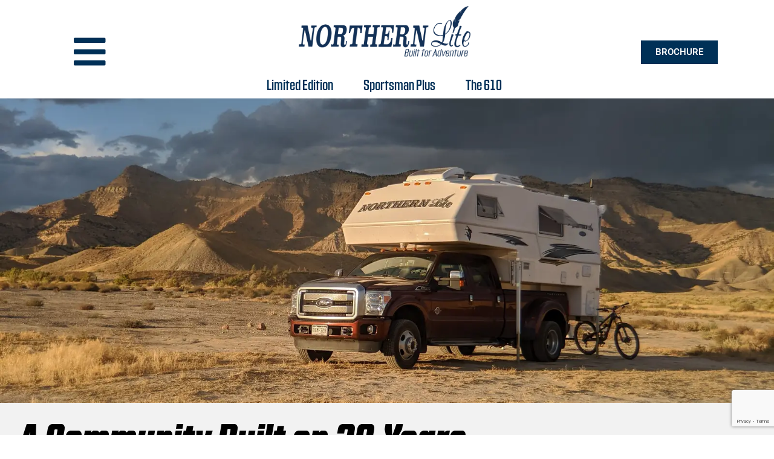

--- FILE ---
content_type: text/html; charset=UTF-8
request_url: https://northern-lite.com/in-the-wild/
body_size: 23420
content:
<!doctype html>
<html lang="en">
<head>
	<meta charset="UTF-8">
		<meta name="viewport" content="width=device-width, initial-scale=1">
	<link rel="profile" href="https://gmpg.org/xfn/11">
	<meta name='robots' content='index, follow, max-image-preview:large, max-snippet:-1, max-video-preview:-1' />
	<style>img:is([sizes="auto" i], [sizes^="auto," i]) { contain-intrinsic-size: 3000px 1500px }</style>
	
	<!-- This site is optimized with the Yoast SEO plugin v26.1.1 - https://yoast.com/wordpress/plugins/seo/ -->
	<title>In The Wild | Northern Lite 4-Season Truck Campers</title>
	<meta name="description" content="At Northern Lite we want to share the stories, destinations, and helpful hints of the community to help inspire others to take their Northern Lite campers to the end of the road and beyond." />
	<link rel="canonical" href="https://northern-lite.com/in-the-wild/" />
	<meta property="og:locale" content="en_US" />
	<meta property="og:type" content="article" />
	<meta property="og:title" content="In The Wild | Northern Lite 4-Season Truck Campers" />
	<meta property="og:description" content="At Northern Lite we want to share the stories, destinations, and helpful hints of the community to help inspire others to take their Northern Lite campers to the end of the road and beyond." />
	<meta property="og:url" content="https://northern-lite.com/in-the-wild/" />
	<meta property="og:site_name" content="Northern Lite 4-Season Truck Campers" />
	<meta property="article:publisher" content="https://www.facebook.com/northernlitetruckcampers/" />
	<meta property="article:modified_time" content="2025-08-23T04:29:20+00:00" />
	<meta property="og:image" content="https://northern-lite.com/wp-content/uploads/2020/11/how-to-winterize-your-truck-camper.webp" />
	<meta name="twitter:card" content="summary_large_image" />
	<meta name="twitter:site" content="@NorthernLiteMfg" />
	<meta name="twitter:label1" content="Est. reading time" />
	<meta name="twitter:data1" content="2 minutes" />
	<script type="application/ld+json" class="yoast-schema-graph">{"@context":"https://schema.org","@graph":[{"@type":"WebPage","@id":"https://northern-lite.com/in-the-wild/","url":"https://northern-lite.com/in-the-wild/","name":"In The Wild | Northern Lite 4-Season Truck Campers","isPartOf":{"@id":"https://northern-lite.com/#website"},"primaryImageOfPage":{"@id":"https://northern-lite.com/in-the-wild/#primaryimage"},"image":{"@id":"https://northern-lite.com/in-the-wild/#primaryimage"},"thumbnailUrl":"https://northern-lite.com/wp-content/uploads/2020/11/how-to-winterize-your-truck-camper.webp","datePublished":"2019-03-29T20:28:50+00:00","dateModified":"2025-08-23T04:29:20+00:00","description":"At Northern Lite we want to share the stories, destinations, and helpful hints of the community to help inspire others to take their Northern Lite campers to the end of the road and beyond.","breadcrumb":{"@id":"https://northern-lite.com/in-the-wild/#breadcrumb"},"inLanguage":"en","potentialAction":[{"@type":"ReadAction","target":["https://northern-lite.com/in-the-wild/"]}]},{"@type":"ImageObject","inLanguage":"en","@id":"https://northern-lite.com/in-the-wild/#primaryimage","url":"https://northern-lite.com/wp-content/uploads/2020/11/how-to-winterize-your-truck-camper.webp","contentUrl":"https://northern-lite.com/wp-content/uploads/2020/11/how-to-winterize-your-truck-camper.webp","width":1546,"height":1036},{"@type":"BreadcrumbList","@id":"https://northern-lite.com/in-the-wild/#breadcrumb","itemListElement":[{"@type":"ListItem","position":1,"name":"Home","item":"https://northern-lite.com/"},{"@type":"ListItem","position":2,"name":"In The Wild"}]},{"@type":"WebSite","@id":"https://northern-lite.com/#website","url":"https://northern-lite.com/","name":"Northern Lite 4-Season Truck Campers","description":"The lightest 4-season truck campers on the market","publisher":{"@id":"https://northern-lite.com/#organization"},"potentialAction":[{"@type":"SearchAction","target":{"@type":"EntryPoint","urlTemplate":"https://northern-lite.com/?s={search_term_string}"},"query-input":{"@type":"PropertyValueSpecification","valueRequired":true,"valueName":"search_term_string"}}],"inLanguage":"en"},{"@type":"Organization","@id":"https://northern-lite.com/#organization","name":"Northern Lite Truck Campers","url":"https://northern-lite.com/","logo":{"@type":"ImageObject","inLanguage":"en","@id":"https://northern-lite.com/#/schema/logo/image/","url":"https://northern-lite.com/wp-content/uploads/2019/03/NL-Logo-Blue-with-tag.webp","contentUrl":"https://northern-lite.com/wp-content/uploads/2019/03/NL-Logo-Blue-with-tag.webp","width":1920,"height":583,"caption":"Northern Lite Truck Campers"},"image":{"@id":"https://northern-lite.com/#/schema/logo/image/"},"sameAs":["https://www.facebook.com/northernlitetruckcampers/","https://x.com/NorthernLiteMfg","https://www.instagram.com/northernlitetruckcampers/","https://www.pinterest.ca/northernlitecampers/","https://www.youtube.com/user/NorthernLiteCampers"]}]}</script>
	<!-- / Yoast SEO plugin. -->


<link rel='dns-prefetch' href='//www.googletagmanager.com' />
<link rel="alternate" type="application/rss+xml" title="Northern Lite 4-Season Truck Campers &raquo; Feed" href="https://northern-lite.com/feed/" />
<link rel="alternate" type="application/rss+xml" title="Northern Lite 4-Season Truck Campers &raquo; Comments Feed" href="https://northern-lite.com/comments/feed/" />
<script>
window._wpemojiSettings = {"baseUrl":"https:\/\/s.w.org\/images\/core\/emoji\/16.0.1\/72x72\/","ext":".png","svgUrl":"https:\/\/s.w.org\/images\/core\/emoji\/16.0.1\/svg\/","svgExt":".svg","source":{"concatemoji":"https:\/\/northern-lite.com\/wp-includes\/js\/wp-emoji-release.min.js?ver=6.8.3"}};
/*! This file is auto-generated */
!function(s,n){var o,i,e;function c(e){try{var t={supportTests:e,timestamp:(new Date).valueOf()};sessionStorage.setItem(o,JSON.stringify(t))}catch(e){}}function p(e,t,n){e.clearRect(0,0,e.canvas.width,e.canvas.height),e.fillText(t,0,0);var t=new Uint32Array(e.getImageData(0,0,e.canvas.width,e.canvas.height).data),a=(e.clearRect(0,0,e.canvas.width,e.canvas.height),e.fillText(n,0,0),new Uint32Array(e.getImageData(0,0,e.canvas.width,e.canvas.height).data));return t.every(function(e,t){return e===a[t]})}function u(e,t){e.clearRect(0,0,e.canvas.width,e.canvas.height),e.fillText(t,0,0);for(var n=e.getImageData(16,16,1,1),a=0;a<n.data.length;a++)if(0!==n.data[a])return!1;return!0}function f(e,t,n,a){switch(t){case"flag":return n(e,"\ud83c\udff3\ufe0f\u200d\u26a7\ufe0f","\ud83c\udff3\ufe0f\u200b\u26a7\ufe0f")?!1:!n(e,"\ud83c\udde8\ud83c\uddf6","\ud83c\udde8\u200b\ud83c\uddf6")&&!n(e,"\ud83c\udff4\udb40\udc67\udb40\udc62\udb40\udc65\udb40\udc6e\udb40\udc67\udb40\udc7f","\ud83c\udff4\u200b\udb40\udc67\u200b\udb40\udc62\u200b\udb40\udc65\u200b\udb40\udc6e\u200b\udb40\udc67\u200b\udb40\udc7f");case"emoji":return!a(e,"\ud83e\udedf")}return!1}function g(e,t,n,a){var r="undefined"!=typeof WorkerGlobalScope&&self instanceof WorkerGlobalScope?new OffscreenCanvas(300,150):s.createElement("canvas"),o=r.getContext("2d",{willReadFrequently:!0}),i=(o.textBaseline="top",o.font="600 32px Arial",{});return e.forEach(function(e){i[e]=t(o,e,n,a)}),i}function t(e){var t=s.createElement("script");t.src=e,t.defer=!0,s.head.appendChild(t)}"undefined"!=typeof Promise&&(o="wpEmojiSettingsSupports",i=["flag","emoji"],n.supports={everything:!0,everythingExceptFlag:!0},e=new Promise(function(e){s.addEventListener("DOMContentLoaded",e,{once:!0})}),new Promise(function(t){var n=function(){try{var e=JSON.parse(sessionStorage.getItem(o));if("object"==typeof e&&"number"==typeof e.timestamp&&(new Date).valueOf()<e.timestamp+604800&&"object"==typeof e.supportTests)return e.supportTests}catch(e){}return null}();if(!n){if("undefined"!=typeof Worker&&"undefined"!=typeof OffscreenCanvas&&"undefined"!=typeof URL&&URL.createObjectURL&&"undefined"!=typeof Blob)try{var e="postMessage("+g.toString()+"("+[JSON.stringify(i),f.toString(),p.toString(),u.toString()].join(",")+"));",a=new Blob([e],{type:"text/javascript"}),r=new Worker(URL.createObjectURL(a),{name:"wpTestEmojiSupports"});return void(r.onmessage=function(e){c(n=e.data),r.terminate(),t(n)})}catch(e){}c(n=g(i,f,p,u))}t(n)}).then(function(e){for(var t in e)n.supports[t]=e[t],n.supports.everything=n.supports.everything&&n.supports[t],"flag"!==t&&(n.supports.everythingExceptFlag=n.supports.everythingExceptFlag&&n.supports[t]);n.supports.everythingExceptFlag=n.supports.everythingExceptFlag&&!n.supports.flag,n.DOMReady=!1,n.readyCallback=function(){n.DOMReady=!0}}).then(function(){return e}).then(function(){var e;n.supports.everything||(n.readyCallback(),(e=n.source||{}).concatemoji?t(e.concatemoji):e.wpemoji&&e.twemoji&&(t(e.twemoji),t(e.wpemoji)))}))}((window,document),window._wpemojiSettings);
</script>
<link rel="stylesheet" type="text/css" href="https://use.typekit.net/tws6vjm.css"><link rel='stylesheet' id='ggskin-style-css' href='https://northern-lite.com/wp-content/plugins/garden-gnome-package/include/ggskin.css?ver=6.8.3' media='all' />
<style id='wp-emoji-styles-inline-css'>

	img.wp-smiley, img.emoji {
		display: inline !important;
		border: none !important;
		box-shadow: none !important;
		height: 1em !important;
		width: 1em !important;
		margin: 0 0.07em !important;
		vertical-align: -0.1em !important;
		background: none !important;
		padding: 0 !important;
	}
</style>
<style id='classic-theme-styles-inline-css'>
/*! This file is auto-generated */
.wp-block-button__link{color:#fff;background-color:#32373c;border-radius:9999px;box-shadow:none;text-decoration:none;padding:calc(.667em + 2px) calc(1.333em + 2px);font-size:1.125em}.wp-block-file__button{background:#32373c;color:#fff;text-decoration:none}
</style>
<style id='global-styles-inline-css'>
:root{--wp--preset--aspect-ratio--square: 1;--wp--preset--aspect-ratio--4-3: 4/3;--wp--preset--aspect-ratio--3-4: 3/4;--wp--preset--aspect-ratio--3-2: 3/2;--wp--preset--aspect-ratio--2-3: 2/3;--wp--preset--aspect-ratio--16-9: 16/9;--wp--preset--aspect-ratio--9-16: 9/16;--wp--preset--color--black: #000000;--wp--preset--color--cyan-bluish-gray: #abb8c3;--wp--preset--color--white: #ffffff;--wp--preset--color--pale-pink: #f78da7;--wp--preset--color--vivid-red: #cf2e2e;--wp--preset--color--luminous-vivid-orange: #ff6900;--wp--preset--color--luminous-vivid-amber: #fcb900;--wp--preset--color--light-green-cyan: #7bdcb5;--wp--preset--color--vivid-green-cyan: #00d084;--wp--preset--color--pale-cyan-blue: #8ed1fc;--wp--preset--color--vivid-cyan-blue: #0693e3;--wp--preset--color--vivid-purple: #9b51e0;--wp--preset--gradient--vivid-cyan-blue-to-vivid-purple: linear-gradient(135deg,rgba(6,147,227,1) 0%,rgb(155,81,224) 100%);--wp--preset--gradient--light-green-cyan-to-vivid-green-cyan: linear-gradient(135deg,rgb(122,220,180) 0%,rgb(0,208,130) 100%);--wp--preset--gradient--luminous-vivid-amber-to-luminous-vivid-orange: linear-gradient(135deg,rgba(252,185,0,1) 0%,rgba(255,105,0,1) 100%);--wp--preset--gradient--luminous-vivid-orange-to-vivid-red: linear-gradient(135deg,rgba(255,105,0,1) 0%,rgb(207,46,46) 100%);--wp--preset--gradient--very-light-gray-to-cyan-bluish-gray: linear-gradient(135deg,rgb(238,238,238) 0%,rgb(169,184,195) 100%);--wp--preset--gradient--cool-to-warm-spectrum: linear-gradient(135deg,rgb(74,234,220) 0%,rgb(151,120,209) 20%,rgb(207,42,186) 40%,rgb(238,44,130) 60%,rgb(251,105,98) 80%,rgb(254,248,76) 100%);--wp--preset--gradient--blush-light-purple: linear-gradient(135deg,rgb(255,206,236) 0%,rgb(152,150,240) 100%);--wp--preset--gradient--blush-bordeaux: linear-gradient(135deg,rgb(254,205,165) 0%,rgb(254,45,45) 50%,rgb(107,0,62) 100%);--wp--preset--gradient--luminous-dusk: linear-gradient(135deg,rgb(255,203,112) 0%,rgb(199,81,192) 50%,rgb(65,88,208) 100%);--wp--preset--gradient--pale-ocean: linear-gradient(135deg,rgb(255,245,203) 0%,rgb(182,227,212) 50%,rgb(51,167,181) 100%);--wp--preset--gradient--electric-grass: linear-gradient(135deg,rgb(202,248,128) 0%,rgb(113,206,126) 100%);--wp--preset--gradient--midnight: linear-gradient(135deg,rgb(2,3,129) 0%,rgb(40,116,252) 100%);--wp--preset--font-size--small: 13px;--wp--preset--font-size--medium: 20px;--wp--preset--font-size--large: 36px;--wp--preset--font-size--x-large: 42px;--wp--preset--spacing--20: 0.44rem;--wp--preset--spacing--30: 0.67rem;--wp--preset--spacing--40: 1rem;--wp--preset--spacing--50: 1.5rem;--wp--preset--spacing--60: 2.25rem;--wp--preset--spacing--70: 3.38rem;--wp--preset--spacing--80: 5.06rem;--wp--preset--shadow--natural: 6px 6px 9px rgba(0, 0, 0, 0.2);--wp--preset--shadow--deep: 12px 12px 50px rgba(0, 0, 0, 0.4);--wp--preset--shadow--sharp: 6px 6px 0px rgba(0, 0, 0, 0.2);--wp--preset--shadow--outlined: 6px 6px 0px -3px rgba(255, 255, 255, 1), 6px 6px rgba(0, 0, 0, 1);--wp--preset--shadow--crisp: 6px 6px 0px rgba(0, 0, 0, 1);}:where(.is-layout-flex){gap: 0.5em;}:where(.is-layout-grid){gap: 0.5em;}body .is-layout-flex{display: flex;}.is-layout-flex{flex-wrap: wrap;align-items: center;}.is-layout-flex > :is(*, div){margin: 0;}body .is-layout-grid{display: grid;}.is-layout-grid > :is(*, div){margin: 0;}:where(.wp-block-columns.is-layout-flex){gap: 2em;}:where(.wp-block-columns.is-layout-grid){gap: 2em;}:where(.wp-block-post-template.is-layout-flex){gap: 1.25em;}:where(.wp-block-post-template.is-layout-grid){gap: 1.25em;}.has-black-color{color: var(--wp--preset--color--black) !important;}.has-cyan-bluish-gray-color{color: var(--wp--preset--color--cyan-bluish-gray) !important;}.has-white-color{color: var(--wp--preset--color--white) !important;}.has-pale-pink-color{color: var(--wp--preset--color--pale-pink) !important;}.has-vivid-red-color{color: var(--wp--preset--color--vivid-red) !important;}.has-luminous-vivid-orange-color{color: var(--wp--preset--color--luminous-vivid-orange) !important;}.has-luminous-vivid-amber-color{color: var(--wp--preset--color--luminous-vivid-amber) !important;}.has-light-green-cyan-color{color: var(--wp--preset--color--light-green-cyan) !important;}.has-vivid-green-cyan-color{color: var(--wp--preset--color--vivid-green-cyan) !important;}.has-pale-cyan-blue-color{color: var(--wp--preset--color--pale-cyan-blue) !important;}.has-vivid-cyan-blue-color{color: var(--wp--preset--color--vivid-cyan-blue) !important;}.has-vivid-purple-color{color: var(--wp--preset--color--vivid-purple) !important;}.has-black-background-color{background-color: var(--wp--preset--color--black) !important;}.has-cyan-bluish-gray-background-color{background-color: var(--wp--preset--color--cyan-bluish-gray) !important;}.has-white-background-color{background-color: var(--wp--preset--color--white) !important;}.has-pale-pink-background-color{background-color: var(--wp--preset--color--pale-pink) !important;}.has-vivid-red-background-color{background-color: var(--wp--preset--color--vivid-red) !important;}.has-luminous-vivid-orange-background-color{background-color: var(--wp--preset--color--luminous-vivid-orange) !important;}.has-luminous-vivid-amber-background-color{background-color: var(--wp--preset--color--luminous-vivid-amber) !important;}.has-light-green-cyan-background-color{background-color: var(--wp--preset--color--light-green-cyan) !important;}.has-vivid-green-cyan-background-color{background-color: var(--wp--preset--color--vivid-green-cyan) !important;}.has-pale-cyan-blue-background-color{background-color: var(--wp--preset--color--pale-cyan-blue) !important;}.has-vivid-cyan-blue-background-color{background-color: var(--wp--preset--color--vivid-cyan-blue) !important;}.has-vivid-purple-background-color{background-color: var(--wp--preset--color--vivid-purple) !important;}.has-black-border-color{border-color: var(--wp--preset--color--black) !important;}.has-cyan-bluish-gray-border-color{border-color: var(--wp--preset--color--cyan-bluish-gray) !important;}.has-white-border-color{border-color: var(--wp--preset--color--white) !important;}.has-pale-pink-border-color{border-color: var(--wp--preset--color--pale-pink) !important;}.has-vivid-red-border-color{border-color: var(--wp--preset--color--vivid-red) !important;}.has-luminous-vivid-orange-border-color{border-color: var(--wp--preset--color--luminous-vivid-orange) !important;}.has-luminous-vivid-amber-border-color{border-color: var(--wp--preset--color--luminous-vivid-amber) !important;}.has-light-green-cyan-border-color{border-color: var(--wp--preset--color--light-green-cyan) !important;}.has-vivid-green-cyan-border-color{border-color: var(--wp--preset--color--vivid-green-cyan) !important;}.has-pale-cyan-blue-border-color{border-color: var(--wp--preset--color--pale-cyan-blue) !important;}.has-vivid-cyan-blue-border-color{border-color: var(--wp--preset--color--vivid-cyan-blue) !important;}.has-vivid-purple-border-color{border-color: var(--wp--preset--color--vivid-purple) !important;}.has-vivid-cyan-blue-to-vivid-purple-gradient-background{background: var(--wp--preset--gradient--vivid-cyan-blue-to-vivid-purple) !important;}.has-light-green-cyan-to-vivid-green-cyan-gradient-background{background: var(--wp--preset--gradient--light-green-cyan-to-vivid-green-cyan) !important;}.has-luminous-vivid-amber-to-luminous-vivid-orange-gradient-background{background: var(--wp--preset--gradient--luminous-vivid-amber-to-luminous-vivid-orange) !important;}.has-luminous-vivid-orange-to-vivid-red-gradient-background{background: var(--wp--preset--gradient--luminous-vivid-orange-to-vivid-red) !important;}.has-very-light-gray-to-cyan-bluish-gray-gradient-background{background: var(--wp--preset--gradient--very-light-gray-to-cyan-bluish-gray) !important;}.has-cool-to-warm-spectrum-gradient-background{background: var(--wp--preset--gradient--cool-to-warm-spectrum) !important;}.has-blush-light-purple-gradient-background{background: var(--wp--preset--gradient--blush-light-purple) !important;}.has-blush-bordeaux-gradient-background{background: var(--wp--preset--gradient--blush-bordeaux) !important;}.has-luminous-dusk-gradient-background{background: var(--wp--preset--gradient--luminous-dusk) !important;}.has-pale-ocean-gradient-background{background: var(--wp--preset--gradient--pale-ocean) !important;}.has-electric-grass-gradient-background{background: var(--wp--preset--gradient--electric-grass) !important;}.has-midnight-gradient-background{background: var(--wp--preset--gradient--midnight) !important;}.has-small-font-size{font-size: var(--wp--preset--font-size--small) !important;}.has-medium-font-size{font-size: var(--wp--preset--font-size--medium) !important;}.has-large-font-size{font-size: var(--wp--preset--font-size--large) !important;}.has-x-large-font-size{font-size: var(--wp--preset--font-size--x-large) !important;}
:where(.wp-block-post-template.is-layout-flex){gap: 1.25em;}:where(.wp-block-post-template.is-layout-grid){gap: 1.25em;}
:where(.wp-block-columns.is-layout-flex){gap: 2em;}:where(.wp-block-columns.is-layout-grid){gap: 2em;}
:root :where(.wp-block-pullquote){font-size: 1.5em;line-height: 1.6;}
</style>
<link rel='stylesheet' id='woocommerce-layout-css' href='https://northern-lite.com/wp-content/plugins/woocommerce/assets/css/woocommerce-layout.css?ver=10.2.3' media='all' />
<link rel='stylesheet' id='woocommerce-smallscreen-css' href='https://northern-lite.com/wp-content/plugins/woocommerce/assets/css/woocommerce-smallscreen.css?ver=10.2.3' media='only screen and (max-width: 768px)' />
<link rel='stylesheet' id='woocommerce-general-css' href='https://northern-lite.com/wp-content/plugins/woocommerce/assets/css/woocommerce.css?ver=10.2.3' media='all' />
<style id='woocommerce-inline-inline-css'>
.woocommerce form .form-row .required { visibility: visible; }
</style>
<link rel='stylesheet' id='brands-styles-css' href='https://northern-lite.com/wp-content/plugins/woocommerce/assets/css/brands.css?ver=10.2.3' media='all' />
<link rel='stylesheet' id='hello-elementor-css' href='https://northern-lite.com/wp-content/themes/hello-elementor/style.min.css?ver=2.6.1' media='all' />
<link rel='stylesheet' id='hello-elementor-theme-style-css' href='https://northern-lite.com/wp-content/themes/hello-elementor/theme.min.css?ver=2.6.1' media='all' />
<link rel='stylesheet' id='elementor-frontend-css' href='https://northern-lite.com/wp-content/plugins/elementor/assets/css/frontend.min.css?ver=3.34.1' media='all' />
<style id='elementor-frontend-inline-css'>
.elementor-kit-8115{--e-global-color-primary:#6EC1E4;--e-global-color-secondary:#54595F;--e-global-color-text:#7A7A7A;--e-global-color-accent:#61CE70;--e-global-color-749138e3:#66A3EB;--e-global-color-781a1cba:RGBA(122,122,122,0.09);--e-global-color-66927895:#6B66EB;--e-global-color-31ce0d9f:#1569AE;--e-global-color-47de31d7:#000;--e-global-color-2a6ad6b1:#FFF;--e-global-color-7a4f5a39:#003057;--e-global-typography-primary-font-family:"Roboto";--e-global-typography-primary-font-weight:600;--e-global-typography-secondary-font-family:"Roboto Slab";--e-global-typography-secondary-font-weight:400;--e-global-typography-text-font-family:"Roboto";--e-global-typography-text-font-weight:400;--e-global-typography-accent-font-family:"Roboto";--e-global-typography-accent-font-weight:500;}.elementor-kit-8115 button,.elementor-kit-8115 input[type="button"],.elementor-kit-8115 input[type="submit"],.elementor-kit-8115 .elementor-button{background-color:#FFFFFF;color:#1569AE;border-radius:0px 0px 0px 0px;}.elementor-kit-8115 button:hover,.elementor-kit-8115 button:focus,.elementor-kit-8115 input[type="button"]:hover,.elementor-kit-8115 input[type="button"]:focus,.elementor-kit-8115 input[type="submit"]:hover,.elementor-kit-8115 input[type="submit"]:focus,.elementor-kit-8115 .elementor-button:hover,.elementor-kit-8115 .elementor-button:focus{background-color:#003057;color:#FFFFFF;}.elementor-kit-8115 e-page-transition{background-color:#FFBC7D;}.elementor-kit-8115 a{color:#1569AE;}.elementor-kit-8115 a:hover{color:#003057;}.elementor-section.elementor-section-boxed > .elementor-container{max-width:1140px;}.e-con{--container-max-width:1140px;}.elementor-widget:not(:last-child){margin-block-end:20px;}.elementor-element{--widgets-spacing:20px 20px;--widgets-spacing-row:20px;--widgets-spacing-column:20px;}{}h1.entry-title{display:var(--page-title-display);}@media(max-width:1024px){.elementor-section.elementor-section-boxed > .elementor-container{max-width:1024px;}.e-con{--container-max-width:1024px;}}@media(max-width:767px){.elementor-section.elementor-section-boxed > .elementor-container{max-width:767px;}.e-con{--container-max-width:767px;}}
.elementor-394 .elementor-element.elementor-element-816f872:not(.elementor-motion-effects-element-type-background), .elementor-394 .elementor-element.elementor-element-816f872 > .elementor-motion-effects-container > .elementor-motion-effects-layer{background-image:url("https://northern-lite.com/wp-content/uploads/2019/12/Edward-Walker.webp");background-position:center center;background-size:cover;}.elementor-394 .elementor-element.elementor-element-816f872 > .elementor-container{min-height:70vh;}.elementor-394 .elementor-element.elementor-element-816f872{transition:background 0.3s, border 0.3s, border-radius 0.3s, box-shadow 0.3s;}.elementor-394 .elementor-element.elementor-element-816f872 > .elementor-background-overlay{transition:background 0.3s, border-radius 0.3s, opacity 0.3s;}.elementor-394 .elementor-element.elementor-element-4a6f89ed > .elementor-container > .elementor-column > .elementor-widget-wrap{align-content:center;align-items:center;}.elementor-394 .elementor-element.elementor-element-4a6f89ed:not(.elementor-motion-effects-element-type-background), .elementor-394 .elementor-element.elementor-element-4a6f89ed > .elementor-motion-effects-container > .elementor-motion-effects-layer{background-color:#F2F2F2;}.elementor-394 .elementor-element.elementor-element-4a6f89ed > .elementor-container{max-width:800px;}.elementor-394 .elementor-element.elementor-element-4a6f89ed{transition:background 0.3s, border 0.3s, border-radius 0.3s, box-shadow 0.3s;padding:25px 0px 25px 0px;}.elementor-394 .elementor-element.elementor-element-4a6f89ed > .elementor-background-overlay{transition:background 0.3s, border-radius 0.3s, opacity 0.3s;}.elementor-394 .elementor-element.elementor-element-740f066d{text-align:center;}.elementor-394 .elementor-element.elementor-element-740f066d .elementor-heading-title{font-family:"countach", Sans-serif;font-size:72px;font-weight:900;font-style:italic;line-height:0.9em;color:#000000;}.elementor-394 .elementor-element.elementor-element-38e8ceeb{text-align:center;line-height:1.7em;color:#000000;}.elementor-394 .elementor-element.elementor-element-66666723:not(.elementor-motion-effects-element-type-background), .elementor-394 .elementor-element.elementor-element-66666723 > .elementor-motion-effects-container > .elementor-motion-effects-layer{background-color:transparent;background-image:radial-gradient(at top center, #1569AE 0%, #003057 100%);}.elementor-394 .elementor-element.elementor-element-66666723{transition:background 0.3s, border 0.3s, border-radius 0.3s, box-shadow 0.3s;padding:5px 0px 0px 0px;}.elementor-394 .elementor-element.elementor-element-66666723 > .elementor-background-overlay{transition:background 0.3s, border-radius 0.3s, opacity 0.3s;}.elementor-394 .elementor-element.elementor-element-7dbf16ab > .elementor-widget-container{padding:25px 0px 25px 50px;}.elementor-394 .elementor-element.elementor-element-7dbf16ab .elementor-heading-title{font-size:45px;font-weight:900;color:#FFFFFF;}.elementor-394 .elementor-element.elementor-element-2cfb45d2{margin-top:25px;margin-bottom:25px;}.elementor-394 .elementor-element.elementor-element-1486d30f .elementor-heading-title{color:#000000;}.elementor-394 .elementor-element.elementor-element-0d25779 .uael-posts-tabs-dropdown .uael-filters-dropdown-button,.elementor-394 .elementor-element.elementor-element-0d25779 .uael-post__header-filter{background-color:#e4e4e4;}.elementor-394 .elementor-element.elementor-element-0d25779 .uael-post__header-filter.uael-filter__current, .elementor-394 .elementor-element.elementor-element-0d25779 .uael-post__header-filters .uael-post__header-filter:hover{color:#ffffff;}.elementor-394 .elementor-element.elementor-element-0d25779 .uael-post__header-filters .uael-post__header-filter.uael-filter__current, .elementor-394 .elementor-element.elementor-element-0d25779 .uael-post__header-filters .uael-post__header-filter:hover{background-color:#333333;}.elementor-394 .elementor-element.elementor-element-0d25779 .uael-post__header-filter{padding:4px 14px 4px 14px;margin-right:5px;margin-bottom:5px;}.elementor-394 .elementor-element.elementor-element-0d25779 .uael-post__header-filter:last-child{margin-right:0;}.elementor-394 .elementor-element.elementor-element-0d25779 .uael-post__header-filters{padding-bottom:15px;border-bottom:0px solid #B7B7BF;}.elementor-394 .elementor-element.elementor-element-0d25779 .uael-post__thumbnail:hover img{opacity:1;}.elementor-394 .elementor-element.elementor-element-0d25779.uael-post__link-complete-yes .uael-post__complete-box-overlay:hover + .uael-post__inner-wrap .uael-post__thumbnail img{opacity:1;}.elementor-394 .elementor-element.elementor-element-0d25779.uael-equal__height-yes .uael-post-image-background .uael-post__inner-wrap:hover img{opacity:1;}.elementor-394 .elementor-element.elementor-element-0d25779 .uael-post-grid .uael-post-wrapper{margin-bottom:20px;}.elementor-394 .elementor-element.elementor-element-0d25779 .uael-post-wrapper{text-align:center;}.elementor-394 .elementor-element.elementor-element-0d25779 .uael-post__bg-wrap{background-color:#f6f6f6;}.elementor-394 .elementor-element.elementor-element-0d25779 .uael-post__content-wrap{padding:25px 30px 30px 30px;}.elementor-394 .elementor-element.elementor-element-0d25779 .uael-post__datebox:not(.uael-post__noimage){width:60px;height:60px;margin-top:calc(-60px/2);}.elementor-394 .elementor-element.elementor-element-0d25779 .uael-post__datebox.uael-post__noimage{width:60px;height:60px;margin-top:25px;}.elementor-394 .elementor-element.elementor-element-0d25779 .uael-post__datebox{color:#ffffff;}.elementor-394 .elementor-element.elementor-element-0d25779 .uael-post-inf-loader > div{width:18px;height:18px;}.elementor-394 .elementor-element.elementor-element-0d25779 .uael-post__title, .elementor-394 .elementor-element.elementor-element-0d25779 .uael-post__title a{color:#000000;}.elementor-394 .elementor-element.elementor-element-0d25779 .uael-post__title{margin-bottom:5px;}.elementor-394 .elementor-element.elementor-element-0d25779 .uael-post__excerpt{margin-bottom:20px;}.elementor-394 .elementor-element.elementor-element-0d25779 a.uael-post__read-more{color:#ffffff;background-color:#1569ae;padding:10px 10px 10px 10px;}.elementor-394 .elementor-element.elementor-element-0d25779 a.uael-post__read-more:hover{background-color:#66a3eb;}.elementor-394 .elementor-element.elementor-element-0d25779.uael-post__link-complete-yes .uael-post__complete-box-overlay:hover + .uael-post__inner-wrap a.uael-post__read-more{background-color:#66a3eb;}.elementor-394 .elementor-element.elementor-element-74651ab > .elementor-widget-container{margin:0px 0px 0px 0px;}.elementor-394 .elementor-element.elementor-element-74651ab{color:#66a3eb;}.elementor-394 .elementor-element.elementor-element-3d9867c{--grid-template-columns:repeat(0, auto);--icon-size:20px;--grid-column-gap:5px;--grid-row-gap:0px;}.elementor-394 .elementor-element.elementor-element-3d9867c .elementor-widget-container{text-align:center;}.elementor-394 .elementor-element.elementor-element-3d9867c > .elementor-widget-container{margin:-20px 0px 0px 0px;}.elementor-394 .elementor-element.elementor-element-316c2a9 .elementor-cta .elementor-cta__bg, .elementor-394 .elementor-element.elementor-element-316c2a9 .elementor-cta .elementor-cta__bg-overlay{transition-duration:1500ms;}.elementor-394 .elementor-element.elementor-element-316c2a9 > .elementor-widget-container{margin:50px 0px 50px 0px;}.elementor-394 .elementor-element.elementor-element-316c2a9 .elementor-cta__content{text-align:center;}.elementor-394 .elementor-element.elementor-element-316c2a9 .elementor-cta__description{font-size:16px;color:#000000;}.elementor-394 .elementor-element.elementor-element-316c2a9 .elementor-cta__title{color:#000000;}.elementor-394 .elementor-element.elementor-element-316c2a9 .elementor-cta__button{color:#1569ae;border-color:#1569ae;}.elementor-394 .elementor-element.elementor-element-316c2a9 .elementor-cta__button:hover{color:#66a3eb;border-color:#66a3eb;}.elementor-394 .elementor-element.elementor-global-314 .elementor-cta .elementor-cta__bg, .elementor-394 .elementor-element.elementor-global-314 .elementor-cta .elementor-cta__bg-overlay{transition-duration:1500ms;}.elementor-394 .elementor-element.elementor-global-314{z-index:0;}.elementor-394 .elementor-element.elementor-global-314 .elementor-cta__content{text-align:center;}.elementor-394 .elementor-element.elementor-global-314 .elementor-cta__title{color:#000000;}.elementor-394 .elementor-element.elementor-global-314 .elementor-cta__button{color:#1569AE;border-color:#1569ae;}.elementor-394 .elementor-element.elementor-global-314 .elementor-cta:hover .elementor-cta__button{color:#66a3eb;border-color:#66a3eb;}.elementor-394 .elementor-element.elementor-global-314 .elementor-cta__button:hover{color:#003057;border-color:#003057;}.elementor-394 .elementor-element.elementor-element-2c26ba2f{margin-top:50px;margin-bottom:0px;}.elementor-394 .elementor-element.elementor-element-29a40585:not(.elementor-motion-effects-element-type-background) > .elementor-widget-wrap, .elementor-394 .elementor-element.elementor-element-29a40585 > .elementor-widget-wrap > .elementor-motion-effects-container > .elementor-motion-effects-layer{background-color:rgba(122,122,122,0.09);}.elementor-394 .elementor-element.elementor-element-29a40585 > .elementor-element-populated{transition:background 0.3s, border 0.3s, border-radius 0.3s, box-shadow 0.3s;}.elementor-394 .elementor-element.elementor-element-29a40585 > .elementor-element-populated > .elementor-background-overlay{transition:background 0.3s, border-radius 0.3s, opacity 0.3s;}.elementor-394 .elementor-element.elementor-element-6dc0c0e8 .elementor-icon-list-icon i{color:#000000;transition:color 0.3s;}.elementor-394 .elementor-element.elementor-element-6dc0c0e8 .elementor-icon-list-icon svg{fill:#000000;transition:fill 0.3s;}.elementor-394 .elementor-element.elementor-element-6dc0c0e8{--e-icon-list-icon-size:14px;--icon-vertical-offset:0px;}.elementor-394 .elementor-element.elementor-element-6dc0c0e8 .elementor-icon-list-text{color:#000000;transition:color 0.3s;}:root{--page-title-display:none;}@media(max-width:1024px){.elementor-394 .elementor-element.elementor-element-4a6f89ed{padding:100px 25px 100px 25px;}}@media(max-width:767px){.elementor-394 .elementor-element.elementor-element-816f872 > .elementor-container{min-height:205px;}.elementor-394 .elementor-element.elementor-element-4a6f89ed{padding:50px 20px 50px 20px;}.elementor-394 .elementor-element.elementor-element-740f066d .elementor-heading-title{font-size:30px;}.elementor-394 .elementor-element.elementor-element-0d25779 .uael-posts-tabs-dropdown .uael-post__header-filter{margin-right:0px;margin-bottom:0px;}.elementor-394 .elementor-element.elementor-element-0d25779 .uael-posts-tabs-dropdown .uael-post__header-filters{padding-bottom:0px;border:0px solid;}}@media(min-width:768px){.elementor-394 .elementor-element.elementor-element-29a81e3c{width:68.158%;}.elementor-394 .elementor-element.elementor-element-29a40585{width:31.842%;}}@media(max-width:1024px) and (min-width:768px){.elementor-394 .elementor-element.elementor-element-29a81e3c{width:50%;}.elementor-394 .elementor-element.elementor-element-29a40585{width:50%;}}
.elementor-13987 .elementor-element.elementor-element-8e1ce46{transition:background 0.3s, border 0.3s, border-radius 0.3s, box-shadow 0.3s;padding:0px 25px 0px 25px;}.elementor-13987 .elementor-element.elementor-element-8e1ce46 > .elementor-background-overlay{transition:background 0.3s, border-radius 0.3s, opacity 0.3s;}.elementor-bc-flex-widget .elementor-13987 .elementor-element.elementor-element-abc7020.elementor-column .elementor-widget-wrap{align-items:center;}.elementor-13987 .elementor-element.elementor-element-abc7020.elementor-column.elementor-element[data-element_type="column"] > .elementor-widget-wrap.elementor-element-populated{align-content:center;align-items:center;}.uaoffcanvas-01d8945 .uael-offcanvas-overlay{background:rgba(0,0,0,0.75);}.elementor-13987 .elementor-element.elementor-element-01d8945 .uaoffcanvas-01d8945 .uael-offcanvas{width:300px;}.elementor-13987 .elementor-element.elementor-element-01d8945 .uaoffcanvas-01d8945.uael-offcanvas-parent-wrapper .position-at-left{left:-300px;}.elementor-13987 .elementor-element.elementor-element-01d8945 .uaoffcanvas-01d8945.uael-offcanvas-parent-wrapper .position-at-right{right:-300px;}.elementor-13987 .elementor-element.elementor-element-01d8945 .uael-offcanvas-action .uael-offcanvas-icon-bg i,
					.elementor-13987 .elementor-element.elementor-element-01d8945 .uael-offcanvas-action .uael-offcanvas-icon-bg svg{font-size:60px;width:60px;height:60px;line-height:60px;}.elementor-13987 .elementor-element.elementor-element-01d8945 .uael-offcanvas-action-wrap{text-align:center;}.uaoffcanvas-01d8945 .uael-offcanvas-close .uael-offcanvas-close-icon, .uaoffcanvas-01d8945 .uael-offcanvas-close .uael-offcanvas-close-icon svg{height:calc( 28px + 5px );width:calc( 28px + 5px );font-size:calc( 28px + 5px );line-height:calc( 28px + 5px );}.uaoffcanvas-01d8945 .uael-offcanvas{background-color:var( --e-global-color-2a6ad6b1 );}.elementor-13987 .elementor-element.elementor-element-01d8945 .uael-offcanvas-menu{font-family:"Open Sans", Sans-serif;font-weight:700;line-height:1em;}.elementor-13987 .elementor-element.elementor-element-01d8945 .uael-offcanvas-menu .menu-item a{padding:10px 20px 10px 20px;color:var( --e-global-color-7a4f5a39 );}.elementor-13987 .elementor-element.elementor-element-01d8945 .uael-offcanvas-menu .sub-menu{font-family:"Open Sans", Sans-serif;font-weight:600;font-style:normal;line-height:1em;}.elementor-13987 .elementor-element.elementor-element-01d8945 .uael-offcanvas-menu .sub-menu a{padding:5px 0px 5px 0px;color:var( --e-global-color-31ce0d9f );}.elementor-13987 .elementor-element.elementor-element-01d8945 .uael-offcanvas-action i{color:var( --e-global-color-7a4f5a39 );}.elementor-13987 .elementor-element.elementor-element-01d8945 .uael-offcanvas-action svg{fill:var( --e-global-color-7a4f5a39 );}.elementor-13987 .elementor-element.elementor-element-01d8945 .uael-offcanvas-action i:hover{color:var( --e-global-color-31ce0d9f );}.elementor-13987 .elementor-element.elementor-element-01d8945 .uael-offcanvas-action svg:hover{fill:var( --e-global-color-31ce0d9f );}.uaoffcanvas-01d8945 .uael-offcanvas-close .uael-offcanvas-close-icon i{color:var( --e-global-color-2a6ad6b1 );}.uaoffcanvas-01d8945 .uael-offcanvas-close .uael-offcanvas-close-icon svg{fill:var( --e-global-color-2a6ad6b1 );}.uaoffcanvas-01d8945 .uael-offcanvas-close{background-color:var( --e-global-color-7a4f5a39 );}.elementor-13987 .elementor-element.elementor-element-a2948bf img{width:40%;}.elementor-13987 .elementor-element.elementor-element-fc7bfeb .elementor-nav-menu .elementor-item{font-family:"countach", Sans-serif;font-size:23px;font-weight:400;}.elementor-13987 .elementor-element.elementor-element-fc7bfeb .elementor-nav-menu--main .elementor-item{color:var( --e-global-color-7a4f5a39 );fill:var( --e-global-color-7a4f5a39 );}.elementor-13987 .elementor-element.elementor-element-fc7bfeb .elementor-nav-menu--main:not(.e--pointer-framed) .elementor-item:before,
					.elementor-13987 .elementor-element.elementor-element-fc7bfeb .elementor-nav-menu--main:not(.e--pointer-framed) .elementor-item:after{background-color:var( --e-global-color-7a4f5a39 );}.elementor-13987 .elementor-element.elementor-element-fc7bfeb .e--pointer-framed .elementor-item:before,
					.elementor-13987 .elementor-element.elementor-element-fc7bfeb .e--pointer-framed .elementor-item:after{border-color:var( --e-global-color-7a4f5a39 );}.elementor-13987 .elementor-element.elementor-element-fc7bfeb .e--pointer-framed .elementor-item:before{border-width:3px;}.elementor-13987 .elementor-element.elementor-element-fc7bfeb .e--pointer-framed.e--animation-draw .elementor-item:before{border-width:0 0 3px 3px;}.elementor-13987 .elementor-element.elementor-element-fc7bfeb .e--pointer-framed.e--animation-draw .elementor-item:after{border-width:3px 3px 0 0;}.elementor-13987 .elementor-element.elementor-element-fc7bfeb .e--pointer-framed.e--animation-corners .elementor-item:before{border-width:3px 0 0 3px;}.elementor-13987 .elementor-element.elementor-element-fc7bfeb .e--pointer-framed.e--animation-corners .elementor-item:after{border-width:0 3px 3px 0;}.elementor-13987 .elementor-element.elementor-element-fc7bfeb .e--pointer-underline .elementor-item:after,
					 .elementor-13987 .elementor-element.elementor-element-fc7bfeb .e--pointer-overline .elementor-item:before,
					 .elementor-13987 .elementor-element.elementor-element-fc7bfeb .e--pointer-double-line .elementor-item:before,
					 .elementor-13987 .elementor-element.elementor-element-fc7bfeb .e--pointer-double-line .elementor-item:after{height:3px;}.elementor-13987 .elementor-element.elementor-element-fc7bfeb .elementor-nav-menu--dropdown a, .elementor-13987 .elementor-element.elementor-element-fc7bfeb .elementor-menu-toggle{color:var( --e-global-color-7a4f5a39 );fill:var( --e-global-color-7a4f5a39 );}.elementor-13987 .elementor-element.elementor-element-fc7bfeb .elementor-nav-menu--dropdown a:hover,
					.elementor-13987 .elementor-element.elementor-element-fc7bfeb .elementor-nav-menu--dropdown a:focus,
					.elementor-13987 .elementor-element.elementor-element-fc7bfeb .elementor-nav-menu--dropdown a.elementor-item-active,
					.elementor-13987 .elementor-element.elementor-element-fc7bfeb .elementor-nav-menu--dropdown a.highlighted,
					.elementor-13987 .elementor-element.elementor-element-fc7bfeb .elementor-menu-toggle:hover,
					.elementor-13987 .elementor-element.elementor-element-fc7bfeb .elementor-menu-toggle:focus{color:var( --e-global-color-2a6ad6b1 );}.elementor-13987 .elementor-element.elementor-element-fc7bfeb .elementor-nav-menu--dropdown a:hover,
					.elementor-13987 .elementor-element.elementor-element-fc7bfeb .elementor-nav-menu--dropdown a:focus,
					.elementor-13987 .elementor-element.elementor-element-fc7bfeb .elementor-nav-menu--dropdown a.elementor-item-active,
					.elementor-13987 .elementor-element.elementor-element-fc7bfeb .elementor-nav-menu--dropdown a.highlighted{background-color:var( --e-global-color-7a4f5a39 );}.elementor-13987 .elementor-element.elementor-element-fc7bfeb .elementor-nav-menu--dropdown a.elementor-item-active{color:var( --e-global-color-2a6ad6b1 );background-color:var( --e-global-color-7a4f5a39 );}.elementor-13987 .elementor-element.elementor-element-fc7bfeb .elementor-nav-menu--dropdown .elementor-item, .elementor-13987 .elementor-element.elementor-element-fc7bfeb .elementor-nav-menu--dropdown  .elementor-sub-item{font-family:"Open Sans Condensed", Sans-serif;font-size:20px;font-weight:bold;}.elementor-bc-flex-widget .elementor-13987 .elementor-element.elementor-element-313ee8b.elementor-column .elementor-widget-wrap{align-items:center;}.elementor-13987 .elementor-element.elementor-element-313ee8b.elementor-column.elementor-element[data-element_type="column"] > .elementor-widget-wrap.elementor-element-populated{align-content:center;align-items:center;}.elementor-13987 .elementor-element.elementor-element-d744ca0 .elementor-button{background-color:var( --e-global-color-7a4f5a39 );font-weight:600;text-transform:uppercase;fill:#FFFFFF;color:#FFFFFF;}.elementor-13987 .elementor-element.elementor-element-d744ca0 .elementor-button:hover, .elementor-13987 .elementor-element.elementor-element-d744ca0 .elementor-button:focus{background-color:var( --e-global-color-31ce0d9f );color:#FFFFFF;}.elementor-13987 .elementor-element.elementor-element-d744ca0 .elementor-button:hover svg, .elementor-13987 .elementor-element.elementor-element-d744ca0 .elementor-button:focus svg{fill:#FFFFFF;}.elementor-13987 .elementor-element.elementor-element-cc049a0{color:#E70D0D;margin-top:-10px;margin-bottom:0px;}.elementor-theme-builder-content-area{height:400px;}.elementor-location-header:before, .elementor-location-footer:before{content:"";display:table;clear:both;}@media(max-width:1024px){.elementor-13987 .elementor-element.elementor-element-01d8945 .uaoffcanvas-01d8945 .uael-offcanvas{width:364px;}.elementor-13987 .elementor-element.elementor-element-01d8945 .uaoffcanvas-01d8945.uael-offcanvas-parent-wrapper .position-at-left{left:-364px;}.elementor-13987 .elementor-element.elementor-element-01d8945 .uaoffcanvas-01d8945.uael-offcanvas-parent-wrapper .position-at-right{right:-364px;}.elementor-13987 .elementor-element.elementor-element-a2948bf img{width:55%;}.elementor-13987 .elementor-element.elementor-element-fc7bfeb .elementor-nav-menu .elementor-item{font-size:18px;}.elementor-13987 .elementor-element.elementor-element-d744ca0 > .elementor-widget-container{margin:0px 0px 0px 0px;}}@media(min-width:768px){.elementor-13987 .elementor-element.elementor-element-abc7020{width:20%;}.elementor-13987 .elementor-element.elementor-element-a55b08f{width:59.332%;}.elementor-13987 .elementor-element.elementor-element-313ee8b{width:20%;}}@media(max-width:1024px) and (min-width:768px){.elementor-13987 .elementor-element.elementor-element-abc7020{width:20%;}.elementor-13987 .elementor-element.elementor-element-a55b08f{width:60%;}.elementor-13987 .elementor-element.elementor-element-313ee8b{width:20%;}}@media(max-width:767px){.elementor-13987 .elementor-element.elementor-element-8e1ce46{padding:0px 0px 0px 0px;}.elementor-13987 .elementor-element.elementor-element-01d8945 .uaoffcanvas-01d8945 .uael-offcanvas{width:323px;}.elementor-13987 .elementor-element.elementor-element-01d8945 .uaoffcanvas-01d8945.uael-offcanvas-parent-wrapper .position-at-left{left:-323px;}.elementor-13987 .elementor-element.elementor-element-01d8945 .uaoffcanvas-01d8945.uael-offcanvas-parent-wrapper .position-at-right{right:-323px;}.elementor-13987 .elementor-element.elementor-element-01d8945 .uael-offcanvas-action-wrap{text-align:center;}.elementor-13987 .elementor-element.elementor-element-a2948bf img{width:60%;}.elementor-13987 .elementor-element.elementor-element-fc7bfeb .elementor-nav-menu .elementor-item{font-size:12px;}.elementor-13987 .elementor-element.elementor-element-fc7bfeb .e--pointer-framed .elementor-item:before{border-width:1px;}.elementor-13987 .elementor-element.elementor-element-fc7bfeb .e--pointer-framed.e--animation-draw .elementor-item:before{border-width:0 0 1px 1px;}.elementor-13987 .elementor-element.elementor-element-fc7bfeb .e--pointer-framed.e--animation-draw .elementor-item:after{border-width:1px 1px 0 0;}.elementor-13987 .elementor-element.elementor-element-fc7bfeb .e--pointer-framed.e--animation-corners .elementor-item:before{border-width:1px 0 0 1px;}.elementor-13987 .elementor-element.elementor-element-fc7bfeb .e--pointer-framed.e--animation-corners .elementor-item:after{border-width:0 1px 1px 0;}.elementor-13987 .elementor-element.elementor-element-fc7bfeb .e--pointer-underline .elementor-item:after,
					 .elementor-13987 .elementor-element.elementor-element-fc7bfeb .e--pointer-overline .elementor-item:before,
					 .elementor-13987 .elementor-element.elementor-element-fc7bfeb .e--pointer-double-line .elementor-item:before,
					 .elementor-13987 .elementor-element.elementor-element-fc7bfeb .e--pointer-double-line .elementor-item:after{height:1px;}.elementor-13987 .elementor-element.elementor-element-d744ca0 > .elementor-widget-container{margin:0px 0px 10px 0px;}}
.elementor-265 .elementor-element.elementor-element-4c1423d9:not(.elementor-motion-effects-element-type-background), .elementor-265 .elementor-element.elementor-element-4c1423d9 > .elementor-motion-effects-container > .elementor-motion-effects-layer{background-color:#000000;background-image:url("https://northern-lite.com/wp-content/uploads/2019/03/footer-bg-2.webp");background-position:center center;background-size:cover;}.elementor-265 .elementor-element.elementor-element-4c1423d9 > .elementor-background-overlay{background-color:#000000;opacity:0.5;transition:background 0.3s, border-radius 0.3s, opacity 0.3s;}.elementor-265 .elementor-element.elementor-element-4c1423d9{border-style:solid;border-width:5px 0px 0px 0px;border-color:#003057;transition:background 0.3s, border 0.3s, border-radius 0.3s, box-shadow 0.3s;padding:50px 0px 20px 0px;}.elementor-265 .elementor-element.elementor-element-4234e7d1 .elementor-heading-title{font-size:18px;font-weight:500;color:#ffffff;}.elementor-265 .elementor-element.elementor-element-6414a745 .elementor-icon-list-items:not(.elementor-inline-items) .elementor-icon-list-item:not(:last-child){padding-block-end:calc(5px/2);}.elementor-265 .elementor-element.elementor-element-6414a745 .elementor-icon-list-items:not(.elementor-inline-items) .elementor-icon-list-item:not(:first-child){margin-block-start:calc(5px/2);}.elementor-265 .elementor-element.elementor-element-6414a745 .elementor-icon-list-items.elementor-inline-items .elementor-icon-list-item{margin-inline:calc(5px/2);}.elementor-265 .elementor-element.elementor-element-6414a745 .elementor-icon-list-items.elementor-inline-items{margin-inline:calc(-5px/2);}.elementor-265 .elementor-element.elementor-element-6414a745 .elementor-icon-list-items.elementor-inline-items .elementor-icon-list-item:after{inset-inline-end:calc(-5px/2);}.elementor-265 .elementor-element.elementor-element-6414a745 .elementor-icon-list-icon i{transition:color 0.3s;}.elementor-265 .elementor-element.elementor-element-6414a745 .elementor-icon-list-icon svg{transition:fill 0.3s;}.elementor-265 .elementor-element.elementor-element-6414a745{--e-icon-list-icon-size:0px;--icon-vertical-offset:0px;}.elementor-265 .elementor-element.elementor-element-6414a745 .elementor-icon-list-icon{padding-inline-end:0px;}.elementor-265 .elementor-element.elementor-element-6414a745 .elementor-icon-list-item > .elementor-icon-list-text, .elementor-265 .elementor-element.elementor-element-6414a745 .elementor-icon-list-item > a{font-size:14px;font-weight:300;}.elementor-265 .elementor-element.elementor-element-6414a745 .elementor-icon-list-text{color:rgba(255,255,255,0.79);transition:color 0.3s;}.elementor-265 .elementor-element.elementor-element-6414a745 .elementor-icon-list-item:hover .elementor-icon-list-text{color:#66a3eb;}.elementor-265 .elementor-element.elementor-element-231af1cb .elementor-heading-title{font-size:18px;font-weight:500;color:#ffffff;}.elementor-265 .elementor-element.elementor-element-7faed380 .elementor-icon-list-items:not(.elementor-inline-items) .elementor-icon-list-item:not(:last-child){padding-block-end:calc(5px/2);}.elementor-265 .elementor-element.elementor-element-7faed380 .elementor-icon-list-items:not(.elementor-inline-items) .elementor-icon-list-item:not(:first-child){margin-block-start:calc(5px/2);}.elementor-265 .elementor-element.elementor-element-7faed380 .elementor-icon-list-items.elementor-inline-items .elementor-icon-list-item{margin-inline:calc(5px/2);}.elementor-265 .elementor-element.elementor-element-7faed380 .elementor-icon-list-items.elementor-inline-items{margin-inline:calc(-5px/2);}.elementor-265 .elementor-element.elementor-element-7faed380 .elementor-icon-list-items.elementor-inline-items .elementor-icon-list-item:after{inset-inline-end:calc(-5px/2);}.elementor-265 .elementor-element.elementor-element-7faed380 .elementor-icon-list-icon i{transition:color 0.3s;}.elementor-265 .elementor-element.elementor-element-7faed380 .elementor-icon-list-icon svg{transition:fill 0.3s;}.elementor-265 .elementor-element.elementor-element-7faed380{--e-icon-list-icon-size:0px;--icon-vertical-offset:0px;}.elementor-265 .elementor-element.elementor-element-7faed380 .elementor-icon-list-icon{padding-inline-end:0px;}.elementor-265 .elementor-element.elementor-element-7faed380 .elementor-icon-list-item > .elementor-icon-list-text, .elementor-265 .elementor-element.elementor-element-7faed380 .elementor-icon-list-item > a{font-size:14px;font-weight:300;}.elementor-265 .elementor-element.elementor-element-7faed380 .elementor-icon-list-text{color:rgba(255,255,255,0.79);transition:color 0.3s;}.elementor-265 .elementor-element.elementor-element-7faed380 .elementor-icon-list-item:hover .elementor-icon-list-text{color:#66a3eb;}.elementor-265 .elementor-element.elementor-element-da91b5e .elementor-heading-title{font-size:18px;font-weight:500;color:#ffffff;}.elementor-265 .elementor-element.elementor-element-7ed34c21 .elementor-icon-list-items:not(.elementor-inline-items) .elementor-icon-list-item:not(:last-child){padding-block-end:calc(5px/2);}.elementor-265 .elementor-element.elementor-element-7ed34c21 .elementor-icon-list-items:not(.elementor-inline-items) .elementor-icon-list-item:not(:first-child){margin-block-start:calc(5px/2);}.elementor-265 .elementor-element.elementor-element-7ed34c21 .elementor-icon-list-items.elementor-inline-items .elementor-icon-list-item{margin-inline:calc(5px/2);}.elementor-265 .elementor-element.elementor-element-7ed34c21 .elementor-icon-list-items.elementor-inline-items{margin-inline:calc(-5px/2);}.elementor-265 .elementor-element.elementor-element-7ed34c21 .elementor-icon-list-items.elementor-inline-items .elementor-icon-list-item:after{inset-inline-end:calc(-5px/2);}.elementor-265 .elementor-element.elementor-element-7ed34c21 .elementor-icon-list-icon i{transition:color 0.3s;}.elementor-265 .elementor-element.elementor-element-7ed34c21 .elementor-icon-list-icon svg{transition:fill 0.3s;}.elementor-265 .elementor-element.elementor-element-7ed34c21{--e-icon-list-icon-size:0px;--icon-vertical-offset:0px;}.elementor-265 .elementor-element.elementor-element-7ed34c21 .elementor-icon-list-icon{padding-inline-end:0px;}.elementor-265 .elementor-element.elementor-element-7ed34c21 .elementor-icon-list-item > .elementor-icon-list-text, .elementor-265 .elementor-element.elementor-element-7ed34c21 .elementor-icon-list-item > a{font-size:14px;font-weight:300;}.elementor-265 .elementor-element.elementor-element-7ed34c21 .elementor-icon-list-text{color:rgba(255,255,255,0.79);transition:color 0.3s;}.elementor-265 .elementor-element.elementor-element-7ed34c21 .elementor-icon-list-item:hover .elementor-icon-list-text{color:#66a3eb;}.elementor-265 .elementor-element.elementor-element-4845b85f .elementor-heading-title{font-size:18px;font-weight:500;color:#ffffff;}.elementor-265 .elementor-element.elementor-element-201c39a .elementor-icon-list-items:not(.elementor-inline-items) .elementor-icon-list-item:not(:last-child){padding-block-end:calc(5px/2);}.elementor-265 .elementor-element.elementor-element-201c39a .elementor-icon-list-items:not(.elementor-inline-items) .elementor-icon-list-item:not(:first-child){margin-block-start:calc(5px/2);}.elementor-265 .elementor-element.elementor-element-201c39a .elementor-icon-list-items.elementor-inline-items .elementor-icon-list-item{margin-inline:calc(5px/2);}.elementor-265 .elementor-element.elementor-element-201c39a .elementor-icon-list-items.elementor-inline-items{margin-inline:calc(-5px/2);}.elementor-265 .elementor-element.elementor-element-201c39a .elementor-icon-list-items.elementor-inline-items .elementor-icon-list-item:after{inset-inline-end:calc(-5px/2);}.elementor-265 .elementor-element.elementor-element-201c39a .elementor-icon-list-icon i{color:#ffffff;transition:color 0.3s;}.elementor-265 .elementor-element.elementor-element-201c39a .elementor-icon-list-icon svg{fill:#ffffff;transition:fill 0.3s;}.elementor-265 .elementor-element.elementor-element-201c39a .elementor-icon-list-item:hover .elementor-icon-list-icon i{color:#66a3eb;}.elementor-265 .elementor-element.elementor-element-201c39a .elementor-icon-list-item:hover .elementor-icon-list-icon svg{fill:#66a3eb;}.elementor-265 .elementor-element.elementor-element-201c39a .elementor-icon-list-icon{padding-inline-end:15px;}.elementor-265 .elementor-element.elementor-element-201c39a{--icon-vertical-offset:0px;}.elementor-265 .elementor-element.elementor-element-201c39a .elementor-icon-list-item > .elementor-icon-list-text, .elementor-265 .elementor-element.elementor-element-201c39a .elementor-icon-list-item > a{font-size:14px;font-weight:300;}.elementor-265 .elementor-element.elementor-element-201c39a .elementor-icon-list-text{color:rgba(255,255,255,0.79);transition:color 0.3s;}.elementor-265 .elementor-element.elementor-element-201c39a .elementor-icon-list-item:hover .elementor-icon-list-text{color:#66a3eb;}.elementor-265 .elementor-element.elementor-element-9329386 .elementor-heading-title{font-size:18px;font-weight:500;color:#ffffff;}.elementor-265 .elementor-element.elementor-element-1082efca .elementor-field-group{margin-bottom:12px;}.elementor-265 .elementor-element.elementor-element-1082efca .elementor-field-group.recaptcha_v3-bottomleft, .elementor-265 .elementor-element.elementor-element-1082efca .elementor-field-group.recaptcha_v3-bottomright{margin-bottom:0;}.elementor-265 .elementor-element.elementor-element-1082efca .elementor-form-fields-wrapper{margin-bottom:-12px;}body.rtl .elementor-265 .elementor-element.elementor-element-1082efca .elementor-labels-inline .elementor-field-group > label{padding-left:0px;}body:not(.rtl) .elementor-265 .elementor-element.elementor-element-1082efca .elementor-labels-inline .elementor-field-group > label{padding-right:0px;}body .elementor-265 .elementor-element.elementor-element-1082efca .elementor-labels-above .elementor-field-group > label{padding-bottom:0px;}.elementor-265 .elementor-element.elementor-element-1082efca .elementor-field-group > label{font-size:15px;font-weight:600;}.elementor-265 .elementor-element.elementor-element-1082efca .elementor-field-type-html{padding-bottom:0px;}.elementor-265 .elementor-element.elementor-element-1082efca .elementor-field-group .elementor-field, .elementor-265 .elementor-element.elementor-element-1082efca .elementor-field-subgroup label{font-size:15px;font-weight:400;}.elementor-265 .elementor-element.elementor-element-1082efca .elementor-field-group .elementor-field:not(.elementor-select-wrapper){background-color:#ffffff;border-width:0px 0px 0px 0px;border-radius:0px 0px 0px 0px;}.elementor-265 .elementor-element.elementor-element-1082efca .elementor-field-group .elementor-select-wrapper select{background-color:#ffffff;border-width:0px 0px 0px 0px;border-radius:0px 0px 0px 0px;}.elementor-265 .elementor-element.elementor-element-1082efca .elementor-button{font-size:15px;font-weight:600;text-transform:uppercase;border-radius:0px 0px 0px 0px;}.elementor-265 .elementor-element.elementor-element-1082efca .e-form__buttons__wrapper__button-next{background-color:#e82a00;color:#ffffff;}.elementor-265 .elementor-element.elementor-element-1082efca .elementor-button[type="submit"]{background-color:#e82a00;color:#ffffff;}.elementor-265 .elementor-element.elementor-element-1082efca .elementor-button[type="submit"] svg *{fill:#ffffff;}.elementor-265 .elementor-element.elementor-element-1082efca .e-form__buttons__wrapper__button-previous{color:#ffffff;}.elementor-265 .elementor-element.elementor-element-1082efca .e-form__buttons__wrapper__button-next:hover{background-color:#b52700;color:#ffffff;}.elementor-265 .elementor-element.elementor-element-1082efca .elementor-button[type="submit"]:hover{background-color:#b52700;color:#ffffff;}.elementor-265 .elementor-element.elementor-element-1082efca .elementor-button[type="submit"]:hover svg *{fill:#ffffff;}.elementor-265 .elementor-element.elementor-element-1082efca .e-form__buttons__wrapper__button-previous:hover{color:#ffffff;}.elementor-265 .elementor-element.elementor-element-1082efca .elementor-message.elementor-message-success{color:#ffffff;}.elementor-265 .elementor-element.elementor-element-1082efca .elementor-message.elementor-message-danger{color:#66a3eb;}.elementor-265 .elementor-element.elementor-element-1082efca{--e-form-steps-indicators-spacing:20px;--e-form-steps-indicator-padding:30px;--e-form-steps-indicator-inactive-secondary-color:#ffffff;--e-form-steps-indicator-active-secondary-color:#ffffff;--e-form-steps-indicator-completed-secondary-color:#ffffff;--e-form-steps-divider-width:1px;--e-form-steps-divider-gap:10px;}.elementor-265 .elementor-element.elementor-element-2ce119ac > .elementor-container > .elementor-column > .elementor-widget-wrap{align-content:center;align-items:center;}.elementor-265 .elementor-element.elementor-element-2ce119ac{border-style:solid;border-width:1px 0px 0px 0px;border-color:rgba(255,255,255,0.25);margin-top:80px;margin-bottom:0px;padding:20px 0px 0px 0px;}.elementor-265 .elementor-element.elementor-element-3c85ad0d{text-align:end;}.elementor-265 .elementor-element.elementor-element-3c85ad0d .elementor-heading-title{font-size:13px;font-weight:300;color:rgba(255,255,255,0.39);}.elementor-265 .elementor-element.elementor-element-9c1d7cb:not(.elementor-motion-effects-element-type-background), .elementor-265 .elementor-element.elementor-element-9c1d7cb > .elementor-motion-effects-container > .elementor-motion-effects-layer{background-color:#212121;}.elementor-265 .elementor-element.elementor-element-9c1d7cb{transition:background 0.3s, border 0.3s, border-radius 0.3s, box-shadow 0.3s;}.elementor-265 .elementor-element.elementor-element-9c1d7cb > .elementor-background-overlay{transition:background 0.3s, border-radius 0.3s, opacity 0.3s;}.elementor-265 .elementor-element.elementor-element-a8c167b > .elementor-element-populated{padding:15px 0px 0px 0px;}.elementor-265 .elementor-element.elementor-element-96e0281{text-align:center;}.elementor-265 .elementor-element.elementor-element-96e0281 img{width:15%;}.elementor-bc-flex-widget .elementor-265 .elementor-element.elementor-element-bfe16f8.elementor-column .elementor-widget-wrap{align-items:center;}.elementor-265 .elementor-element.elementor-element-bfe16f8.elementor-column.elementor-element[data-element_type="column"] > .elementor-widget-wrap.elementor-element-populated{align-content:center;align-items:center;}.elementor-265 .elementor-element.elementor-element-0361121{text-align:start;}.elementor-265 .elementor-element.elementor-element-0361121 img{width:50%;}.elementor-bc-flex-widget .elementor-265 .elementor-element.elementor-element-500fff7.elementor-column .elementor-widget-wrap{align-items:center;}.elementor-265 .elementor-element.elementor-element-500fff7.elementor-column.elementor-element[data-element_type="column"] > .elementor-widget-wrap.elementor-element-populated{align-content:center;align-items:center;}.elementor-265 .elementor-element.elementor-element-86dda0f{text-align:end;}.elementor-265 .elementor-element.elementor-element-86dda0f img{width:50%;}.elementor-theme-builder-content-area{height:400px;}.elementor-location-header:before, .elementor-location-footer:before{content:"";display:table;clear:both;}@media(max-width:1024px){.elementor-265 .elementor-element.elementor-element-4c1423d9{padding:30px 10px 30px 10px;}.elementor-265 .elementor-element.elementor-element-6414a745 .elementor-icon-list-item > .elementor-icon-list-text, .elementor-265 .elementor-element.elementor-element-6414a745 .elementor-icon-list-item > a{font-size:13px;}.elementor-265 .elementor-element.elementor-element-7faed380 .elementor-icon-list-item > .elementor-icon-list-text, .elementor-265 .elementor-element.elementor-element-7faed380 .elementor-icon-list-item > a{font-size:13px;}.elementor-265 .elementor-element.elementor-element-7ed34c21 .elementor-icon-list-item > .elementor-icon-list-text, .elementor-265 .elementor-element.elementor-element-7ed34c21 .elementor-icon-list-item > a{font-size:13px;}.elementor-265 .elementor-element.elementor-element-201c39a .elementor-icon-list-item > .elementor-icon-list-text, .elementor-265 .elementor-element.elementor-element-201c39a .elementor-icon-list-item > a{font-size:13px;}.elementor-265 .elementor-element.elementor-element-3c85ad0d .elementor-heading-title{font-size:14px;}}@media(max-width:767px){.elementor-265 .elementor-element.elementor-element-4c1423d9{padding:20px 20px 20px 20px;}.elementor-265 .elementor-element.elementor-element-1d3b2d91 > .elementor-element-populated{padding:0px 0px 0px 0px;}.elementor-265 .elementor-element.elementor-element-4092fa60{width:50%;}.elementor-265 .elementor-element.elementor-element-63011938{width:50%;}.elementor-265 .elementor-element.elementor-element-2e3bb617{width:50%;}.elementor-265 .elementor-element.elementor-element-2e3bb617 > .elementor-element-populated{margin:20px 0px 0px 0px;--e-column-margin-right:0px;--e-column-margin-left:0px;}.elementor-265 .elementor-element.elementor-element-3cd04571{width:50%;}.elementor-265 .elementor-element.elementor-element-3cd04571 > .elementor-element-populated{margin:20px 0px 0px 0px;--e-column-margin-right:0px;--e-column-margin-left:0px;}.elementor-265 .elementor-element.elementor-element-7f018c6f > .elementor-element-populated{margin:20px 0px 20px 0px;--e-column-margin-right:0px;--e-column-margin-left:0px;}.elementor-265 .elementor-element.elementor-element-2ce119ac{margin-top:0px;margin-bottom:0px;}.elementor-265 .elementor-element.elementor-element-3c85ad0d{text-align:center;}.elementor-265 .elementor-element.elementor-element-3c85ad0d .elementor-heading-title{line-height:18px;}}@media(min-width:768px){.elementor-265 .elementor-element.elementor-element-4092fa60{width:15%;}.elementor-265 .elementor-element.elementor-element-63011938{width:15%;}.elementor-265 .elementor-element.elementor-element-2e3bb617{width:15%;}.elementor-265 .elementor-element.elementor-element-3cd04571{width:24.018%;}.elementor-265 .elementor-element.elementor-element-7f018c6f{width:30.982%;}}@media(max-width:1024px) and (min-width:768px){.elementor-265 .elementor-element.elementor-element-7f018c6f{width:50%;}.elementor-265 .elementor-element.elementor-element-71812807{width:30%;}.elementor-265 .elementor-element.elementor-element-2d8bbd8c{width:70%;}}
</style>
<link rel='stylesheet' id='widget-image-css' href='https://northern-lite.com/wp-content/plugins/elementor/assets/css/widget-image.min.css?ver=3.34.1' media='all' />
<link rel='stylesheet' id='widget-nav-menu-css' href='https://northern-lite.com/wp-content/plugins/elementor-pro/assets/css/widget-nav-menu.min.css?ver=3.34.0' media='all' />
<link rel='stylesheet' id='widget-heading-css' href='https://northern-lite.com/wp-content/plugins/elementor/assets/css/widget-heading.min.css?ver=3.34.1' media='all' />
<link rel='stylesheet' id='widget-icon-list-css' href='https://northern-lite.com/wp-content/plugins/elementor/assets/css/widget-icon-list.min.css?ver=3.34.1' media='all' />
<link rel='stylesheet' id='widget-form-css' href='https://northern-lite.com/wp-content/plugins/elementor-pro/assets/css/widget-form.min.css?ver=3.34.0' media='all' />
<link rel='stylesheet' id='elementor-icons-css' href='https://northern-lite.com/wp-content/plugins/elementor/assets/lib/eicons/css/elementor-icons.min.css?ver=5.45.0' media='all' />
<link rel='stylesheet' id='uael-frontend-css' href='https://northern-lite.com/wp-content/plugins/ultimate-elementor/assets/min-css/uael-frontend.min.css?ver=1.42.2' media='all' />
<link rel='stylesheet' id='uael-teammember-social-icons-css' href='https://northern-lite.com/wp-content/plugins/elementor/assets/css/widget-social-icons.min.css?ver=3.24.0' media='all' />
<link rel='stylesheet' id='uael-social-share-icons-brands-css' href='https://northern-lite.com/wp-content/plugins/elementor/assets/lib/font-awesome/css/brands.css?ver=5.15.3' media='all' />
<link rel='stylesheet' id='uael-social-share-icons-fontawesome-css' href='https://northern-lite.com/wp-content/plugins/elementor/assets/lib/font-awesome/css/fontawesome.css?ver=5.15.3' media='all' />
<link rel='stylesheet' id='uael-nav-menu-icons-css' href='https://northern-lite.com/wp-content/plugins/elementor/assets/lib/font-awesome/css/solid.css?ver=5.15.3' media='all' />
<link rel='stylesheet' id='font-awesome-5-all-css' href='https://northern-lite.com/wp-content/plugins/elementor/assets/lib/font-awesome/css/all.min.css?ver=3.34.1' media='all' />
<link rel='stylesheet' id='font-awesome-4-shim-css' href='https://northern-lite.com/wp-content/plugins/elementor/assets/lib/font-awesome/css/v4-shims.min.css?ver=3.34.1' media='all' />
<link rel='stylesheet' id='wpdt-elementor-widget-font-css' href='https://northern-lite.com/wp-content/plugins/wpdatatables/integrations/page_builders/elementor/css/style.css?ver=6.3.3.9' media='all' />
<link rel='stylesheet' id='widget-social-icons-css' href='https://northern-lite.com/wp-content/plugins/elementor/assets/css/widget-social-icons.min.css?ver=3.34.1' media='all' />
<link rel='stylesheet' id='e-apple-webkit-css' href='https://northern-lite.com/wp-content/plugins/elementor/assets/css/conditionals/apple-webkit.min.css?ver=3.34.1' media='all' />
<link rel='stylesheet' id='widget-call-to-action-css' href='https://northern-lite.com/wp-content/plugins/elementor-pro/assets/css/widget-call-to-action.min.css?ver=3.34.0' media='all' />
<link rel='stylesheet' id='e-transitions-css' href='https://northern-lite.com/wp-content/plugins/elementor-pro/assets/css/conditionals/transitions.min.css?ver=3.34.0' media='all' />
<link rel='stylesheet' id='e-ribbon-css' href='https://northern-lite.com/wp-content/plugins/elementor-pro/assets/css/conditionals/ribbon.min.css?ver=3.34.0' media='all' />
<link rel='stylesheet' id='elementor-gf-local-roboto-css' href='https://northern-lite.com/wp-content/uploads/elementor/google-fonts/css/roboto.css?ver=1750266057' media='all' />
<link rel='stylesheet' id='elementor-gf-local-robotoslab-css' href='https://northern-lite.com/wp-content/uploads/elementor/google-fonts/css/robotoslab.css?ver=1750266059' media='all' />
<link rel='stylesheet' id='elementor-gf-local-opensans-css' href='https://northern-lite.com/wp-content/uploads/elementor/google-fonts/css/opensans.css?ver=1750266071' media='all' />
<link rel='stylesheet' id='elementor-icons-shared-0-css' href='https://northern-lite.com/wp-content/plugins/elementor/assets/lib/font-awesome/css/fontawesome.min.css?ver=5.15.3' media='all' />
<link rel='stylesheet' id='elementor-icons-fa-brands-css' href='https://northern-lite.com/wp-content/plugins/elementor/assets/lib/font-awesome/css/brands.min.css?ver=5.15.3' media='all' />
<link rel='stylesheet' id='elementor-icons-fa-solid-css' href='https://northern-lite.com/wp-content/plugins/elementor/assets/lib/font-awesome/css/solid.min.css?ver=5.15.3' media='all' />
<script src="https://northern-lite.com/wp-includes/js/jquery/jquery.min.js?ver=3.7.1" id="jquery-core-js"></script>
<script src="https://northern-lite.com/wp-includes/js/jquery/jquery-migrate.min.js?ver=3.4.1" id="jquery-migrate-js"></script>
<script src="https://northern-lite.com/wp-content/plugins/woocommerce/assets/js/jquery-blockui/jquery.blockUI.min.js?ver=2.7.0-wc.10.2.3" id="jquery-blockui-js" defer data-wp-strategy="defer"></script>
<script id="wc-add-to-cart-js-extra">
var wc_add_to_cart_params = {"ajax_url":"\/wp-admin\/admin-ajax.php","wc_ajax_url":"\/?wc-ajax=%%endpoint%%","i18n_view_cart":"View cart","cart_url":"https:\/\/northern-lite.com\/northern-lite-cart\/","is_cart":"","cart_redirect_after_add":"yes"};
</script>
<script src="https://northern-lite.com/wp-content/plugins/woocommerce/assets/js/frontend/add-to-cart.min.js?ver=10.2.3" id="wc-add-to-cart-js" defer data-wp-strategy="defer"></script>
<script src="https://northern-lite.com/wp-content/plugins/woocommerce/assets/js/js-cookie/js.cookie.min.js?ver=2.1.4-wc.10.2.3" id="js-cookie-js" defer data-wp-strategy="defer"></script>
<script id="woocommerce-js-extra">
var woocommerce_params = {"ajax_url":"\/wp-admin\/admin-ajax.php","wc_ajax_url":"\/?wc-ajax=%%endpoint%%","i18n_password_show":"Show password","i18n_password_hide":"Hide password"};
</script>
<script src="https://northern-lite.com/wp-content/plugins/woocommerce/assets/js/frontend/woocommerce.min.js?ver=10.2.3" id="woocommerce-js" defer data-wp-strategy="defer"></script>
<script src="https://northern-lite.com/wp-content/plugins/elementor/assets/lib/font-awesome/js/v4-shims.min.js?ver=3.34.1" id="font-awesome-4-shim-js"></script>

<!-- Google tag (gtag.js) snippet added by Site Kit -->
<!-- Google Analytics snippet added by Site Kit -->
<!-- Google Ads snippet added by Site Kit -->
<script src="https://www.googletagmanager.com/gtag/js?id=GT-W62JLSC" id="google_gtagjs-js" async></script>
<script id="google_gtagjs-js-after">
window.dataLayer = window.dataLayer || [];function gtag(){dataLayer.push(arguments);}
gtag("set","linker",{"domains":["northern-lite.com"]});
gtag("js", new Date());
gtag("set", "developer_id.dZTNiMT", true);
gtag("config", "GT-W62JLSC");
gtag("config", "AW-1024091526");
</script>
<link rel="https://api.w.org/" href="https://northern-lite.com/wp-json/" /><link rel="alternate" title="JSON" type="application/json" href="https://northern-lite.com/wp-json/wp/v2/pages/394" /><link rel="EditURI" type="application/rsd+xml" title="RSD" href="https://northern-lite.com/xmlrpc.php?rsd" />
<meta name="generator" content="WordPress 6.8.3" />
<meta name="generator" content="WooCommerce 10.2.3" />
<link rel='shortlink' href='https://northern-lite.com/?p=394' />
<link rel="alternate" title="oEmbed (JSON)" type="application/json+oembed" href="https://northern-lite.com/wp-json/oembed/1.0/embed?url=https%3A%2F%2Fnorthern-lite.com%2Fin-the-wild%2F" />
<link rel="alternate" title="oEmbed (XML)" type="text/xml+oembed" href="https://northern-lite.com/wp-json/oembed/1.0/embed?url=https%3A%2F%2Fnorthern-lite.com%2Fin-the-wild%2F&#038;format=xml" />
<meta name="generator" content="Site Kit by Google 1.168.0" /><!-- Facebook Pixel Code -->
<script>
  !function(f,b,e,v,n,t,s)
  {if(f.fbq)return;n=f.fbq=function(){n.callMethod?
  n.callMethod.apply(n,arguments):n.queue.push(arguments)};
  if(!f._fbq)f._fbq=n;n.push=n;n.loaded=!0;n.version='2.0';
  n.queue=[];t=b.createElement(e);t.async=!0;
  t.src=v;s=b.getElementsByTagName(e)[0];
  s.parentNode.insertBefore(t,s)}(window, document,'script',
  'https://connect.facebook.net/en_US/fbevents.js');
  fbq('init', '446404622582530');
  fbq('track', 'PageView');
</script>
<noscript><img height="1" width="1" style="display:none"
  src="https://www.facebook.com/tr?id=446404622582530&ev=PageView&noscript=1"
/></noscript>
<!-- End Facebook Pixel Code -->	<noscript><style>.woocommerce-product-gallery{ opacity: 1 !important; }</style></noscript>
	
<!-- Google AdSense meta tags added by Site Kit -->
<meta name="google-adsense-platform-account" content="ca-host-pub-2644536267352236">
<meta name="google-adsense-platform-domain" content="sitekit.withgoogle.com">
<!-- End Google AdSense meta tags added by Site Kit -->
<meta name="generator" content="Elementor 3.34.1; features: additional_custom_breakpoints; settings: css_print_method-internal, google_font-enabled, font_display-auto">
			<style>
				.e-con.e-parent:nth-of-type(n+4):not(.e-lazyloaded):not(.e-no-lazyload),
				.e-con.e-parent:nth-of-type(n+4):not(.e-lazyloaded):not(.e-no-lazyload) * {
					background-image: none !important;
				}
				@media screen and (max-height: 1024px) {
					.e-con.e-parent:nth-of-type(n+3):not(.e-lazyloaded):not(.e-no-lazyload),
					.e-con.e-parent:nth-of-type(n+3):not(.e-lazyloaded):not(.e-no-lazyload) * {
						background-image: none !important;
					}
				}
				@media screen and (max-height: 640px) {
					.e-con.e-parent:nth-of-type(n+2):not(.e-lazyloaded):not(.e-no-lazyload),
					.e-con.e-parent:nth-of-type(n+2):not(.e-lazyloaded):not(.e-no-lazyload) * {
						background-image: none !important;
					}
				}
			</style>
			<link rel="amphtml" href="https://northern-lite.com/in-the-wild/?amp"><link rel="icon" href="https://northern-lite.com/wp-content/uploads/2019/09/NL-Goose-Icon-Blue-500x500-100x100.png" sizes="32x32" />
<link rel="icon" href="https://northern-lite.com/wp-content/uploads/2019/09/NL-Goose-Icon-Blue-500x500-300x300.png" sizes="192x192" />
<link rel="apple-touch-icon" href="https://northern-lite.com/wp-content/uploads/2019/09/NL-Goose-Icon-Blue-500x500-300x300.png" />
<meta name="msapplication-TileImage" content="https://northern-lite.com/wp-content/uploads/2019/09/NL-Goose-Icon-Blue-500x500-300x300.png" />
</head>
<body class="wp-singular page-template-default page page-id-394 wp-custom-logo wp-theme-hello-elementor theme-hello-elementor woocommerce-no-js eio-default elementor-default elementor-kit-8115 elementor-page elementor-page-394">


<a class="skip-link screen-reader-text" href="#content">
	Skip to content</a>

		<header data-elementor-type="header" data-elementor-id="13987" class="elementor elementor-13987 elementor-location-header" data-elementor-post-type="elementor_library">
					<section class="elementor-section elementor-top-section elementor-element elementor-element-8e1ce46 elementor-section-full_width elementor-section-height-default elementor-section-height-default" data-id="8e1ce46" data-element_type="section" data-settings="{&quot;background_background&quot;:&quot;classic&quot;}">
						<div class="elementor-container elementor-column-gap-default">
					<div class="elementor-column elementor-col-33 elementor-top-column elementor-element elementor-element-abc7020" data-id="abc7020" data-element_type="column">
			<div class="elementor-widget-wrap elementor-element-populated">
						<div class="elementor-element elementor-element-01d8945 uael-offcanvas-wrap-submenu-yes uael-offcanvas-submenu-icon-plus uael-off-canvas-link-redirect-child uael-offcanvas-trigger-align-inline elementor-widget elementor-widget-uael-offcanvas" data-id="01d8945" data-element_type="widget" data-widget_type="uael-offcanvas.default">
				<div class="elementor-widget-container">
					
		<div id="01d8945-overlay" data-trigger-on="icon" data-close-on-overlay="no" data-close-on-esc="no" data-content="menu" data-device="false" data-custom="" data-custom-id="" data-canvas-width="" data-wrap-menu-item="yes" class="uael-offcanvas-parent-wrapper uael-module-content uaoffcanvas-01d8945" >
			<div id="offcanvas-01d8945" class="uael-offcanvas uael-custom-offcanvas   uael-offcanvas-type-normal uael-offcanvas-scroll-disable uael-offcanvas-shadow-inset position-at-left">
				<div class="uael-offcanvas-content">
					<div class="uael-offcanvas-action-wrap">
										<div class="uael-offcanvas-close-icon-wrapper elementor-icon-wrapper elementor-clickable uael-offcanvas-close-icon-position-right-top">
					<span class="uael-offcanvas-close elementor-icon-link elementor-clickable ">
						<span class="uael-offcanvas-close-icon">
																<i aria-hidden="true" class="fas fa-times"></i>													</span>
					</span>
				</div>
									</div>
					<div class="uael-offcanvas-text uael-offcanvas-content-data">
						<ul id="menu-1-01d8945" class="uael-offcanvas-menu"><li id="menu-item-18532" class="menu-item menu-item-type-post_type menu-item-object-page uael-offcanvas-menu-parent uael-offcanvas-creative-menu"><a href="https://northern-lite.com/2025-summer-photo-contest/" class = "uael-offcanvas-menu-item">2025 Summer Photo Contest Winners and Submissions</a></li>
<li id="menu-item-14058" class="menu-item menu-item-type-custom menu-item-object-custom menu-item-has-children uael-offcanvas-menu-parent uael-offcanvas-menu-has-submenu uael-offcanvas-creative-menu"><div class="uael-offcanvas-has-submenu-container"><a href="#" class = "uael-offcanvas-menu-item">2026 Truck Campers<span class='uael-offcanvas-menu-toggle uael-offcanvas-sub-arrow uael-offcanvas-menu-child-0'><i class='fa'></i></span></a></div>
<ul class="sub-menu">
	<li id="menu-item-14051" class="menu-item menu-item-type-post_type menu-item-object-page uael-offcanvas-creative-menu"><a href="https://northern-lite.com/short-bed-truck-campers/" class = "uael-offcanvas-sub-menu-item">Short Bed Truck Campers</a></li>
	<li id="menu-item-14059" class="menu-item menu-item-type-post_type menu-item-object-page uael-offcanvas-creative-menu"><a href="https://northern-lite.com/long-bed-truck-campers/" class = "uael-offcanvas-sub-menu-item">Long Bed Truck Campers</a></li>
	<li id="menu-item-15847" class="menu-item menu-item-type-post_type menu-item-object-page uael-offcanvas-creative-menu"><a href="https://northern-lite.com/northern-lite-610/" class = "uael-offcanvas-sub-menu-item">610 Half-Ton Truck Camper</a></li>
	<li id="menu-item-14054" class="menu-item menu-item-type-post_type menu-item-object-page uael-offcanvas-creative-menu"><a href="https://northern-lite.com/truck-camper-comparison-chart/" class = "uael-offcanvas-sub-menu-item">Truck Camper Comparison Chart</a></li>
	<li id="menu-item-15094" class="menu-item menu-item-type-custom menu-item-object-custom uael-offcanvas-creative-menu"><a target="_blank"rel="noopener" href="https://northern-lite.com/wp-content/uploads/2022/12/Why-Choose-a-Truck-Camper.pdf" class = "uael-offcanvas-sub-menu-item">Why Choose a Truck Camper?</a></li>
</ul>
</li>
<li id="menu-item-14060" class="menu-item menu-item-type-custom menu-item-object-custom menu-item-has-children uael-offcanvas-menu-parent uael-offcanvas-menu-has-submenu uael-offcanvas-creative-menu"><div class="uael-offcanvas-has-submenu-container"><a href="#" class = "uael-offcanvas-menu-item">Technical<span class='uael-offcanvas-menu-toggle uael-offcanvas-sub-arrow uael-offcanvas-menu-child-0'><i class='fa'></i></span></a></div>
<ul class="sub-menu">
	<li id="menu-item-14028" class="menu-item menu-item-type-post_type menu-item-object-page uael-offcanvas-creative-menu"><a href="https://northern-lite.com/10-reasons-to-buy-a-northern-lite/" class = "uael-offcanvas-sub-menu-item">10 Reasons to Buy a Northern Lite</a></li>
	<li id="menu-item-14044" class="menu-item menu-item-type-post_type menu-item-object-page uael-offcanvas-creative-menu"><a href="https://northern-lite.com/truck-camper-how-to-videos/" class = "uael-offcanvas-sub-menu-item">Northern Lite How To Videos</a></li>
	<li id="menu-item-14040" class="menu-item menu-item-type-post_type menu-item-object-page uael-offcanvas-creative-menu"><a href="https://northern-lite.com/truck-camper-fit-guide/" class = "uael-offcanvas-sub-menu-item">How to Fit Your Truck and Camper</a></li>
	<li id="menu-item-14041" class="menu-item menu-item-type-post_type menu-item-object-page uael-offcanvas-creative-menu"><a href="https://northern-lite.com/how-to-winterize-your-camper/" class = "uael-offcanvas-sub-menu-item">How to Winterize Your Camper</a></li>
	<li id="menu-item-14033" class="menu-item menu-item-type-post_type menu-item-object-page uael-offcanvas-creative-menu"><a href="https://northern-lite.com/camper-maintenance/" class = "uael-offcanvas-sub-menu-item">Camper Maintenance</a></li>
	<li id="menu-item-14049" class="menu-item menu-item-type-post_type menu-item-object-page uael-offcanvas-creative-menu"><a href="https://northern-lite.com/previous-brochures/" class = "uael-offcanvas-sub-menu-item">Previous Brochures</a></li>
	<li id="menu-item-14046" class="menu-item menu-item-type-post_type menu-item-object-page uael-offcanvas-creative-menu"><a href="https://northern-lite.com/manuals/" class = "uael-offcanvas-sub-menu-item">Manuals and Schematics</a></li>
	<li id="menu-item-14039" class="menu-item menu-item-type-post_type menu-item-object-page uael-offcanvas-creative-menu"><a href="https://northern-lite.com/how-northern-lites-are-made/" class = "uael-offcanvas-sub-menu-item">How Northern Lite’s are Made</a></li>
	<li id="menu-item-14036" class="menu-item menu-item-type-post_type menu-item-object-page uael-offcanvas-creative-menu"><a href="https://northern-lite.com/truck-camper-faq/" class = "uael-offcanvas-sub-menu-item">FAQ</a></li>
</ul>
</li>
<li id="menu-item-14063" class="menu-item menu-item-type-custom menu-item-object-custom menu-item-has-children uael-offcanvas-menu-parent uael-offcanvas-menu-has-submenu uael-offcanvas-creative-menu"><div class="uael-offcanvas-has-submenu-container"><a href="#" class = "uael-offcanvas-menu-item">Photos and Videos<span class='uael-offcanvas-menu-toggle uael-offcanvas-sub-arrow uael-offcanvas-menu-child-0'><i class='fa'></i></span></a></div>
<ul class="sub-menu">
	<li id="menu-item-14048" class="menu-item menu-item-type-post_type menu-item-object-page uael-offcanvas-creative-menu"><a href="https://northern-lite.com/northern-lite-videos/" class = "uael-offcanvas-sub-menu-item">Northern Lite Videos</a></li>
	<li id="menu-item-14053" class="menu-item menu-item-type-post_type menu-item-object-page uael-offcanvas-creative-menu"><a href="https://northern-lite.com/truck-camper-360-tours/" class = "uael-offcanvas-sub-menu-item">Truck Camper 360 tours</a></li>
	<li id="menu-item-14045" class="menu-item menu-item-type-post_type menu-item-object-page uael-offcanvas-creative-menu"><a href="https://northern-lite.com/northern-lite-interior-gallery/" class = "uael-offcanvas-sub-menu-item">Northern Lite Interior Gallery</a></li>
	<li id="menu-item-14038" class="menu-item menu-item-type-post_type menu-item-object-page uael-offcanvas-creative-menu"><a href="https://northern-lite.com/floor-plans-with-bathrooms/" class = "uael-offcanvas-sub-menu-item">Floor Plans with Bathrooms</a></li>
	<li id="menu-item-15155" class="menu-item menu-item-type-custom menu-item-object-custom menu-item-has-children uael-offcanvas-menu-has-submenu uael-offcanvas-creative-menu"><div class="uael-offcanvas-has-submenu-container"><a href="#" class = "uael-offcanvas-sub-menu-item">#InTheWild<span class='uael-offcanvas-menu-toggle uael-offcanvas-sub-arrow uael-offcanvas-menu-child-1'><i class='fa'></i></span></a></div>
	<ul class="sub-menu">
		<li id="menu-item-15435" class="menu-item menu-item-type-post_type menu-item-object-page uael-offcanvas-creative-menu"><a href="https://northern-lite.com/2023-summer-photo-contest/" class = "uael-offcanvas-sub-menu-item">2023 Summer Photo Contest</a></li>
		<li id="menu-item-14032" class="menu-item menu-item-type-post_type menu-item-object-page uael-offcanvas-creative-menu"><a href="https://northern-lite.com/2023-winter-photo-contest/" class = "uael-offcanvas-sub-menu-item">2023 Winter Photo Contest</a></li>
		<li id="menu-item-14031" class="menu-item menu-item-type-post_type menu-item-object-page uael-offcanvas-creative-menu"><a href="https://northern-lite.com/2022-northern-lite-summer-photo-contest/" class = "uael-offcanvas-sub-menu-item">2022 Northern Lite Summer Photo Contest</a></li>
		<li id="menu-item-14030" class="menu-item menu-item-type-post_type menu-item-object-page uael-offcanvas-creative-menu"><a href="https://northern-lite.com/2021-northern-lite-summer-photo-contest-gallery/" class = "uael-offcanvas-sub-menu-item">2021 Northern Lite Summer Photo Contest Gallery</a></li>
		<li id="menu-item-14029" class="menu-item menu-item-type-post_type menu-item-object-page uael-offcanvas-creative-menu"><a href="https://northern-lite.com/2020-summer-photo-contest/" class = "uael-offcanvas-sub-menu-item">2020 Summer Photo Contest Gallery</a></li>
	</ul>
</li>
</ul>
</li>
<li id="menu-item-14066" class="menu-item menu-item-type-custom menu-item-object-custom menu-item-has-children uael-offcanvas-menu-parent uael-offcanvas-menu-has-submenu uael-offcanvas-creative-menu"><div class="uael-offcanvas-has-submenu-container"><a href="#" class = "uael-offcanvas-menu-item">Find a Dealer<span class='uael-offcanvas-menu-toggle uael-offcanvas-sub-arrow uael-offcanvas-menu-child-0'><i class='fa'></i></span></a></div>
<ul class="sub-menu">
	<li id="menu-item-14034" class="menu-item menu-item-type-post_type menu-item-object-page uael-offcanvas-creative-menu"><a href="https://northern-lite.com/canadian-rv-dealers/" class = "uael-offcanvas-sub-menu-item">Canadian RV Dealers</a></li>
	<li id="menu-item-14056" class="menu-item menu-item-type-post_type menu-item-object-page uael-offcanvas-creative-menu"><a href="https://northern-lite.com/us-rv-dealers/" class = "uael-offcanvas-sub-menu-item">US RV Dealers</a></li>
</ul>
</li>
<li id="menu-item-14064" class="menu-item menu-item-type-custom menu-item-object-custom menu-item-has-children uael-offcanvas-menu-parent uael-offcanvas-menu-has-submenu uael-offcanvas-creative-menu"><div class="uael-offcanvas-has-submenu-container"><a href="#" class = "uael-offcanvas-menu-item">Our Story<span class='uael-offcanvas-menu-toggle uael-offcanvas-sub-arrow uael-offcanvas-menu-child-0'><i class='fa'></i></span></a></div>
<ul class="sub-menu">
	<li id="menu-item-14075" class="menu-item menu-item-type-post_type menu-item-object-page uael-offcanvas-creative-menu"><a href="https://northern-lite.com/why-northern-lite/" class = "uael-offcanvas-sub-menu-item">Why Northern Lite Truck Campers</a></li>
	<li id="menu-item-14055" class="menu-item menu-item-type-post_type menu-item-object-page uael-offcanvas-creative-menu"><a href="https://northern-lite.com/4-season-truck-campers/" class = "uael-offcanvas-sub-menu-item">True 4-Season Campers</a></li>
	<li id="menu-item-14052" class="menu-item menu-item-type-post_type menu-item-object-page uael-offcanvas-creative-menu"><a href="https://northern-lite.com/team-behind-the-camper/" class = "uael-offcanvas-sub-menu-item">Team Behind the Camper</a></li>
	<li id="menu-item-14067" class="menu-item menu-item-type-post_type menu-item-object-page uael-offcanvas-creative-menu"><a href="https://northern-lite.com/careers/" class = "uael-offcanvas-sub-menu-item">Careers</a></li>
	<li id="menu-item-14082" class="menu-item menu-item-type-post_type menu-item-object-page uael-offcanvas-creative-menu"><a href="https://northern-lite.com/subscribe/" class = "uael-offcanvas-sub-menu-item">Newsletter</a></li>
</ul>
</li>
<li id="menu-item-14076" class="menu-item menu-item-type-custom menu-item-object-custom menu-item-has-children uael-offcanvas-menu-parent uael-offcanvas-menu-has-submenu uael-offcanvas-creative-menu"><div class="uael-offcanvas-has-submenu-container"><a href="#" class = "uael-offcanvas-menu-item">Owners<span class='uael-offcanvas-menu-toggle uael-offcanvas-sub-arrow uael-offcanvas-menu-child-0'><i class='fa'></i></span></a></div>
<ul class="sub-menu">
	<li id="menu-item-14047" class="menu-item menu-item-type-post_type menu-item-object-page uael-offcanvas-creative-menu"><a href="https://northern-lite.com/northern-lite-shop/" class = "uael-offcanvas-sub-menu-item">NL Gear</a></li>
	<li id="menu-item-14050" class="menu-item menu-item-type-post_type menu-item-object-page uael-offcanvas-creative-menu"><a href="https://northern-lite.com/share-your-adventure/" class = "uael-offcanvas-sub-menu-item">Share Your Adventure</a></li>
</ul>
</li>
<li id="menu-item-15154" class="menu-item menu-item-type-custom menu-item-object-custom menu-item-has-children uael-offcanvas-menu-parent uael-offcanvas-menu-has-submenu uael-offcanvas-creative-menu"><div class="uael-offcanvas-has-submenu-container"><a href="#" class = "uael-offcanvas-menu-item">Contact Us<span class='uael-offcanvas-menu-toggle uael-offcanvas-sub-arrow uael-offcanvas-menu-child-0'><i class='fa'></i></span></a></div>
<ul class="sub-menu">
	<li id="menu-item-15153" class="menu-item menu-item-type-post_type menu-item-object-page uael-offcanvas-creative-menu"><a href="https://northern-lite.com/service/" class = "uael-offcanvas-sub-menu-item">Parts Department</a></li>
	<li id="menu-item-14035" class="menu-item menu-item-type-post_type menu-item-object-page uael-offcanvas-creative-menu"><a href="https://northern-lite.com/nl-connect/" class = "uael-offcanvas-sub-menu-item">General Question</a></li>
</ul>
</li>
<li id="menu-item-14043" class="menu-item menu-item-type-post_type menu-item-object-page uael-offcanvas-menu-parent uael-offcanvas-creative-menu"><a href="https://northern-lite.com/news/" class = "uael-offcanvas-menu-item">NL Journal</a></li>
<li id="menu-item-14057" class="menu-item menu-item-type-post_type menu-item-object-page uael-offcanvas-menu-parent uael-offcanvas-creative-menu"><a href="https://northern-lite.com/rv-shows/" class = "uael-offcanvas-menu-item">RV Shows</a></li>
<li id="menu-item-14068" class="menu-item menu-item-type-post_type menu-item-object-page uael-offcanvas-menu-parent uael-offcanvas-creative-menu"><a href="https://northern-lite.com/truck-camper-registration/" class = "uael-offcanvas-menu-item">Truck Camper Registration</a></li>
</ul>					</div>
				</div>
			</div>
			<div class="uael-offcanvas-overlay elementor-clickable"></div>
		</div>
			<div class="uael-offcanvas-action-wrap">
							<div tabindex="0" class="uael-offcanvas-action elementor-clickable uael-offcanvas-trigger uael-offcanvas-icon-wrap" data-offcanvas="01d8945"><span class="uael-offcanvas-icon-bg uael-offcanvas-icon "><i aria-hidden="true" class="fas fa-bars"></i></span></div>
						</div>
						</div>
				</div>
					</div>
		</div>
				<div class="elementor-column elementor-col-33 elementor-top-column elementor-element elementor-element-a55b08f" data-id="a55b08f" data-element_type="column">
			<div class="elementor-widget-wrap elementor-element-populated">
						<div class="elementor-element elementor-element-a2948bf elementor-widget elementor-widget-image" data-id="a2948bf" data-element_type="widget" data-widget_type="image.default">
				<div class="elementor-widget-container">
																<a href="https://northern-lite.com/">
							<img fetchpriority="high" width="1920" height="583" src="https://northern-lite.com/wp-content/uploads/2019/03/NL-Logo-Blue-with-tag.webp" class="attachment-full size-full wp-image-12524" alt="" srcset="https://northern-lite.com/wp-content/uploads/2019/03/NL-Logo-Blue-with-tag.webp 1920w, https://northern-lite.com/wp-content/uploads/2019/03/NL-Logo-Blue-with-tag-300x91.webp 300w, https://northern-lite.com/wp-content/uploads/2019/03/NL-Logo-Blue-with-tag-1024x311.webp 1024w, https://northern-lite.com/wp-content/uploads/2019/03/NL-Logo-Blue-with-tag-768x233.webp 768w, https://northern-lite.com/wp-content/uploads/2019/03/NL-Logo-Blue-with-tag-1536x466.webp 1536w" sizes="(max-width: 1920px) 100vw, 1920px" />								</a>
															</div>
				</div>
				<div class="elementor-element elementor-element-fc7bfeb elementor-nav-menu__align-center elementor-nav-menu--dropdown-none elementor-widget elementor-widget-nav-menu" data-id="fc7bfeb" data-element_type="widget" data-settings="{&quot;submenu_icon&quot;:{&quot;value&quot;:&quot;&lt;i class=\&quot;\&quot; aria-hidden=\&quot;true\&quot;&gt;&lt;\/i&gt;&quot;,&quot;library&quot;:&quot;&quot;},&quot;layout&quot;:&quot;horizontal&quot;}" data-widget_type="nav-menu.default">
				<div class="elementor-widget-container">
								<nav aria-label="Menu" class="elementor-nav-menu--main elementor-nav-menu__container elementor-nav-menu--layout-horizontal e--pointer-underline e--animation-fade">
				<ul id="menu-1-fc7bfeb" class="elementor-nav-menu"><li class="menu-item menu-item-type-post_type menu-item-object-page menu-item-has-children menu-item-14403"><a href="https://northern-lite.com/limited-edition/" class="elementor-item">Limited Edition</a>
<ul class="sub-menu elementor-nav-menu--dropdown">
	<li class="menu-item menu-item-type-post_type menu-item-object-page menu-item-14008"><a href="https://northern-lite.com/8-11ex-le-dry-bath/" class="elementor-sub-item">8-11EX LE Dry Bath</a></li>
	<li class="menu-item menu-item-type-post_type menu-item-object-page menu-item-14009"><a href="https://northern-lite.com/8-11ex-le-wet-bath/" class="elementor-sub-item">8-11EX LE Wet Bath</a></li>
	<li class="menu-item menu-item-type-post_type menu-item-object-page menu-item-14018"><a href="https://northern-lite.com/9-6-le-wet/" class="elementor-sub-item">9-6 LE Wet</a></li>
	<li class="menu-item menu-item-type-post_type menu-item-object-page menu-item-14013"><a href="https://northern-lite.com/10-2ex-le-dry/" class="elementor-sub-item">10-2EX LE Dry</a></li>
	<li class="menu-item menu-item-type-post_type menu-item-object-page menu-item-14014"><a href="https://northern-lite.com/10-2ex-le-wet/" class="elementor-sub-item">10-2EX LE Wet</a></li>
</ul>
</li>
<li class="menu-item menu-item-type-post_type menu-item-object-page menu-item-has-children menu-item-13998"><a href="https://northern-lite.com/sportsman-plus/" class="elementor-item">Sportsman Plus</a>
<ul class="sub-menu elementor-nav-menu--dropdown">
	<li class="menu-item menu-item-type-post_type menu-item-object-page menu-item-14011"><a href="https://northern-lite.com/8-11ex-sp-dry-bath/" class="elementor-sub-item">8-11EX SP Dry Bath</a></li>
	<li class="menu-item menu-item-type-post_type menu-item-object-page menu-item-14012"><a href="https://northern-lite.com/8-11ex-sp-wet-bath/" class="elementor-sub-item">8-11EX SP Wet Bath</a></li>
	<li class="menu-item menu-item-type-post_type menu-item-object-page menu-item-14020"><a href="https://northern-lite.com/9-6-sp-wet/" class="elementor-sub-item">9-6 SP Wet</a></li>
</ul>
</li>
<li class="menu-item menu-item-type-post_type menu-item-object-page menu-item-16869"><a href="https://northern-lite.com/northern-lite-610/" class="elementor-item">The 610</a></li>
</ul>			</nav>
						<nav class="elementor-nav-menu--dropdown elementor-nav-menu__container" aria-hidden="true">
				<ul id="menu-2-fc7bfeb" class="elementor-nav-menu"><li class="menu-item menu-item-type-post_type menu-item-object-page menu-item-has-children menu-item-14403"><a href="https://northern-lite.com/limited-edition/" class="elementor-item" tabindex="-1">Limited Edition</a>
<ul class="sub-menu elementor-nav-menu--dropdown">
	<li class="menu-item menu-item-type-post_type menu-item-object-page menu-item-14008"><a href="https://northern-lite.com/8-11ex-le-dry-bath/" class="elementor-sub-item" tabindex="-1">8-11EX LE Dry Bath</a></li>
	<li class="menu-item menu-item-type-post_type menu-item-object-page menu-item-14009"><a href="https://northern-lite.com/8-11ex-le-wet-bath/" class="elementor-sub-item" tabindex="-1">8-11EX LE Wet Bath</a></li>
	<li class="menu-item menu-item-type-post_type menu-item-object-page menu-item-14018"><a href="https://northern-lite.com/9-6-le-wet/" class="elementor-sub-item" tabindex="-1">9-6 LE Wet</a></li>
	<li class="menu-item menu-item-type-post_type menu-item-object-page menu-item-14013"><a href="https://northern-lite.com/10-2ex-le-dry/" class="elementor-sub-item" tabindex="-1">10-2EX LE Dry</a></li>
	<li class="menu-item menu-item-type-post_type menu-item-object-page menu-item-14014"><a href="https://northern-lite.com/10-2ex-le-wet/" class="elementor-sub-item" tabindex="-1">10-2EX LE Wet</a></li>
</ul>
</li>
<li class="menu-item menu-item-type-post_type menu-item-object-page menu-item-has-children menu-item-13998"><a href="https://northern-lite.com/sportsman-plus/" class="elementor-item" tabindex="-1">Sportsman Plus</a>
<ul class="sub-menu elementor-nav-menu--dropdown">
	<li class="menu-item menu-item-type-post_type menu-item-object-page menu-item-14011"><a href="https://northern-lite.com/8-11ex-sp-dry-bath/" class="elementor-sub-item" tabindex="-1">8-11EX SP Dry Bath</a></li>
	<li class="menu-item menu-item-type-post_type menu-item-object-page menu-item-14012"><a href="https://northern-lite.com/8-11ex-sp-wet-bath/" class="elementor-sub-item" tabindex="-1">8-11EX SP Wet Bath</a></li>
	<li class="menu-item menu-item-type-post_type menu-item-object-page menu-item-14020"><a href="https://northern-lite.com/9-6-sp-wet/" class="elementor-sub-item" tabindex="-1">9-6 SP Wet</a></li>
</ul>
</li>
<li class="menu-item menu-item-type-post_type menu-item-object-page menu-item-16869"><a href="https://northern-lite.com/northern-lite-610/" class="elementor-item" tabindex="-1">The 610</a></li>
</ul>			</nav>
						</div>
				</div>
					</div>
		</div>
				<div class="elementor-column elementor-col-33 elementor-top-column elementor-element elementor-element-313ee8b" data-id="313ee8b" data-element_type="column">
			<div class="elementor-widget-wrap elementor-element-populated">
						<div class="elementor-element elementor-element-d744ca0 elementor-mobile-align-center elementor-align-center elementor-widget elementor-widget-button" data-id="d744ca0" data-element_type="widget" data-widget_type="button.default">
				<div class="elementor-widget-container">
									<div class="elementor-button-wrapper">
					<a class="elementor-button elementor-button-link elementor-size-sm" href="https://northern-lite.com/request-brochure/">
						<span class="elementor-button-content-wrapper">
									<span class="elementor-button-text">Brochure</span>
					</span>
					</a>
				</div>
								</div>
				</div>
					</div>
		</div>
					</div>
		</section>
				<section class="elementor-section elementor-top-section elementor-element elementor-element-cc049a0 elementor-section-boxed elementor-section-height-default elementor-section-height-default" data-id="cc049a0" data-element_type="section">
						<div class="elementor-container elementor-column-gap-default">
					<div class="elementor-column elementor-col-100 elementor-top-column elementor-element elementor-element-b70fc90" data-id="b70fc90" data-element_type="column">
			<div class="elementor-widget-wrap">
							</div>
		</div>
					</div>
		</section>
				</header>
		
<main id="content" class="site-main post-394 page type-page status-publish hentry" role="main">
		<div class="page-content">
				<div data-elementor-type="wp-post" data-elementor-id="394" class="elementor elementor-394" data-elementor-post-type="page">
						<section class="elementor-section elementor-top-section elementor-element elementor-element-816f872 elementor-section-full_width elementor-section-height-min-height elementor-section-height-default elementor-section-items-middle" data-id="816f872" data-element_type="section" data-settings="{&quot;background_background&quot;:&quot;classic&quot;}">
						<div class="elementor-container elementor-column-gap-default">
					<div class="elementor-column elementor-col-100 elementor-top-column elementor-element elementor-element-d4c6f76" data-id="d4c6f76" data-element_type="column">
			<div class="elementor-widget-wrap">
							</div>
		</div>
					</div>
		</section>
				<section class="elementor-section elementor-top-section elementor-element elementor-element-4a6f89ed elementor-section-content-middle elementor-section-boxed elementor-section-height-default elementor-section-height-default" data-id="4a6f89ed" data-element_type="section" data-settings="{&quot;background_background&quot;:&quot;classic&quot;}">
						<div class="elementor-container elementor-column-gap-no">
					<div class="elementor-column elementor-col-100 elementor-top-column elementor-element elementor-element-47c2ba35" data-id="47c2ba35" data-element_type="column">
			<div class="elementor-widget-wrap elementor-element-populated">
						<div class="elementor-element elementor-element-740f066d elementor-widget elementor-widget-heading" data-id="740f066d" data-element_type="widget" data-widget_type="heading.default">
				<div class="elementor-widget-container">
					<h1 class="elementor-heading-title elementor-size-default">A Community Built on 30-Years of Travel and Adventure</h1>				</div>
				</div>
				<div class="elementor-element elementor-element-38e8ceeb elementor-widget elementor-widget-text-editor" data-id="38e8ceeb" data-element_type="widget" data-widget_type="text-editor.default">
				<div class="elementor-widget-container">
									<p>Over the years a strong community of Northern Lite owners has developed around the world. From exploring the rugged coast line of the Pacific North West to boondocking along the Florida Panhandle, Northern Lite owners embark on amazing trips and adventures. At Northern Lite we want to share the stories, destinations, and helpful hints of the community to help inspire others to take their Northern Lite campers to the end of the road and beyond.</p>								</div>
				</div>
					</div>
		</div>
					</div>
		</section>
				<section class="elementor-section elementor-top-section elementor-element elementor-element-66666723 elementor-section-boxed elementor-section-height-default elementor-section-height-default" data-id="66666723" data-element_type="section" data-settings="{&quot;background_background&quot;:&quot;gradient&quot;}">
						<div class="elementor-container elementor-column-gap-default">
					<div class="elementor-column elementor-col-100 elementor-top-column elementor-element elementor-element-421c748a" data-id="421c748a" data-element_type="column">
			<div class="elementor-widget-wrap elementor-element-populated">
						<div class="elementor-element elementor-element-7dbf16ab elementor-widget elementor-widget-heading" data-id="7dbf16ab" data-element_type="widget" data-widget_type="heading.default">
				<div class="elementor-widget-container">
					<h2 class="elementor-heading-title elementor-size-default">Built for Adventure...<br>Inspired by You.</h2>				</div>
				</div>
					</div>
		</div>
					</div>
		</section>
				<section class="elementor-section elementor-top-section elementor-element elementor-element-2cfb45d2 elementor-section-boxed elementor-section-height-default elementor-section-height-default" data-id="2cfb45d2" data-element_type="section">
						<div class="elementor-container elementor-column-gap-default">
					<div class="elementor-column elementor-col-100 elementor-top-column elementor-element elementor-element-3fdf343d" data-id="3fdf343d" data-element_type="column">
			<div class="elementor-widget-wrap elementor-element-populated">
						<div class="elementor-element elementor-element-1486d30f elementor-widget elementor-widget-heading" data-id="1486d30f" data-element_type="widget" data-widget_type="heading.default">
				<div class="elementor-widget-container">
					<h2 class="elementor-heading-title elementor-size-xl">In The Wild: Stories from the Road</h2>				</div>
				</div>
					</div>
		</div>
					</div>
		</section>
				<section class="elementor-section elementor-top-section elementor-element elementor-element-5e666e9 elementor-section-boxed elementor-section-height-default elementor-section-height-default" data-id="5e666e9" data-element_type="section">
						<div class="elementor-container elementor-column-gap-default">
					<div class="elementor-column elementor-col-66 elementor-top-column elementor-element elementor-element-c4a6d0f" data-id="c4a6d0f" data-element_type="column">
			<div class="elementor-widget-wrap elementor-element-populated">
						<div class="elementor-element elementor-element-0d25779 elementor-widget elementor-widget-uael-posts" data-id="0d25779" data-element_type="widget" data-settings="{&quot;event_slides_to_show&quot;:1,&quot;event_show_filters&quot;:&quot;yes&quot;,&quot;event_slides_to_show_tablet&quot;:2,&quot;event_slides_to_show_mobile&quot;:1}" data-widget_type="uael-posts.event">
				<div class="elementor-widget-container">
							<div class="uael-post__header">
					<div class="uael-post__header-filters-wrap uael-posts-tabs-dropdown">
			<ul class="uael-post__header-filters" aria-label="Taxonomy Filter">
				<li class="uael-post__header-filter uael-filter__current" data-filter="*">All</li>
								<li class="uael-post__header-filter" data-filter=".in-the-wild" tabindex="0">In The Wild</li>
								<li class="uael-post__header-filter" data-filter=".tips-and-tricks" tabindex="0">Tips and Tricks</li>
								<li class="uael-post__header-filter" data-filter=".where-to-camp" tabindex="0">Where to Camp</li>
							</ul>

							<div class="uael-filters-dropdown">
					<div class="uael-filters-dropdown-button">All<i class="fa fa-angle-down"></i></div>

					<ul class="uael-filters-dropdown-list uael-post__header-filters">
						<li class="uael-filters-dropdown-item uael-post__header-filter uael-filter__current" data-filter="*">All</li>
												<li class="uael-filters-dropdown-item uael-post__header-filter" data-filter=".in-the-wild">In The Wild</li>
												<li class="uael-filters-dropdown-item uael-post__header-filter" data-filter=".tips-and-tricks">Tips and Tricks</li>
												<li class="uael-filters-dropdown-item uael-post__header-filter" data-filter=".where-to-camp">Where to Camp</li>
											</ul>
				</div>
					</div>
				</div>
		<div class="uael-post__body">
			
		
		<div class="uael-post-grid uael-posts" data-query-type="custom" data-structure="normal" data-layout="" data-page="394" data-skin="event" data-filter-default="" data-offset-top="30" data-default-filter="In The Wild" >

							<div class="uael-post-grid__inner uael-post__columns-1 uael-post__columns-tablet-2 uael-post__columns-mobile-1 uael-post-infinite-scroll uael-post-infinite__event-scroll">
			

<div class="uael-post-wrapper community in-the-wild uncategorized  community in-the-wild uncategorized ">
	<div class="uael-post__bg-wrap uael-bg-wrap-disabled">

				
		<div class="uael-post__inner-wrap uael-inner-wrap-disabled">

				<div class="uael-post__thumbnail ">
						<a target="_self" href="https://northern-lite.com/journey-to-the-arctic-a-complete-travel-guide-to-the-dempster-highway-in-a-truck-camper/" title="Journey to the Arctic: A Complete Travel Guide to the Dempster Highway in a Truck Camper"><img decoding="async" width="1200" height="600" src="https://northern-lite.com/wp-content/uploads/2025/12/Dempster-Highway-Triavel-Guide-Cover.webp" class="attachment-full size-full wp-image-21224" alt="" srcset="https://northern-lite.com/wp-content/uploads/2025/12/Dempster-Highway-Triavel-Guide-Cover.webp 1200w, https://northern-lite.com/wp-content/uploads/2025/12/Dempster-Highway-Triavel-Guide-Cover-300x150.webp 300w, https://northern-lite.com/wp-content/uploads/2025/12/Dempster-Highway-Triavel-Guide-Cover-1024x512.jpg 1024w, https://northern-lite.com/wp-content/uploads/2025/12/Dempster-Highway-Triavel-Guide-Cover-768x384.jpg 768w, https://northern-lite.com/wp-content/uploads/2025/12/Dempster-Highway-Triavel-Guide-Cover-600x300.jpg 600w" sizes="(max-width: 1200px) 100vw, 1200px" /></a>
					<div class="uael-post__datebox ">
				<div class="uael-post__date-wrap">
										<span class='uael-post__date-month'>Dec</span><span class='uael-post__date-day'>09</span>				</div>				
			</div>
		</div>
		
			
			<div class="uael-post__content-wrap uael-content-wrap-disabled">

					<h4 class="uael-post__title">

		
						<a href="https://northern-lite.com/journey-to-the-arctic-a-complete-travel-guide-to-the-dempster-highway-in-a-truck-camper/" target="_self">
				Journey to the Arctic: A Complete Travel Guide to the Dempster Highway in a Truck Camper			</a>

				</h4>
		
		<div class="uael-post__excerpt">
			The Dempster Highway is one of North America’s last great overland adventures. This guide is designed to get you started with your planning for this ...		</div>

						<div class="uael-cta-auto-align-disabled">
								<a class="uael-post__read-more elementor-button" href="https://northern-lite.com/journey-to-the-arctic-a-complete-travel-guide-to-the-dempster-highway-in-a-truck-camper/" target="_self" aria-labelledby="uael-post-21219">
					<span class="elementor-button-content-wrapper">
														<span class="elementor-button-icon elementor-align-icon-left">

									
								</span>
													
						<span class="elementor-button-text" id=uael-post-21219>Read More →</span>
					</span>
				</a>
								</div>
								</div>
			
		</div>
		

	</div>

</div>


<div class="uael-post-wrapper in-the-wild news uncategorized  in-the-wild news uncategorized ">
	<div class="uael-post__bg-wrap uael-bg-wrap-disabled">

				
		<div class="uael-post__inner-wrap uael-inner-wrap-disabled">

				<div class="uael-post__thumbnail ">
						<a target="_self" href="https://northern-lite.com/northern-lite-610-half-ton-truck-camper-shakedown-trip/" title="Northern Lite 610 Half-Ton Truck Camper Shakedown Trip"><img loading="lazy" decoding="async" width="1200" height="600" src="https://northern-lite.com/wp-content/uploads/2024/04/610-Shakedown-Feature-Image.jpg" class="attachment-full size-full wp-image-16875" alt="" srcset="https://northern-lite.com/wp-content/uploads/2024/04/610-Shakedown-Feature-Image.jpg 1200w, https://northern-lite.com/wp-content/uploads/2024/04/610-Shakedown-Feature-Image-300x150.jpg 300w, https://northern-lite.com/wp-content/uploads/2024/04/610-Shakedown-Feature-Image-1024x512.jpg 1024w, https://northern-lite.com/wp-content/uploads/2024/04/610-Shakedown-Feature-Image-768x384.jpg 768w, https://northern-lite.com/wp-content/uploads/2024/04/610-Shakedown-Feature-Image-600x300.jpg 600w" sizes="(max-width: 1200px) 100vw, 1200px" /></a>
					<div class="uael-post__datebox ">
				<div class="uael-post__date-wrap">
										<span class='uael-post__date-month'>Apr</span><span class='uael-post__date-day'>11</span>				</div>				
			</div>
		</div>
		
			
			<div class="uael-post__content-wrap uael-content-wrap-disabled">

					<h4 class="uael-post__title">

		
						<a href="https://northern-lite.com/northern-lite-610-half-ton-truck-camper-shakedown-trip/" target="_self">
				Northern Lite 610 Half-Ton Truck Camper Shakedown Trip			</a>

				</h4>
		
		<div class="uael-post__excerpt">
			Our marketing manager recently took the Northern Lite 610, a true 4-season truck camper built for half-ton trucks, out for a shakedown trip.		</div>

						<div class="uael-cta-auto-align-disabled">
								<a class="uael-post__read-more elementor-button" href="https://northern-lite.com/northern-lite-610-half-ton-truck-camper-shakedown-trip/" target="_self" aria-labelledby="uael-post-16800">
					<span class="elementor-button-content-wrapper">
														<span class="elementor-button-icon elementor-align-icon-left">

									
								</span>
													
						<span class="elementor-button-text" id=uael-post-16800>Read More →</span>
					</span>
				</a>
								</div>
								</div>
			
		</div>
		

	</div>

</div>


<div class="uael-post-wrapper in-the-wild uncategorized where-to-camp  in-the-wild uncategorized where-to-camp ">
	<div class="uael-post__bg-wrap uael-bg-wrap-disabled">

				
		<div class="uael-post__inner-wrap uael-inner-wrap-disabled">

				<div class="uael-post__thumbnail ">
						<a target="_self" href="https://northern-lite.com/a-guide-to-exploring-vancouver-island-in-a-truck-camper/" title="A Guide to Exploring Vancouver Island in a Truck Camper"><img loading="lazy" decoding="async" width="1200" height="600" src="https://northern-lite.com/wp-content/uploads/2023/10/VI-Guide-Cover.webp" class="attachment-full size-full wp-image-16260" alt="" srcset="https://northern-lite.com/wp-content/uploads/2023/10/VI-Guide-Cover.webp 1200w, https://northern-lite.com/wp-content/uploads/2023/10/VI-Guide-Cover-300x150.webp 300w, https://northern-lite.com/wp-content/uploads/2023/10/VI-Guide-Cover-1024x512.webp 1024w, https://northern-lite.com/wp-content/uploads/2023/10/VI-Guide-Cover-768x384.webp 768w, https://northern-lite.com/wp-content/uploads/2023/10/VI-Guide-Cover-600x300.webp 600w" sizes="(max-width: 1200px) 100vw, 1200px" /></a>
					<div class="uael-post__datebox ">
				<div class="uael-post__date-wrap">
										<span class='uael-post__date-month'>Oct</span><span class='uael-post__date-day'>25</span>				</div>				
			</div>
		</div>
		
			
			<div class="uael-post__content-wrap uael-content-wrap-disabled">

					<h4 class="uael-post__title">

		
						<a href="https://northern-lite.com/a-guide-to-exploring-vancouver-island-in-a-truck-camper/" target="_self">
				A Guide to Exploring Vancouver Island in a Truck Camper			</a>

				</h4>
		
		<div class="uael-post__excerpt">
			If you're on the lookout for an unforgettable journey, look no further than Vancouver Island. This British Columbian gem is a haven for outdoor enthusiasts, ...		</div>

						<div class="uael-cta-auto-align-disabled">
								<a class="uael-post__read-more elementor-button" href="https://northern-lite.com/a-guide-to-exploring-vancouver-island-in-a-truck-camper/" target="_self" aria-labelledby="uael-post-16257">
					<span class="elementor-button-content-wrapper">
														<span class="elementor-button-icon elementor-align-icon-left">

									
								</span>
													
						<span class="elementor-button-text" id=uael-post-16257>Read More →</span>
					</span>
				</a>
								</div>
								</div>
			
		</div>
		

	</div>

</div>


<div class="uael-post-wrapper in-the-wild where-to-camp  in-the-wild where-to-camp ">
	<div class="uael-post__bg-wrap uael-bg-wrap-disabled">

				
		<div class="uael-post__inner-wrap uael-inner-wrap-disabled">

				<div class="uael-post__thumbnail ">
						<a target="_self" href="https://northern-lite.com/plan-your-next-truck-camper-adventure-to-southern-utah/" title="Plan your next truck camper adventure to southern Utah"><img loading="lazy" decoding="async" width="1200" height="600" src="https://northern-lite.com/wp-content/uploads/2023/04/truck-camper-guide-to-southern-utah.webp" class="attachment-full size-full wp-image-14846" alt="" srcset="https://northern-lite.com/wp-content/uploads/2023/04/truck-camper-guide-to-southern-utah.webp 1200w, https://northern-lite.com/wp-content/uploads/2023/04/truck-camper-guide-to-southern-utah-300x150.webp 300w, https://northern-lite.com/wp-content/uploads/2023/04/truck-camper-guide-to-southern-utah-1024x512.webp 1024w, https://northern-lite.com/wp-content/uploads/2023/04/truck-camper-guide-to-southern-utah-768x384.webp 768w, https://northern-lite.com/wp-content/uploads/2023/04/truck-camper-guide-to-southern-utah-600x300.webp 600w" sizes="(max-width: 1200px) 100vw, 1200px" /></a>
					<div class="uael-post__datebox ">
				<div class="uael-post__date-wrap">
										<span class='uael-post__date-month'>Apr</span><span class='uael-post__date-day'>27</span>				</div>				
			</div>
		</div>
		
			
			<div class="uael-post__content-wrap uael-content-wrap-disabled">

					<h4 class="uael-post__title">

		
						<a href="https://northern-lite.com/plan-your-next-truck-camper-adventure-to-southern-utah/" target="_self">
				Plan your next truck camper adventure to southern Utah			</a>

				</h4>
		
		<div class="uael-post__excerpt">
			With its stunning red rock formations, rugged terrain, and abundance of outdoor activities, southern Utah is a bucket list destination for many Northern Lite truck ...		</div>

						<div class="uael-cta-auto-align-disabled">
								<a class="uael-post__read-more elementor-button" href="https://northern-lite.com/plan-your-next-truck-camper-adventure-to-southern-utah/" target="_self" aria-labelledby="uael-post-14844">
					<span class="elementor-button-content-wrapper">
														<span class="elementor-button-icon elementor-align-icon-left">

									
								</span>
													
						<span class="elementor-button-text" id=uael-post-14844>Read More →</span>
					</span>
				</a>
								</div>
								</div>
			
		</div>
		

	</div>

</div>
				</div>
						<div class="uael-post-inf-loader">
				<div class="uael-post-loader-1"></div>
				<div class="uael-post-loader-2"></div>
				<div class="uael-post-loader-3"></div>
			</div>
						
		</div>

						</div>
		<div class="uael-post__footer">
						<nav class="uael-grid-pagination" style="display:none;" role="navigation" aria-label="Pagination" data-total="10" data-next-page="2">
							</nav>
					</div>
						</div>
				</div>
					</div>
		</div>
				<div class="elementor-column elementor-col-33 elementor-top-column elementor-element elementor-element-69e8142" data-id="69e8142" data-element_type="column">
			<div class="elementor-widget-wrap elementor-element-populated">
						<div class="elementor-element elementor-element-74651ab elementor-widget elementor-widget-text-editor" data-id="74651ab" data-element_type="widget" data-widget_type="text-editor.default">
				<div class="elementor-widget-container">
									<h3 style="text-align: center;"><span style="color: #000000;"><strong>Follow Us<br /></strong></span></h3>								</div>
				</div>
				<div class="elementor-element elementor-element-3d9867c elementor-shape-circle elementor-grid-0 e-grid-align-center elementor-widget elementor-widget-social-icons" data-id="3d9867c" data-element_type="widget" data-widget_type="social-icons.default">
				<div class="elementor-widget-container">
							<div class="elementor-social-icons-wrapper elementor-grid" role="list">
							<span class="elementor-grid-item" role="listitem">
					<a class="elementor-icon elementor-social-icon elementor-social-icon-facebook elementor-repeater-item-d83a748" href="https://www.facebook.com/northernlitetruckcampers/" target="_blank">
						<span class="elementor-screen-only">Facebook</span>
													<i class="fa fa-facebook" aria-hidden="true"></i>
											</a>
				</span>
							<span class="elementor-grid-item" role="listitem">
					<a class="elementor-icon elementor-social-icon elementor-social-icon-twitter elementor-repeater-item-b566a7f" href="https://twitter.com/NorthernLiteMfg" target="_blank">
						<span class="elementor-screen-only">Twitter</span>
													<i class="fa fa-twitter" aria-hidden="true"></i>
											</a>
				</span>
							<span class="elementor-grid-item" role="listitem">
					<a class="elementor-icon elementor-social-icon elementor-social-icon-instagram elementor-repeater-item-9b438c0" href="https://www.instagram.com/northernlitetruckcampers/" target="_blank">
						<span class="elementor-screen-only">Instagram</span>
													<i class="fa fa-instagram" aria-hidden="true"></i>
											</a>
				</span>
							<span class="elementor-grid-item" role="listitem">
					<a class="elementor-icon elementor-social-icon elementor-social-icon-pinterest elementor-repeater-item-3c132dc" href="https://www.pinterest.ca/northernlitecampers/" target="_blank">
						<span class="elementor-screen-only">Pinterest</span>
													<i class="fa fa-pinterest" aria-hidden="true"></i>
											</a>
				</span>
							<span class="elementor-grid-item" role="listitem">
					<a class="elementor-icon elementor-social-icon elementor-social-icon-youtube elementor-repeater-item-fa263e3" href="https://www.youtube.com/user/NorthernLiteCampers" target="_blank">
						<span class="elementor-screen-only">Youtube</span>
													<i class="fa fa-youtube" aria-hidden="true"></i>
											</a>
				</span>
					</div>
						</div>
				</div>
				<div class="elementor-element elementor-element-316c2a9 elementor-cta--skin-classic elementor-animated-content elementor-widget elementor-widget-call-to-action" data-id="316c2a9" data-element_type="widget" data-widget_type="call-to-action.default">
				<div class="elementor-widget-container">
							<div class="elementor-cta">
					<div class="elementor-cta__bg-wrapper">
				<div class="elementor-cta__bg elementor-bg" style="background-image: url(https://northern-lite.com/wp-content/uploads/2019/04/NL-Home-Banner-9-large-1024x585.webp);" role="img" aria-label="NL-Home-Banner-9-large"></div>
				<div class="elementor-cta__bg-overlay"></div>
			</div>
							<div class="elementor-cta__content">
				
									<h2 class="elementor-cta__title elementor-cta__content-item elementor-content-item">
						Share Your Adventure!					</h2>
				
									<div class="elementor-cta__description elementor-cta__content-item elementor-content-item">
						Have you taken your Northern Lite on an epic adventure? We would love to hear about it!					</div>
				
									<div class="elementor-cta__button-wrapper elementor-cta__content-item elementor-content-item ">
					<a class="elementor-cta__button elementor-button elementor-size-" href="https://northern-lite.com/share-your-adventure/">
						Share Your Adventure!					</a>
					</div>
							</div>
						</div>
						</div>
				</div>
				<div class="elementor-element elementor-element-3fa4466 elementor-cta--layout-image-above elementor-cta--skin-classic elementor-animated-content elementor-widget elementor-widget-global elementor-global-314 elementor-widget-call-to-action" data-id="3fa4466" data-element_type="widget" data-widget_type="call-to-action.default">
				<div class="elementor-widget-container">
							<div class="elementor-cta">
					<div class="elementor-cta__bg-wrapper">
				<div class="elementor-cta__bg elementor-bg" style="background-image: url(https://northern-lite.com/wp-content/uploads/2019/07/jim-setzer_sunset-1024x768.webp);" role="img" aria-label="jim setzer_sunset"></div>
				<div class="elementor-cta__bg-overlay"></div>
			</div>
							<div class="elementor-cta__content">
				
									<h2 class="elementor-cta__title elementor-cta__content-item elementor-content-item">
						Find a Dealer					</h2>
				
									<div class="elementor-cta__description elementor-cta__content-item elementor-content-item">
						Northern Lite Truck Campers are carried by premier RV dealers across the United States and Canada.					</div>
				
									<div class="elementor-cta__button-wrapper elementor-cta__content-item elementor-content-item ">
					<a class="elementor-cta__button elementor-button elementor-size-" href="https://northern-lite.com/find-a-dealer/">
						Locate Dealer					</a>
					</div>
							</div>
							<div class="elementor-ribbon elementor-ribbon-right">
				<div class="elementor-ribbon-inner">
					Find a Dealer				</div>
			</div>
				</div>
						</div>
				</div>
					</div>
		</div>
					</div>
		</section>
				<section class="elementor-section elementor-top-section elementor-element elementor-element-2c26ba2f elementor-section-full_width elementor-hidden-phone elementor-section-height-default elementor-section-height-default" data-id="2c26ba2f" data-element_type="section">
						<div class="elementor-container elementor-column-gap-default">
					<div class="elementor-column elementor-col-50 elementor-top-column elementor-element elementor-element-29a81e3c elementor-hidden-phone" data-id="29a81e3c" data-element_type="column">
			<div class="elementor-widget-wrap">
							</div>
		</div>
				<div class="elementor-column elementor-col-50 elementor-top-column elementor-element elementor-element-29a40585" data-id="29a40585" data-element_type="column" data-settings="{&quot;background_background&quot;:&quot;classic&quot;}">
			<div class="elementor-widget-wrap elementor-element-populated">
						<div class="elementor-element elementor-element-6dc0c0e8 elementor-icon-list--layout-inline elementor-align-center elementor-list-item-link-full_width elementor-widget elementor-widget-icon-list" data-id="6dc0c0e8" data-element_type="widget" data-widget_type="icon-list.default">
				<div class="elementor-widget-container">
							<ul class="elementor-icon-list-items elementor-inline-items">
							<li class="elementor-icon-list-item elementor-inline-item">
										<span class="elementor-icon-list-text">Top Banner:</span>
									</li>
								<li class="elementor-icon-list-item elementor-inline-item">
											<span class="elementor-icon-list-icon">
																<i class="fa fa-camera" aria-hidden="true"></i>
													</span>
										<span class="elementor-icon-list-text">Bob Horst</span>
									</li>
								<li class="elementor-icon-list-item elementor-inline-item">
											<span class="elementor-icon-list-icon">
																<i class="fa fa-map-marker" aria-hidden="true"></i>
													</span>
										<span class="elementor-icon-list-text">Valley of Fire</span>
									</li>
						</ul>
						</div>
				</div>
					</div>
		</div>
					</div>
		</section>
				</div>
				<div class="post-tags">
					</div>
			</div>

	<section id="comments" class="comments-area">

	


</section><!-- .comments-area -->
</main>

			<footer data-elementor-type="footer" data-elementor-id="265" class="elementor elementor-265 elementor-location-footer" data-elementor-post-type="elementor_library">
					<section class="elementor-section elementor-top-section elementor-element elementor-element-4c1423d9 elementor-section-boxed elementor-section-height-default elementor-section-height-default" data-id="4c1423d9" data-element_type="section" data-settings="{&quot;background_background&quot;:&quot;classic&quot;}">
							<div class="elementor-background-overlay"></div>
							<div class="elementor-container elementor-column-gap-default">
					<div class="elementor-column elementor-col-100 elementor-top-column elementor-element elementor-element-1d3b2d91" data-id="1d3b2d91" data-element_type="column">
			<div class="elementor-widget-wrap elementor-element-populated">
						<section class="elementor-section elementor-inner-section elementor-element elementor-element-45e479fd elementor-section-boxed elementor-section-height-default elementor-section-height-default" data-id="45e479fd" data-element_type="section">
						<div class="elementor-container elementor-column-gap-default">
					<div class="elementor-column elementor-col-20 elementor-inner-column elementor-element elementor-element-4092fa60" data-id="4092fa60" data-element_type="column">
			<div class="elementor-widget-wrap elementor-element-populated">
						<div class="elementor-element elementor-element-4234e7d1 elementor-widget elementor-widget-heading" data-id="4234e7d1" data-element_type="widget" data-widget_type="heading.default">
				<div class="elementor-widget-container">
					<h4 class="elementor-heading-title elementor-size-default">Truck Campers</h4>				</div>
				</div>
				<div class="elementor-element elementor-element-6414a745 elementor-align-start elementor-icon-list--layout-traditional elementor-list-item-link-full_width elementor-widget elementor-widget-icon-list" data-id="6414a745" data-element_type="widget" data-widget_type="icon-list.default">
				<div class="elementor-widget-container">
							<ul class="elementor-icon-list-items">
							<li class="elementor-icon-list-item">
											<a href="https://northern-lite.com/2021-limited-edition/">

											<span class="elementor-icon-list-text">Limited Edition</span>
											</a>
									</li>
								<li class="elementor-icon-list-item">
											<a href="https://northern-lite.com/2021-special-edition/">

											<span class="elementor-icon-list-text">Special Edition</span>
											</a>
									</li>
								<li class="elementor-icon-list-item">
											<a href="https://northern-lite.com/2021-sportsman-plus/">

											<span class="elementor-icon-list-text">Sportsman Edition</span>
											</a>
									</li>
						</ul>
						</div>
				</div>
					</div>
		</div>
				<div class="elementor-column elementor-col-20 elementor-inner-column elementor-element elementor-element-63011938" data-id="63011938" data-element_type="column">
			<div class="elementor-widget-wrap elementor-element-populated">
						<div class="elementor-element elementor-element-231af1cb elementor-widget elementor-widget-heading" data-id="231af1cb" data-element_type="widget" data-widget_type="heading.default">
				<div class="elementor-widget-container">
					<h4 class="elementor-heading-title elementor-size-default">Tools</h4>				</div>
				</div>
				<div class="elementor-element elementor-element-7faed380 elementor-align-start elementor-icon-list--layout-traditional elementor-list-item-link-full_width elementor-widget elementor-widget-icon-list" data-id="7faed380" data-element_type="widget" data-widget_type="icon-list.default">
				<div class="elementor-widget-container">
							<ul class="elementor-icon-list-items">
							<li class="elementor-icon-list-item">
											<a href="https://northern-lite.com/find-a-dealer/">

											<span class="elementor-icon-list-text">Find a Dealer</span>
											</a>
									</li>
								<li class="elementor-icon-list-item">
											<a href="https://northern-lite.com/rv-shows/">

											<span class="elementor-icon-list-text">RV Shows</span>
											</a>
									</li>
								<li class="elementor-icon-list-item">
											<a href="https://northern-lite.com/truck-camper-how-to-videos/">

											<span class="elementor-icon-list-text">How-to-Videos</span>
											</a>
									</li>
								<li class="elementor-icon-list-item">
											<a href="https://northern-lite.com/previous-brochures/">

											<span class="elementor-icon-list-text">Owners Manual</span>
											</a>
									</li>
						</ul>
						</div>
				</div>
					</div>
		</div>
				<div class="elementor-column elementor-col-20 elementor-inner-column elementor-element elementor-element-2e3bb617" data-id="2e3bb617" data-element_type="column">
			<div class="elementor-widget-wrap elementor-element-populated">
						<div class="elementor-element elementor-element-da91b5e elementor-widget elementor-widget-heading" data-id="da91b5e" data-element_type="widget" data-widget_type="heading.default">
				<div class="elementor-widget-container">
					<h4 class="elementor-heading-title elementor-size-default">Our Story</h4>				</div>
				</div>
				<div class="elementor-element elementor-element-7ed34c21 elementor-align-start elementor-icon-list--layout-traditional elementor-list-item-link-full_width elementor-widget elementor-widget-icon-list" data-id="7ed34c21" data-element_type="widget" data-widget_type="icon-list.default">
				<div class="elementor-widget-container">
							<ul class="elementor-icon-list-items">
							<li class="elementor-icon-list-item">
											<a href="https://northern-lite.com/why-northern-lite/">

											<span class="elementor-icon-list-text">Why Northern Lite</span>
											</a>
									</li>
								<li class="elementor-icon-list-item">
											<a href="https://northern-lite.com/4-season-truck-campers/">

											<span class="elementor-icon-list-text">Four-Season Campers</span>
											</a>
									</li>
								<li class="elementor-icon-list-item">
											<a href="https://northern-lite.com/news/">

											<span class="elementor-icon-list-text">News</span>
											</a>
									</li>
								<li class="elementor-icon-list-item">
											<a href="https://northern-lite.com/contact/">

											<span class="elementor-icon-list-text">Contact Us</span>
											</a>
									</li>
								<li class="elementor-icon-list-item">
											<a href="https://northern-lite.com/service/">

											<span class="elementor-icon-list-text">Parts and Warranty</span>
											</a>
									</li>
								<li class="elementor-icon-list-item">
											<a href="https://northern-lite.com/privacy-policy/">

											<span class="elementor-icon-list-text">Privacy Policy</span>
											</a>
									</li>
								<li class="elementor-icon-list-item">
											<a href="https://northern-lite.com/wp-content/uploads/2025/05/OAG-Modern-Slavery-Report-2024.pdf">

											<span class="elementor-icon-list-text">Modern Slavery Report</span>
											</a>
									</li>
						</ul>
						</div>
				</div>
					</div>
		</div>
				<div class="elementor-column elementor-col-20 elementor-inner-column elementor-element elementor-element-3cd04571" data-id="3cd04571" data-element_type="column">
			<div class="elementor-widget-wrap elementor-element-populated">
						<div class="elementor-element elementor-element-4845b85f elementor-widget elementor-widget-heading" data-id="4845b85f" data-element_type="widget" data-widget_type="heading.default">
				<div class="elementor-widget-container">
					<h4 class="elementor-heading-title elementor-size-default">Follow Us</h4>				</div>
				</div>
				<div class="elementor-element elementor-element-201c39a elementor-align-start elementor-icon-list--layout-traditional elementor-list-item-link-full_width elementor-widget elementor-widget-icon-list" data-id="201c39a" data-element_type="widget" data-widget_type="icon-list.default">
				<div class="elementor-widget-container">
							<ul class="elementor-icon-list-items">
							<li class="elementor-icon-list-item">
											<a href="https://www.facebook.com/northernlitetruckcampers/" target="_blank">

												<span class="elementor-icon-list-icon">
																<i class="fa fa-facebook-official" aria-hidden="true"></i>
													</span>
										<span class="elementor-icon-list-text">Facebook</span>
											</a>
									</li>
								<li class="elementor-icon-list-item">
											<a href="https://twitter.com/NorthernLiteMfg" target="_blank">

												<span class="elementor-icon-list-icon">
																<i class="fa fa-twitter" aria-hidden="true"></i>
													</span>
										<span class="elementor-icon-list-text">Twitter</span>
											</a>
									</li>
								<li class="elementor-icon-list-item">
											<a href="https://www.instagram.com/northernlitetruckcampers/" target="_blank">

												<span class="elementor-icon-list-icon">
																<i class="fa fa-instagram" aria-hidden="true"></i>
													</span>
										<span class="elementor-icon-list-text">Instagram</span>
											</a>
									</li>
								<li class="elementor-icon-list-item">
											<a href="https://www.pinterest.ca/northernlitecampers/" target="_blank">

												<span class="elementor-icon-list-icon">
																<i class="fa fa-pinterest" aria-hidden="true"></i>
													</span>
										<span class="elementor-icon-list-text">Pinterest</span>
											</a>
									</li>
								<li class="elementor-icon-list-item">
											<a href="https://www.youtube.com/channel/UC1cZcA_xZFwDeNSNLw2MLjA" target="_blank">

												<span class="elementor-icon-list-icon">
																<i class="fa fa-youtube-play" aria-hidden="true"></i>
													</span>
										<span class="elementor-icon-list-text">YouTube</span>
											</a>
									</li>
						</ul>
						</div>
				</div>
					</div>
		</div>
				<div class="elementor-column elementor-col-20 elementor-inner-column elementor-element elementor-element-7f018c6f" data-id="7f018c6f" data-element_type="column">
			<div class="elementor-widget-wrap elementor-element-populated">
						<div class="elementor-element elementor-element-9329386 elementor-widget elementor-widget-heading" data-id="9329386" data-element_type="widget" data-widget_type="heading.default">
				<div class="elementor-widget-container">
					<h4 class="elementor-heading-title elementor-size-default">Subscribe to Our Newsletter</h4>				</div>
				</div>
				<div class="elementor-element elementor-element-1082efca elementor-button-align-stretch elementor-widget elementor-widget-form" data-id="1082efca" data-element_type="widget" data-settings="{&quot;step_next_label&quot;:&quot;Next&quot;,&quot;step_previous_label&quot;:&quot;Previous&quot;,&quot;step_type&quot;:&quot;number_text&quot;,&quot;step_icon_shape&quot;:&quot;circle&quot;}" data-widget_type="form.default">
				<div class="elementor-widget-container">
							<form class="elementor-form" method="post" id="newsletter" name="Newsletter" aria-label="Newsletter">
			<input type="hidden" name="post_id" value="265"/>
			<input type="hidden" name="form_id" value="1082efca"/>
			<input type="hidden" name="referer_title" value="Truck Camper Comparison Chart | Northern Lite 4-Season Truck Campers" />

							<input type="hidden" name="queried_id" value="8866"/>
			
			<div class="elementor-form-fields-wrapper elementor-labels-">
								<div class="elementor-field-type-email elementor-field-group elementor-column elementor-field-group-email elementor-col-100 elementor-field-required">
												<label for="form-field-email" class="elementor-field-label elementor-screen-only">
								Email							</label>
														<input size="1" type="email" name="form_fields[email]" id="form-field-email" class="elementor-field elementor-size-xs  elementor-field-textual" placeholder="Email" required="required">
											</div>
								<div class="elementor-field-type-text elementor-field-group elementor-column elementor-field-group-first_name elementor-col-100">
												<label for="form-field-first_name" class="elementor-field-label elementor-screen-only">
								First Name							</label>
														<input size="1" type="text" name="form_fields[first_name]" id="form-field-first_name" class="elementor-field elementor-size-xs  elementor-field-textual" placeholder="First Name">
											</div>
								<div class="elementor-field-type-text elementor-field-group elementor-column elementor-field-group-last_name elementor-col-100">
												<label for="form-field-last_name" class="elementor-field-label elementor-screen-only">
								Last Name							</label>
														<input size="1" type="text" name="form_fields[last_name]" id="form-field-last_name" class="elementor-field elementor-size-xs  elementor-field-textual" placeholder="Last Name">
											</div>
								<div class="elementor-field-type-recaptcha_v3 elementor-field-group elementor-column elementor-field-group-field_a2c0081 elementor-col-100 recaptcha_v3-bottomright">
					<div class="elementor-field" id="form-field-field_a2c0081"><div class="elementor-g-recaptcha" data-sitekey="6LePa_cUAAAAAO1rz8CydxpEu5i2LJDU5RlygCKS" data-type="v3" data-action="Form" data-badge="bottomright" data-size="invisible"></div></div>				</div>
								<div class="elementor-field-type-text">
					<input size="1" type="text" name="form_fields[field_7e5ce0a]" id="form-field-field_7e5ce0a" class="elementor-field elementor-size-xs " style="display:none !important;">				</div>
								<div class="elementor-field-group elementor-column elementor-field-type-submit elementor-col-100 e-form__buttons">
					<button class="elementor-button elementor-size-xs" type="submit">
						<span class="elementor-button-content-wrapper">
																						<span class="elementor-button-text">Subscribe</span>
													</span>
					</button>
				</div>
			</div>
		</form>
						</div>
				</div>
					</div>
		</div>
					</div>
		</section>
				<section class="elementor-section elementor-inner-section elementor-element elementor-element-2ce119ac elementor-section-content-middle elementor-section-boxed elementor-section-height-default elementor-section-height-default" data-id="2ce119ac" data-element_type="section">
						<div class="elementor-container elementor-column-gap-default">
					<div class="elementor-column elementor-col-50 elementor-inner-column elementor-element elementor-element-71812807" data-id="71812807" data-element_type="column">
			<div class="elementor-widget-wrap">
							</div>
		</div>
				<div class="elementor-column elementor-col-50 elementor-inner-column elementor-element elementor-element-2d8bbd8c" data-id="2d8bbd8c" data-element_type="column">
			<div class="elementor-widget-wrap elementor-element-populated">
						<div class="elementor-element elementor-element-3c85ad0d elementor-widget elementor-widget-heading" data-id="3c85ad0d" data-element_type="widget" data-widget_type="heading.default">
				<div class="elementor-widget-container">
					<p class="elementor-heading-title elementor-size-default">Copyright 2023 © All rights Reserved.</p>				</div>
				</div>
					</div>
		</div>
					</div>
		</section>
					</div>
		</div>
					</div>
		</section>
				<section class="elementor-section elementor-top-section elementor-element elementor-element-9c1d7cb elementor-section-boxed elementor-section-height-default elementor-section-height-default" data-id="9c1d7cb" data-element_type="section" data-settings="{&quot;background_background&quot;:&quot;classic&quot;}">
						<div class="elementor-container elementor-column-gap-default">
					<div class="elementor-column elementor-col-100 elementor-top-column elementor-element elementor-element-a8c167b" data-id="a8c167b" data-element_type="column">
			<div class="elementor-widget-wrap elementor-element-populated">
						<div class="elementor-element elementor-element-96e0281 elementor-widget elementor-widget-image" data-id="96e0281" data-element_type="widget" data-widget_type="image.default">
				<div class="elementor-widget-container">
																<a href="https://www.outdooradventuregroup.com/" target="_blank">
							<img width="1500" height="626" src="https://northern-lite.com/wp-content/uploads/2019/03/OAG_Logo_White.webp" class="attachment-full size-full wp-image-16237" alt="" srcset="https://northern-lite.com/wp-content/uploads/2019/03/OAG_Logo_White.webp 1500w, https://northern-lite.com/wp-content/uploads/2019/03/OAG_Logo_White-300x125.webp 300w, https://northern-lite.com/wp-content/uploads/2019/03/OAG_Logo_White-1024x427.webp 1024w, https://northern-lite.com/wp-content/uploads/2019/03/OAG_Logo_White-768x321.webp 768w, https://northern-lite.com/wp-content/uploads/2019/03/OAG_Logo_White-600x250.webp 600w" sizes="(max-width: 1500px) 100vw, 1500px" />								</a>
															</div>
				</div>
				<section class="elementor-section elementor-inner-section elementor-element elementor-element-70ef314 elementor-section-boxed elementor-section-height-default elementor-section-height-default" data-id="70ef314" data-element_type="section">
						<div class="elementor-container elementor-column-gap-default">
					<div class="elementor-column elementor-col-50 elementor-inner-column elementor-element elementor-element-bfe16f8" data-id="bfe16f8" data-element_type="column">
			<div class="elementor-widget-wrap elementor-element-populated">
						<div class="elementor-element elementor-element-0361121 elementor-widget elementor-widget-image" data-id="0361121" data-element_type="widget" data-widget_type="image.default">
				<div class="elementor-widget-container">
															<img width="1920" height="582" src="https://northern-lite.com/wp-content/uploads/2019/03/NL_Logo_White-w-Tag.webp" class="attachment-full size-full wp-image-12288" alt="" srcset="https://northern-lite.com/wp-content/uploads/2019/03/NL_Logo_White-w-Tag.webp 1920w, https://northern-lite.com/wp-content/uploads/2019/03/NL_Logo_White-w-Tag-300x91.webp 300w, https://northern-lite.com/wp-content/uploads/2019/03/NL_Logo_White-w-Tag-1024x311.webp 1024w, https://northern-lite.com/wp-content/uploads/2019/03/NL_Logo_White-w-Tag-768x233.webp 768w, https://northern-lite.com/wp-content/uploads/2019/03/NL_Logo_White-w-Tag-1536x466.webp 1536w" sizes="(max-width: 1920px) 100vw, 1920px" />															</div>
				</div>
					</div>
		</div>
				<div class="elementor-column elementor-col-50 elementor-inner-column elementor-element elementor-element-500fff7" data-id="500fff7" data-element_type="column">
			<div class="elementor-widget-wrap elementor-element-populated">
						<div class="elementor-element elementor-element-86dda0f elementor-widget elementor-widget-image" data-id="86dda0f" data-element_type="widget" data-widget_type="image.default">
				<div class="elementor-widget-container">
																<a href="https://offgridtrailers.com/" target="_blank">
							<img width="1920" height="352" src="https://northern-lite.com/wp-content/uploads/2019/03/OGT_horizontal_logo_TM_white-2048x375.webp" class="attachment-2048x2048 size-2048x2048 wp-image-10817" alt="" srcset="https://northern-lite.com/wp-content/uploads/2019/03/OGT_horizontal_logo_TM_white.webp 1920w, https://northern-lite.com/wp-content/uploads/2019/03/OGT_horizontal_logo_TM_white-300x55.webp 300w, https://northern-lite.com/wp-content/uploads/2019/03/OGT_horizontal_logo_TM_white-1024x187.webp 1024w, https://northern-lite.com/wp-content/uploads/2019/03/OGT_horizontal_logo_TM_white-768x140.webp 768w, https://northern-lite.com/wp-content/uploads/2019/03/OGT_horizontal_logo_TM_white-1536x281.webp 1536w" sizes="(max-width: 1920px) 100vw, 1920px" />								</a>
															</div>
				</div>
					</div>
		</div>
					</div>
		</section>
					</div>
		</div>
					</div>
		</section>
				</footer>
		
<script type="speculationrules">
{"prefetch":[{"source":"document","where":{"and":[{"href_matches":"\/*"},{"not":{"href_matches":["\/wp-*.php","\/wp-admin\/*","\/wp-content\/uploads\/*","\/wp-content\/*","\/wp-content\/plugins\/*","\/wp-content\/themes\/hello-elementor\/*","\/*\\?(.+)"]}},{"not":{"selector_matches":"a[rel~=\"nofollow\"]"}},{"not":{"selector_matches":".no-prefetch, .no-prefetch a"}}]},"eagerness":"conservative"}]}
</script>
<!-- Drip Code -->
<script type="text/javascript">
  var _dcq = _dcq || [];
  var _dcs = _dcs || {}; 
  _dcs.account = '4834456';
  
  (function() {
    var dc = document.createElement('script');
    dc.type = 'text/javascript'; dc.async = true; 
    dc.src = '//tag.getdrip.com/4834456.js';
    var s = document.getElementsByTagName('script')[0];
    s.parentNode.insertBefore(dc, s);
  })();
</script>				<script type="text/javascript">
				(function() {
					// Global page view and session tracking for UAEL Modal Popup feature
					try {
						// Session tracking: increment if this is a new session
						
						// Check if any popup on this page uses current page tracking
						var hasCurrentPageTracking = false;
						var currentPagePopups = [];
						// Check all modal popups on this page for current page tracking
						if (typeof jQuery !== 'undefined') {
							jQuery('.uael-modal-parent-wrapper').each(function() {
								var scope = jQuery(this).data('page-views-scope');
								var enabled = jQuery(this).data('page-views-enabled');
								var popupId = jQuery(this).attr('id').replace('-overlay', '');	
								if (enabled === 'yes' && scope === 'current') {
									hasCurrentPageTracking = true;
									currentPagePopups.push(popupId);
								}
							});
						}
						// Global tracking: ALWAYS increment if ANY popup on the site uses global tracking
												// Current page tracking: increment per-page counters
						if (hasCurrentPageTracking && currentPagePopups.length > 0) {
							var currentUrl = window.location.href;
							var urlKey = 'uael_page_views_' + btoa(currentUrl).replace(/[^a-zA-Z0-9]/g, '').substring(0, 50);
							var currentPageViews = parseInt(localStorage.getItem(urlKey) || '0');
							currentPageViews++;
							localStorage.setItem(urlKey, currentPageViews.toString());
							// Store URL mapping for each popup
							for (var i = 0; i < currentPagePopups.length; i++) {
								var popupUrlKey = 'uael_popup_' + currentPagePopups[i] + '_url_key';
								localStorage.setItem(popupUrlKey, urlKey);
							}
						}
					} catch (e) {
						// Silently fail if localStorage is not available
					}
				})();
				</script>
							<script>
				const lazyloadRunObserver = () => {
					const lazyloadBackgrounds = document.querySelectorAll( `.e-con.e-parent:not(.e-lazyloaded)` );
					const lazyloadBackgroundObserver = new IntersectionObserver( ( entries ) => {
						entries.forEach( ( entry ) => {
							if ( entry.isIntersecting ) {
								let lazyloadBackground = entry.target;
								if( lazyloadBackground ) {
									lazyloadBackground.classList.add( 'e-lazyloaded' );
								}
								lazyloadBackgroundObserver.unobserve( entry.target );
							}
						});
					}, { rootMargin: '200px 0px 200px 0px' } );
					lazyloadBackgrounds.forEach( ( lazyloadBackground ) => {
						lazyloadBackgroundObserver.observe( lazyloadBackground );
					} );
				};
				const events = [
					'DOMContentLoaded',
					'elementor/lazyload/observe',
				];
				events.forEach( ( event ) => {
					document.addEventListener( event, lazyloadRunObserver );
				} );
			</script>
				<script>
		(function () {
			var c = document.body.className;
			c = c.replace(/woocommerce-no-js/, 'woocommerce-js');
			document.body.className = c;
		})();
	</script>
	<link rel='stylesheet' id='wc-stripe-blocks-checkout-style-css' href='https://northern-lite.com/wp-content/plugins/woocommerce-gateway-stripe/build/upe-blocks.css?ver=cd8a631b1218abad291e' media='all' />
<link rel='stylesheet' id='wc-blocks-style-css' href='https://northern-lite.com/wp-content/plugins/woocommerce/assets/client/blocks/wc-blocks.css?ver=wc-10.2.3' media='all' />
<script src="https://northern-lite.com/wp-content/plugins/ultimate-elementor/assets/min-js/uael-offcanvas.min.js?ver=1.42.2" id="uael-offcanvas-js"></script>
<script src="https://northern-lite.com/wp-content/plugins/elementor/assets/js/webpack.runtime.min.js?ver=3.34.1" id="elementor-webpack-runtime-js"></script>
<script src="https://northern-lite.com/wp-content/plugins/elementor/assets/js/frontend-modules.min.js?ver=3.34.1" id="elementor-frontend-modules-js"></script>
<script src="https://northern-lite.com/wp-includes/js/jquery/ui/core.min.js?ver=1.13.3" id="jquery-ui-core-js"></script>
<script id="elementor-frontend-js-extra">
var uael_particles_script = {"uael_particles_url":"https:\/\/northern-lite.com\/wp-content\/plugins\/ultimate-elementor\/assets\/min-js\/uael-particles.min.js","particles_url":"https:\/\/northern-lite.com\/wp-content\/plugins\/ultimate-elementor\/assets\/lib\/particles\/particles.min.js","snowflakes_image":"https:\/\/northern-lite.com\/wp-content\/plugins\/ultimate-elementor\/assets\/img\/snowflake.svg","gift":"https:\/\/northern-lite.com\/wp-content\/plugins\/ultimate-elementor\/assets\/img\/gift.png","tree":"https:\/\/northern-lite.com\/wp-content\/plugins\/ultimate-elementor\/assets\/img\/tree.png","skull":"https:\/\/northern-lite.com\/wp-content\/plugins\/ultimate-elementor\/assets\/img\/skull.png","ghost":"https:\/\/northern-lite.com\/wp-content\/plugins\/ultimate-elementor\/assets\/img\/ghost.png","moon":"https:\/\/northern-lite.com\/wp-content\/plugins\/ultimate-elementor\/assets\/img\/moon.png","bat":"https:\/\/northern-lite.com\/wp-content\/plugins\/ultimate-elementor\/assets\/img\/bat.png","pumpkin":"https:\/\/northern-lite.com\/wp-content\/plugins\/ultimate-elementor\/assets\/img\/pumpkin.png"};
</script>
<script id="elementor-frontend-js-before">
var elementorFrontendConfig = {"environmentMode":{"edit":false,"wpPreview":false,"isScriptDebug":false},"i18n":{"shareOnFacebook":"Share on Facebook","shareOnTwitter":"Share on Twitter","pinIt":"Pin it","download":"Download","downloadImage":"Download image","fullscreen":"Fullscreen","zoom":"Zoom","share":"Share","playVideo":"Play Video","previous":"Previous","next":"Next","close":"Close","a11yCarouselPrevSlideMessage":"Previous slide","a11yCarouselNextSlideMessage":"Next slide","a11yCarouselFirstSlideMessage":"This is the first slide","a11yCarouselLastSlideMessage":"This is the last slide","a11yCarouselPaginationBulletMessage":"Go to slide"},"is_rtl":false,"breakpoints":{"xs":0,"sm":480,"md":768,"lg":1025,"xl":1440,"xxl":1600},"responsive":{"breakpoints":{"mobile":{"label":"Mobile Portrait","value":767,"default_value":767,"direction":"max","is_enabled":true},"mobile_extra":{"label":"Mobile Landscape","value":880,"default_value":880,"direction":"max","is_enabled":false},"tablet":{"label":"Tablet Portrait","value":1024,"default_value":1024,"direction":"max","is_enabled":true},"tablet_extra":{"label":"Tablet Landscape","value":1200,"default_value":1200,"direction":"max","is_enabled":false},"laptop":{"label":"Laptop","value":1366,"default_value":1366,"direction":"max","is_enabled":false},"widescreen":{"label":"Widescreen","value":2400,"default_value":2400,"direction":"min","is_enabled":false}},
"hasCustomBreakpoints":false},"version":"3.34.1","is_static":false,"experimentalFeatures":{"additional_custom_breakpoints":true,"container":true,"theme_builder_v2":true,"landing-pages":true,"nested-elements":true,"home_screen":true,"global_classes_should_enforce_capabilities":true,"e_variables":true,"cloud-library":true,"e_opt_in_v4_page":true,"e_interactions":true,"import-export-customization":true,"e_pro_variables":true},"urls":{"assets":"https:\/\/northern-lite.com\/wp-content\/plugins\/elementor\/assets\/","ajaxurl":"https:\/\/northern-lite.com\/wp-admin\/admin-ajax.php","uploadUrl":"https:\/\/northern-lite.com\/wp-content\/uploads"},"nonces":{"floatingButtonsClickTracking":"78314e1e9b"},"swiperClass":"swiper","settings":{"page":[],"editorPreferences":[]},"kit":{"active_breakpoints":["viewport_mobile","viewport_tablet"],"global_image_lightbox":"yes","lightbox_enable_counter":"yes","lightbox_enable_fullscreen":"yes","lightbox_enable_zoom":"yes","lightbox_enable_share":"yes","lightbox_title_src":"title","lightbox_description_src":"description","woocommerce_notices_elements":[]},"post":{"id":394,"title":"In%20The%20Wild%20%7C%20Northern%20Lite%204-Season%20Truck%20Campers","excerpt":"","featuredImage":false}};
</script>
<script src="https://northern-lite.com/wp-content/plugins/elementor/assets/js/frontend.min.js?ver=3.34.1" id="elementor-frontend-js"></script>
<script id="elementor-frontend-js-after">
window.scope_array = [];
								window.backend = 0;
								jQuery.cachedScript = function( url, options ) {
									// Allow user to set any option except for dataType, cache, and url.
									options = jQuery.extend( options || {}, {
										dataType: "script",
										cache: true,
										url: url
									});
									// Return the jqXHR object so we can chain callbacks.
									return jQuery.ajax( options );
								};
							    jQuery( window ).on( "elementor/frontend/init", function() {
									elementorFrontend.hooks.addAction( "frontend/element_ready/global", function( $scope, $ ){
										if ( "undefined" == typeof $scope ) {
												return;
										}
										if ( $scope.hasClass( "uael-particle-yes" ) ) {
											window.scope_array.push( $scope );
											$scope.find(".uael-particle-wrapper").addClass("js-is-enabled");
										}else{
											return;
										}
										if(elementorFrontend.isEditMode() && $scope.find(".uael-particle-wrapper").hasClass("js-is-enabled") && window.backend == 0 ){
											var uael_url = uael_particles_script.uael_particles_url;

											jQuery.cachedScript( uael_url );
											window.backend = 1;
										}else if(elementorFrontend.isEditMode()){
											var uael_url = uael_particles_script.uael_particles_url;
											jQuery.cachedScript( uael_url ).done(function(){
												var flag = true;
											});
										}
									});
								});

								// Added both `document` and `window` event listeners to address issues where some users faced problems with the `document` event not triggering as expected.
								// Define cachedScript globally to avoid redefining it.

								jQuery.cachedScript = function(url, options) {
									options = jQuery.extend(options || {}, {
										dataType: "script",
										cache: true,
										url: url
									});
									return jQuery.ajax(options); // Return the jqXHR object so we can chain callbacks
								};

								let uael_particle_loaded = false; //flag to prevent multiple script loads.

								jQuery( document ).on( "ready elementor/popup/show", () => {
										loadParticleScript();
								});

								jQuery( window ).one( "elementor/frontend/init", () => {
								 	if (!uael_particle_loaded) {
										loadParticleScript();
									}
								});
								
								function loadParticleScript(){
								 	// Use jQuery to check for the presence of the element
									if (jQuery(".uael-particle-yes").length < 1) {
										return;
									}
									
									uael_particle_loaded = true;
									var uael_url = uael_particles_script.uael_particles_url;
									// Call the cachedScript function
									jQuery.cachedScript(uael_url);
								}
</script>
<script src="https://northern-lite.com/wp-content/plugins/elementor-pro/assets/lib/smartmenus/jquery.smartmenus.min.js?ver=1.2.1" id="smartmenus-js"></script>
<script src="https://northern-lite.com/wp-includes/js/imagesloaded.min.js?ver=5.0.0" id="imagesloaded-js"></script>
<script src="https://northern-lite.com/wp-content/plugins/ultimate-elementor/assets/lib/slick/slick.min.js?ver=1.42.2" id="uael-slick-js"></script>
<script src="https://northern-lite.com/wp-content/plugins/ultimate-elementor/assets/lib/isotope/isotope.min.js?ver=1.42.2" id="uael-isotope-js"></script>
<script id="uael-posts-js-extra">
var uael_posts_script = {"ajax_url":"https:\/\/northern-lite.com\/wp-admin\/admin-ajax.php","posts_nonce":"73259a30a4"};
</script>
<script src="https://northern-lite.com/wp-content/plugins/ultimate-elementor/assets/min-js/uael-posts.min.js?ver=1.42.2" id="uael-posts-js"></script>
<script src="https://northern-lite.com/wp-content/plugins/ultimate-elementor/assets/lib/jquery-element-resize/jquery_resize.min.js?ver=1.42.2" id="uael-element-resize-js"></script>
<script src="https://northern-lite.com/wp-content/plugins/woocommerce/assets/js/sourcebuster/sourcebuster.min.js?ver=10.2.3" id="sourcebuster-js-js"></script>
<script id="wc-order-attribution-js-extra">
var wc_order_attribution = {"params":{"lifetime":1.0e-5,"session":30,"base64":false,"ajaxurl":"https:\/\/northern-lite.com\/wp-admin\/admin-ajax.php","prefix":"wc_order_attribution_","allowTracking":true},"fields":{"source_type":"current.typ","referrer":"current_add.rf","utm_campaign":"current.cmp","utm_source":"current.src","utm_medium":"current.mdm","utm_content":"current.cnt","utm_id":"current.id","utm_term":"current.trm","utm_source_platform":"current.plt","utm_creative_format":"current.fmt","utm_marketing_tactic":"current.tct","session_entry":"current_add.ep","session_start_time":"current_add.fd","session_pages":"session.pgs","session_count":"udata.vst","user_agent":"udata.uag"}};
</script>
<script src="https://northern-lite.com/wp-content/plugins/woocommerce/assets/js/frontend/order-attribution.min.js?ver=10.2.3" id="wc-order-attribution-js"></script>
<script src="https://www.google.com/recaptcha/api.js?render=explicit&amp;ver=3.34.0" id="elementor-recaptcha_v3-api-js"></script>
<script src="https://northern-lite.com/wp-content/plugins/elementor-pro/assets/js/webpack-pro.runtime.min.js?ver=3.34.0" id="elementor-pro-webpack-runtime-js"></script>
<script src="https://northern-lite.com/wp-includes/js/dist/hooks.min.js?ver=4d63a3d491d11ffd8ac6" id="wp-hooks-js"></script>
<script src="https://northern-lite.com/wp-includes/js/dist/i18n.min.js?ver=5e580eb46a90c2b997e6" id="wp-i18n-js"></script>
<script id="wp-i18n-js-after">
wp.i18n.setLocaleData( { 'text direction\u0004ltr': [ 'ltr' ] } );
</script>
<script id="elementor-pro-frontend-js-before">
var ElementorProFrontendConfig = {"ajaxurl":"https:\/\/northern-lite.com\/wp-admin\/admin-ajax.php","nonce":"2247c2dc9c","urls":{"assets":"https:\/\/northern-lite.com\/wp-content\/plugins\/elementor-pro\/assets\/","rest":"https:\/\/northern-lite.com\/wp-json\/"},"settings":{"lazy_load_background_images":true},"popup":{"hasPopUps":false},"shareButtonsNetworks":{"facebook":{"title":"Facebook","has_counter":true},"twitter":{"title":"Twitter"},"linkedin":{"title":"LinkedIn","has_counter":true},"pinterest":{"title":"Pinterest","has_counter":true},"reddit":{"title":"Reddit","has_counter":true},"vk":{"title":"VK","has_counter":true},"odnoklassniki":{"title":"OK","has_counter":true},"tumblr":{"title":"Tumblr"},"digg":{"title":"Digg"},"skype":{"title":"Skype"},"stumbleupon":{"title":"StumbleUpon","has_counter":true},"mix":{"title":"Mix"},"telegram":{"title":"Telegram"},"pocket":{"title":"Pocket","has_counter":true},"xing":{"title":"XING","has_counter":true},"whatsapp":{"title":"WhatsApp"},"email":{"title":"Email"},"print":{"title":"Print"},"x-twitter":{"title":"X"},"threads":{"title":"Threads"}},
"woocommerce":{"menu_cart":{"cart_page_url":"https:\/\/northern-lite.com\/northern-lite-cart\/","checkout_page_url":"https:\/\/northern-lite.com\/northern-lite-checkout\/","fragments_nonce":"f2ebc8d626"}},
"facebook_sdk":{"lang":"en","app_id":""},"lottie":{"defaultAnimationUrl":"https:\/\/northern-lite.com\/wp-content\/plugins\/elementor-pro\/modules\/lottie\/assets\/animations\/default.json"}};
</script>
<script src="https://northern-lite.com/wp-content/plugins/elementor-pro/assets/js/frontend.min.js?ver=3.34.0" id="elementor-pro-frontend-js"></script>
<script src="https://northern-lite.com/wp-content/plugins/elementor-pro/assets/js/elements-handlers.min.js?ver=3.34.0" id="pro-elements-handlers-js"></script>

</body>
<script>'undefined'=== typeof _trfq || (window._trfq = []);'undefined'=== typeof _trfd && (window._trfd=[]),_trfd.push({'tccl.baseHost':'secureserver.net'},{'ap':'cpbh-mt'},{'server':'p3plmcpnl494845'},{'dcenter':'p3'},{'cp_id':'6365200'},{'cp_cache':''},{'cp_cl':'8'}) // Monitoring performance to make your website faster. If you want to opt-out, please contact web hosting support.</script><script src='https://img1.wsimg.com/traffic-assets/js/tccl.min.js'></script></html>


--- FILE ---
content_type: text/html; charset=utf-8
request_url: https://www.google.com/recaptcha/api2/anchor?ar=1&k=6LePa_cUAAAAAO1rz8CydxpEu5i2LJDU5RlygCKS&co=aHR0cHM6Ly9ub3J0aGVybi1saXRlLmNvbTo0NDM.&hl=en&type=v3&v=PoyoqOPhxBO7pBk68S4YbpHZ&size=invisible&badge=bottomright&sa=Form&anchor-ms=20000&execute-ms=30000&cb=ra711hlp4y6o
body_size: 48502
content:
<!DOCTYPE HTML><html dir="ltr" lang="en"><head><meta http-equiv="Content-Type" content="text/html; charset=UTF-8">
<meta http-equiv="X-UA-Compatible" content="IE=edge">
<title>reCAPTCHA</title>
<style type="text/css">
/* cyrillic-ext */
@font-face {
  font-family: 'Roboto';
  font-style: normal;
  font-weight: 400;
  font-stretch: 100%;
  src: url(//fonts.gstatic.com/s/roboto/v48/KFO7CnqEu92Fr1ME7kSn66aGLdTylUAMa3GUBHMdazTgWw.woff2) format('woff2');
  unicode-range: U+0460-052F, U+1C80-1C8A, U+20B4, U+2DE0-2DFF, U+A640-A69F, U+FE2E-FE2F;
}
/* cyrillic */
@font-face {
  font-family: 'Roboto';
  font-style: normal;
  font-weight: 400;
  font-stretch: 100%;
  src: url(//fonts.gstatic.com/s/roboto/v48/KFO7CnqEu92Fr1ME7kSn66aGLdTylUAMa3iUBHMdazTgWw.woff2) format('woff2');
  unicode-range: U+0301, U+0400-045F, U+0490-0491, U+04B0-04B1, U+2116;
}
/* greek-ext */
@font-face {
  font-family: 'Roboto';
  font-style: normal;
  font-weight: 400;
  font-stretch: 100%;
  src: url(//fonts.gstatic.com/s/roboto/v48/KFO7CnqEu92Fr1ME7kSn66aGLdTylUAMa3CUBHMdazTgWw.woff2) format('woff2');
  unicode-range: U+1F00-1FFF;
}
/* greek */
@font-face {
  font-family: 'Roboto';
  font-style: normal;
  font-weight: 400;
  font-stretch: 100%;
  src: url(//fonts.gstatic.com/s/roboto/v48/KFO7CnqEu92Fr1ME7kSn66aGLdTylUAMa3-UBHMdazTgWw.woff2) format('woff2');
  unicode-range: U+0370-0377, U+037A-037F, U+0384-038A, U+038C, U+038E-03A1, U+03A3-03FF;
}
/* math */
@font-face {
  font-family: 'Roboto';
  font-style: normal;
  font-weight: 400;
  font-stretch: 100%;
  src: url(//fonts.gstatic.com/s/roboto/v48/KFO7CnqEu92Fr1ME7kSn66aGLdTylUAMawCUBHMdazTgWw.woff2) format('woff2');
  unicode-range: U+0302-0303, U+0305, U+0307-0308, U+0310, U+0312, U+0315, U+031A, U+0326-0327, U+032C, U+032F-0330, U+0332-0333, U+0338, U+033A, U+0346, U+034D, U+0391-03A1, U+03A3-03A9, U+03B1-03C9, U+03D1, U+03D5-03D6, U+03F0-03F1, U+03F4-03F5, U+2016-2017, U+2034-2038, U+203C, U+2040, U+2043, U+2047, U+2050, U+2057, U+205F, U+2070-2071, U+2074-208E, U+2090-209C, U+20D0-20DC, U+20E1, U+20E5-20EF, U+2100-2112, U+2114-2115, U+2117-2121, U+2123-214F, U+2190, U+2192, U+2194-21AE, U+21B0-21E5, U+21F1-21F2, U+21F4-2211, U+2213-2214, U+2216-22FF, U+2308-230B, U+2310, U+2319, U+231C-2321, U+2336-237A, U+237C, U+2395, U+239B-23B7, U+23D0, U+23DC-23E1, U+2474-2475, U+25AF, U+25B3, U+25B7, U+25BD, U+25C1, U+25CA, U+25CC, U+25FB, U+266D-266F, U+27C0-27FF, U+2900-2AFF, U+2B0E-2B11, U+2B30-2B4C, U+2BFE, U+3030, U+FF5B, U+FF5D, U+1D400-1D7FF, U+1EE00-1EEFF;
}
/* symbols */
@font-face {
  font-family: 'Roboto';
  font-style: normal;
  font-weight: 400;
  font-stretch: 100%;
  src: url(//fonts.gstatic.com/s/roboto/v48/KFO7CnqEu92Fr1ME7kSn66aGLdTylUAMaxKUBHMdazTgWw.woff2) format('woff2');
  unicode-range: U+0001-000C, U+000E-001F, U+007F-009F, U+20DD-20E0, U+20E2-20E4, U+2150-218F, U+2190, U+2192, U+2194-2199, U+21AF, U+21E6-21F0, U+21F3, U+2218-2219, U+2299, U+22C4-22C6, U+2300-243F, U+2440-244A, U+2460-24FF, U+25A0-27BF, U+2800-28FF, U+2921-2922, U+2981, U+29BF, U+29EB, U+2B00-2BFF, U+4DC0-4DFF, U+FFF9-FFFB, U+10140-1018E, U+10190-1019C, U+101A0, U+101D0-101FD, U+102E0-102FB, U+10E60-10E7E, U+1D2C0-1D2D3, U+1D2E0-1D37F, U+1F000-1F0FF, U+1F100-1F1AD, U+1F1E6-1F1FF, U+1F30D-1F30F, U+1F315, U+1F31C, U+1F31E, U+1F320-1F32C, U+1F336, U+1F378, U+1F37D, U+1F382, U+1F393-1F39F, U+1F3A7-1F3A8, U+1F3AC-1F3AF, U+1F3C2, U+1F3C4-1F3C6, U+1F3CA-1F3CE, U+1F3D4-1F3E0, U+1F3ED, U+1F3F1-1F3F3, U+1F3F5-1F3F7, U+1F408, U+1F415, U+1F41F, U+1F426, U+1F43F, U+1F441-1F442, U+1F444, U+1F446-1F449, U+1F44C-1F44E, U+1F453, U+1F46A, U+1F47D, U+1F4A3, U+1F4B0, U+1F4B3, U+1F4B9, U+1F4BB, U+1F4BF, U+1F4C8-1F4CB, U+1F4D6, U+1F4DA, U+1F4DF, U+1F4E3-1F4E6, U+1F4EA-1F4ED, U+1F4F7, U+1F4F9-1F4FB, U+1F4FD-1F4FE, U+1F503, U+1F507-1F50B, U+1F50D, U+1F512-1F513, U+1F53E-1F54A, U+1F54F-1F5FA, U+1F610, U+1F650-1F67F, U+1F687, U+1F68D, U+1F691, U+1F694, U+1F698, U+1F6AD, U+1F6B2, U+1F6B9-1F6BA, U+1F6BC, U+1F6C6-1F6CF, U+1F6D3-1F6D7, U+1F6E0-1F6EA, U+1F6F0-1F6F3, U+1F6F7-1F6FC, U+1F700-1F7FF, U+1F800-1F80B, U+1F810-1F847, U+1F850-1F859, U+1F860-1F887, U+1F890-1F8AD, U+1F8B0-1F8BB, U+1F8C0-1F8C1, U+1F900-1F90B, U+1F93B, U+1F946, U+1F984, U+1F996, U+1F9E9, U+1FA00-1FA6F, U+1FA70-1FA7C, U+1FA80-1FA89, U+1FA8F-1FAC6, U+1FACE-1FADC, U+1FADF-1FAE9, U+1FAF0-1FAF8, U+1FB00-1FBFF;
}
/* vietnamese */
@font-face {
  font-family: 'Roboto';
  font-style: normal;
  font-weight: 400;
  font-stretch: 100%;
  src: url(//fonts.gstatic.com/s/roboto/v48/KFO7CnqEu92Fr1ME7kSn66aGLdTylUAMa3OUBHMdazTgWw.woff2) format('woff2');
  unicode-range: U+0102-0103, U+0110-0111, U+0128-0129, U+0168-0169, U+01A0-01A1, U+01AF-01B0, U+0300-0301, U+0303-0304, U+0308-0309, U+0323, U+0329, U+1EA0-1EF9, U+20AB;
}
/* latin-ext */
@font-face {
  font-family: 'Roboto';
  font-style: normal;
  font-weight: 400;
  font-stretch: 100%;
  src: url(//fonts.gstatic.com/s/roboto/v48/KFO7CnqEu92Fr1ME7kSn66aGLdTylUAMa3KUBHMdazTgWw.woff2) format('woff2');
  unicode-range: U+0100-02BA, U+02BD-02C5, U+02C7-02CC, U+02CE-02D7, U+02DD-02FF, U+0304, U+0308, U+0329, U+1D00-1DBF, U+1E00-1E9F, U+1EF2-1EFF, U+2020, U+20A0-20AB, U+20AD-20C0, U+2113, U+2C60-2C7F, U+A720-A7FF;
}
/* latin */
@font-face {
  font-family: 'Roboto';
  font-style: normal;
  font-weight: 400;
  font-stretch: 100%;
  src: url(//fonts.gstatic.com/s/roboto/v48/KFO7CnqEu92Fr1ME7kSn66aGLdTylUAMa3yUBHMdazQ.woff2) format('woff2');
  unicode-range: U+0000-00FF, U+0131, U+0152-0153, U+02BB-02BC, U+02C6, U+02DA, U+02DC, U+0304, U+0308, U+0329, U+2000-206F, U+20AC, U+2122, U+2191, U+2193, U+2212, U+2215, U+FEFF, U+FFFD;
}
/* cyrillic-ext */
@font-face {
  font-family: 'Roboto';
  font-style: normal;
  font-weight: 500;
  font-stretch: 100%;
  src: url(//fonts.gstatic.com/s/roboto/v48/KFO7CnqEu92Fr1ME7kSn66aGLdTylUAMa3GUBHMdazTgWw.woff2) format('woff2');
  unicode-range: U+0460-052F, U+1C80-1C8A, U+20B4, U+2DE0-2DFF, U+A640-A69F, U+FE2E-FE2F;
}
/* cyrillic */
@font-face {
  font-family: 'Roboto';
  font-style: normal;
  font-weight: 500;
  font-stretch: 100%;
  src: url(//fonts.gstatic.com/s/roboto/v48/KFO7CnqEu92Fr1ME7kSn66aGLdTylUAMa3iUBHMdazTgWw.woff2) format('woff2');
  unicode-range: U+0301, U+0400-045F, U+0490-0491, U+04B0-04B1, U+2116;
}
/* greek-ext */
@font-face {
  font-family: 'Roboto';
  font-style: normal;
  font-weight: 500;
  font-stretch: 100%;
  src: url(//fonts.gstatic.com/s/roboto/v48/KFO7CnqEu92Fr1ME7kSn66aGLdTylUAMa3CUBHMdazTgWw.woff2) format('woff2');
  unicode-range: U+1F00-1FFF;
}
/* greek */
@font-face {
  font-family: 'Roboto';
  font-style: normal;
  font-weight: 500;
  font-stretch: 100%;
  src: url(//fonts.gstatic.com/s/roboto/v48/KFO7CnqEu92Fr1ME7kSn66aGLdTylUAMa3-UBHMdazTgWw.woff2) format('woff2');
  unicode-range: U+0370-0377, U+037A-037F, U+0384-038A, U+038C, U+038E-03A1, U+03A3-03FF;
}
/* math */
@font-face {
  font-family: 'Roboto';
  font-style: normal;
  font-weight: 500;
  font-stretch: 100%;
  src: url(//fonts.gstatic.com/s/roboto/v48/KFO7CnqEu92Fr1ME7kSn66aGLdTylUAMawCUBHMdazTgWw.woff2) format('woff2');
  unicode-range: U+0302-0303, U+0305, U+0307-0308, U+0310, U+0312, U+0315, U+031A, U+0326-0327, U+032C, U+032F-0330, U+0332-0333, U+0338, U+033A, U+0346, U+034D, U+0391-03A1, U+03A3-03A9, U+03B1-03C9, U+03D1, U+03D5-03D6, U+03F0-03F1, U+03F4-03F5, U+2016-2017, U+2034-2038, U+203C, U+2040, U+2043, U+2047, U+2050, U+2057, U+205F, U+2070-2071, U+2074-208E, U+2090-209C, U+20D0-20DC, U+20E1, U+20E5-20EF, U+2100-2112, U+2114-2115, U+2117-2121, U+2123-214F, U+2190, U+2192, U+2194-21AE, U+21B0-21E5, U+21F1-21F2, U+21F4-2211, U+2213-2214, U+2216-22FF, U+2308-230B, U+2310, U+2319, U+231C-2321, U+2336-237A, U+237C, U+2395, U+239B-23B7, U+23D0, U+23DC-23E1, U+2474-2475, U+25AF, U+25B3, U+25B7, U+25BD, U+25C1, U+25CA, U+25CC, U+25FB, U+266D-266F, U+27C0-27FF, U+2900-2AFF, U+2B0E-2B11, U+2B30-2B4C, U+2BFE, U+3030, U+FF5B, U+FF5D, U+1D400-1D7FF, U+1EE00-1EEFF;
}
/* symbols */
@font-face {
  font-family: 'Roboto';
  font-style: normal;
  font-weight: 500;
  font-stretch: 100%;
  src: url(//fonts.gstatic.com/s/roboto/v48/KFO7CnqEu92Fr1ME7kSn66aGLdTylUAMaxKUBHMdazTgWw.woff2) format('woff2');
  unicode-range: U+0001-000C, U+000E-001F, U+007F-009F, U+20DD-20E0, U+20E2-20E4, U+2150-218F, U+2190, U+2192, U+2194-2199, U+21AF, U+21E6-21F0, U+21F3, U+2218-2219, U+2299, U+22C4-22C6, U+2300-243F, U+2440-244A, U+2460-24FF, U+25A0-27BF, U+2800-28FF, U+2921-2922, U+2981, U+29BF, U+29EB, U+2B00-2BFF, U+4DC0-4DFF, U+FFF9-FFFB, U+10140-1018E, U+10190-1019C, U+101A0, U+101D0-101FD, U+102E0-102FB, U+10E60-10E7E, U+1D2C0-1D2D3, U+1D2E0-1D37F, U+1F000-1F0FF, U+1F100-1F1AD, U+1F1E6-1F1FF, U+1F30D-1F30F, U+1F315, U+1F31C, U+1F31E, U+1F320-1F32C, U+1F336, U+1F378, U+1F37D, U+1F382, U+1F393-1F39F, U+1F3A7-1F3A8, U+1F3AC-1F3AF, U+1F3C2, U+1F3C4-1F3C6, U+1F3CA-1F3CE, U+1F3D4-1F3E0, U+1F3ED, U+1F3F1-1F3F3, U+1F3F5-1F3F7, U+1F408, U+1F415, U+1F41F, U+1F426, U+1F43F, U+1F441-1F442, U+1F444, U+1F446-1F449, U+1F44C-1F44E, U+1F453, U+1F46A, U+1F47D, U+1F4A3, U+1F4B0, U+1F4B3, U+1F4B9, U+1F4BB, U+1F4BF, U+1F4C8-1F4CB, U+1F4D6, U+1F4DA, U+1F4DF, U+1F4E3-1F4E6, U+1F4EA-1F4ED, U+1F4F7, U+1F4F9-1F4FB, U+1F4FD-1F4FE, U+1F503, U+1F507-1F50B, U+1F50D, U+1F512-1F513, U+1F53E-1F54A, U+1F54F-1F5FA, U+1F610, U+1F650-1F67F, U+1F687, U+1F68D, U+1F691, U+1F694, U+1F698, U+1F6AD, U+1F6B2, U+1F6B9-1F6BA, U+1F6BC, U+1F6C6-1F6CF, U+1F6D3-1F6D7, U+1F6E0-1F6EA, U+1F6F0-1F6F3, U+1F6F7-1F6FC, U+1F700-1F7FF, U+1F800-1F80B, U+1F810-1F847, U+1F850-1F859, U+1F860-1F887, U+1F890-1F8AD, U+1F8B0-1F8BB, U+1F8C0-1F8C1, U+1F900-1F90B, U+1F93B, U+1F946, U+1F984, U+1F996, U+1F9E9, U+1FA00-1FA6F, U+1FA70-1FA7C, U+1FA80-1FA89, U+1FA8F-1FAC6, U+1FACE-1FADC, U+1FADF-1FAE9, U+1FAF0-1FAF8, U+1FB00-1FBFF;
}
/* vietnamese */
@font-face {
  font-family: 'Roboto';
  font-style: normal;
  font-weight: 500;
  font-stretch: 100%;
  src: url(//fonts.gstatic.com/s/roboto/v48/KFO7CnqEu92Fr1ME7kSn66aGLdTylUAMa3OUBHMdazTgWw.woff2) format('woff2');
  unicode-range: U+0102-0103, U+0110-0111, U+0128-0129, U+0168-0169, U+01A0-01A1, U+01AF-01B0, U+0300-0301, U+0303-0304, U+0308-0309, U+0323, U+0329, U+1EA0-1EF9, U+20AB;
}
/* latin-ext */
@font-face {
  font-family: 'Roboto';
  font-style: normal;
  font-weight: 500;
  font-stretch: 100%;
  src: url(//fonts.gstatic.com/s/roboto/v48/KFO7CnqEu92Fr1ME7kSn66aGLdTylUAMa3KUBHMdazTgWw.woff2) format('woff2');
  unicode-range: U+0100-02BA, U+02BD-02C5, U+02C7-02CC, U+02CE-02D7, U+02DD-02FF, U+0304, U+0308, U+0329, U+1D00-1DBF, U+1E00-1E9F, U+1EF2-1EFF, U+2020, U+20A0-20AB, U+20AD-20C0, U+2113, U+2C60-2C7F, U+A720-A7FF;
}
/* latin */
@font-face {
  font-family: 'Roboto';
  font-style: normal;
  font-weight: 500;
  font-stretch: 100%;
  src: url(//fonts.gstatic.com/s/roboto/v48/KFO7CnqEu92Fr1ME7kSn66aGLdTylUAMa3yUBHMdazQ.woff2) format('woff2');
  unicode-range: U+0000-00FF, U+0131, U+0152-0153, U+02BB-02BC, U+02C6, U+02DA, U+02DC, U+0304, U+0308, U+0329, U+2000-206F, U+20AC, U+2122, U+2191, U+2193, U+2212, U+2215, U+FEFF, U+FFFD;
}
/* cyrillic-ext */
@font-face {
  font-family: 'Roboto';
  font-style: normal;
  font-weight: 900;
  font-stretch: 100%;
  src: url(//fonts.gstatic.com/s/roboto/v48/KFO7CnqEu92Fr1ME7kSn66aGLdTylUAMa3GUBHMdazTgWw.woff2) format('woff2');
  unicode-range: U+0460-052F, U+1C80-1C8A, U+20B4, U+2DE0-2DFF, U+A640-A69F, U+FE2E-FE2F;
}
/* cyrillic */
@font-face {
  font-family: 'Roboto';
  font-style: normal;
  font-weight: 900;
  font-stretch: 100%;
  src: url(//fonts.gstatic.com/s/roboto/v48/KFO7CnqEu92Fr1ME7kSn66aGLdTylUAMa3iUBHMdazTgWw.woff2) format('woff2');
  unicode-range: U+0301, U+0400-045F, U+0490-0491, U+04B0-04B1, U+2116;
}
/* greek-ext */
@font-face {
  font-family: 'Roboto';
  font-style: normal;
  font-weight: 900;
  font-stretch: 100%;
  src: url(//fonts.gstatic.com/s/roboto/v48/KFO7CnqEu92Fr1ME7kSn66aGLdTylUAMa3CUBHMdazTgWw.woff2) format('woff2');
  unicode-range: U+1F00-1FFF;
}
/* greek */
@font-face {
  font-family: 'Roboto';
  font-style: normal;
  font-weight: 900;
  font-stretch: 100%;
  src: url(//fonts.gstatic.com/s/roboto/v48/KFO7CnqEu92Fr1ME7kSn66aGLdTylUAMa3-UBHMdazTgWw.woff2) format('woff2');
  unicode-range: U+0370-0377, U+037A-037F, U+0384-038A, U+038C, U+038E-03A1, U+03A3-03FF;
}
/* math */
@font-face {
  font-family: 'Roboto';
  font-style: normal;
  font-weight: 900;
  font-stretch: 100%;
  src: url(//fonts.gstatic.com/s/roboto/v48/KFO7CnqEu92Fr1ME7kSn66aGLdTylUAMawCUBHMdazTgWw.woff2) format('woff2');
  unicode-range: U+0302-0303, U+0305, U+0307-0308, U+0310, U+0312, U+0315, U+031A, U+0326-0327, U+032C, U+032F-0330, U+0332-0333, U+0338, U+033A, U+0346, U+034D, U+0391-03A1, U+03A3-03A9, U+03B1-03C9, U+03D1, U+03D5-03D6, U+03F0-03F1, U+03F4-03F5, U+2016-2017, U+2034-2038, U+203C, U+2040, U+2043, U+2047, U+2050, U+2057, U+205F, U+2070-2071, U+2074-208E, U+2090-209C, U+20D0-20DC, U+20E1, U+20E5-20EF, U+2100-2112, U+2114-2115, U+2117-2121, U+2123-214F, U+2190, U+2192, U+2194-21AE, U+21B0-21E5, U+21F1-21F2, U+21F4-2211, U+2213-2214, U+2216-22FF, U+2308-230B, U+2310, U+2319, U+231C-2321, U+2336-237A, U+237C, U+2395, U+239B-23B7, U+23D0, U+23DC-23E1, U+2474-2475, U+25AF, U+25B3, U+25B7, U+25BD, U+25C1, U+25CA, U+25CC, U+25FB, U+266D-266F, U+27C0-27FF, U+2900-2AFF, U+2B0E-2B11, U+2B30-2B4C, U+2BFE, U+3030, U+FF5B, U+FF5D, U+1D400-1D7FF, U+1EE00-1EEFF;
}
/* symbols */
@font-face {
  font-family: 'Roboto';
  font-style: normal;
  font-weight: 900;
  font-stretch: 100%;
  src: url(//fonts.gstatic.com/s/roboto/v48/KFO7CnqEu92Fr1ME7kSn66aGLdTylUAMaxKUBHMdazTgWw.woff2) format('woff2');
  unicode-range: U+0001-000C, U+000E-001F, U+007F-009F, U+20DD-20E0, U+20E2-20E4, U+2150-218F, U+2190, U+2192, U+2194-2199, U+21AF, U+21E6-21F0, U+21F3, U+2218-2219, U+2299, U+22C4-22C6, U+2300-243F, U+2440-244A, U+2460-24FF, U+25A0-27BF, U+2800-28FF, U+2921-2922, U+2981, U+29BF, U+29EB, U+2B00-2BFF, U+4DC0-4DFF, U+FFF9-FFFB, U+10140-1018E, U+10190-1019C, U+101A0, U+101D0-101FD, U+102E0-102FB, U+10E60-10E7E, U+1D2C0-1D2D3, U+1D2E0-1D37F, U+1F000-1F0FF, U+1F100-1F1AD, U+1F1E6-1F1FF, U+1F30D-1F30F, U+1F315, U+1F31C, U+1F31E, U+1F320-1F32C, U+1F336, U+1F378, U+1F37D, U+1F382, U+1F393-1F39F, U+1F3A7-1F3A8, U+1F3AC-1F3AF, U+1F3C2, U+1F3C4-1F3C6, U+1F3CA-1F3CE, U+1F3D4-1F3E0, U+1F3ED, U+1F3F1-1F3F3, U+1F3F5-1F3F7, U+1F408, U+1F415, U+1F41F, U+1F426, U+1F43F, U+1F441-1F442, U+1F444, U+1F446-1F449, U+1F44C-1F44E, U+1F453, U+1F46A, U+1F47D, U+1F4A3, U+1F4B0, U+1F4B3, U+1F4B9, U+1F4BB, U+1F4BF, U+1F4C8-1F4CB, U+1F4D6, U+1F4DA, U+1F4DF, U+1F4E3-1F4E6, U+1F4EA-1F4ED, U+1F4F7, U+1F4F9-1F4FB, U+1F4FD-1F4FE, U+1F503, U+1F507-1F50B, U+1F50D, U+1F512-1F513, U+1F53E-1F54A, U+1F54F-1F5FA, U+1F610, U+1F650-1F67F, U+1F687, U+1F68D, U+1F691, U+1F694, U+1F698, U+1F6AD, U+1F6B2, U+1F6B9-1F6BA, U+1F6BC, U+1F6C6-1F6CF, U+1F6D3-1F6D7, U+1F6E0-1F6EA, U+1F6F0-1F6F3, U+1F6F7-1F6FC, U+1F700-1F7FF, U+1F800-1F80B, U+1F810-1F847, U+1F850-1F859, U+1F860-1F887, U+1F890-1F8AD, U+1F8B0-1F8BB, U+1F8C0-1F8C1, U+1F900-1F90B, U+1F93B, U+1F946, U+1F984, U+1F996, U+1F9E9, U+1FA00-1FA6F, U+1FA70-1FA7C, U+1FA80-1FA89, U+1FA8F-1FAC6, U+1FACE-1FADC, U+1FADF-1FAE9, U+1FAF0-1FAF8, U+1FB00-1FBFF;
}
/* vietnamese */
@font-face {
  font-family: 'Roboto';
  font-style: normal;
  font-weight: 900;
  font-stretch: 100%;
  src: url(//fonts.gstatic.com/s/roboto/v48/KFO7CnqEu92Fr1ME7kSn66aGLdTylUAMa3OUBHMdazTgWw.woff2) format('woff2');
  unicode-range: U+0102-0103, U+0110-0111, U+0128-0129, U+0168-0169, U+01A0-01A1, U+01AF-01B0, U+0300-0301, U+0303-0304, U+0308-0309, U+0323, U+0329, U+1EA0-1EF9, U+20AB;
}
/* latin-ext */
@font-face {
  font-family: 'Roboto';
  font-style: normal;
  font-weight: 900;
  font-stretch: 100%;
  src: url(//fonts.gstatic.com/s/roboto/v48/KFO7CnqEu92Fr1ME7kSn66aGLdTylUAMa3KUBHMdazTgWw.woff2) format('woff2');
  unicode-range: U+0100-02BA, U+02BD-02C5, U+02C7-02CC, U+02CE-02D7, U+02DD-02FF, U+0304, U+0308, U+0329, U+1D00-1DBF, U+1E00-1E9F, U+1EF2-1EFF, U+2020, U+20A0-20AB, U+20AD-20C0, U+2113, U+2C60-2C7F, U+A720-A7FF;
}
/* latin */
@font-face {
  font-family: 'Roboto';
  font-style: normal;
  font-weight: 900;
  font-stretch: 100%;
  src: url(//fonts.gstatic.com/s/roboto/v48/KFO7CnqEu92Fr1ME7kSn66aGLdTylUAMa3yUBHMdazQ.woff2) format('woff2');
  unicode-range: U+0000-00FF, U+0131, U+0152-0153, U+02BB-02BC, U+02C6, U+02DA, U+02DC, U+0304, U+0308, U+0329, U+2000-206F, U+20AC, U+2122, U+2191, U+2193, U+2212, U+2215, U+FEFF, U+FFFD;
}

</style>
<link rel="stylesheet" type="text/css" href="https://www.gstatic.com/recaptcha/releases/PoyoqOPhxBO7pBk68S4YbpHZ/styles__ltr.css">
<script nonce="tYcQuRxZzKHzmL6rTjMVyA" type="text/javascript">window['__recaptcha_api'] = 'https://www.google.com/recaptcha/api2/';</script>
<script type="text/javascript" src="https://www.gstatic.com/recaptcha/releases/PoyoqOPhxBO7pBk68S4YbpHZ/recaptcha__en.js" nonce="tYcQuRxZzKHzmL6rTjMVyA">
      
    </script></head>
<body><div id="rc-anchor-alert" class="rc-anchor-alert"></div>
<input type="hidden" id="recaptcha-token" value="[base64]">
<script type="text/javascript" nonce="tYcQuRxZzKHzmL6rTjMVyA">
      recaptcha.anchor.Main.init("[\x22ainput\x22,[\x22bgdata\x22,\x22\x22,\[base64]/[base64]/[base64]/[base64]/[base64]/[base64]/KGcoTywyNTMsTy5PKSxVRyhPLEMpKTpnKE8sMjUzLEMpLE8pKSxsKSksTykpfSxieT1mdW5jdGlvbihDLE8sdSxsKXtmb3IobD0odT1SKEMpLDApO08+MDtPLS0pbD1sPDw4fFooQyk7ZyhDLHUsbCl9LFVHPWZ1bmN0aW9uKEMsTyl7Qy5pLmxlbmd0aD4xMDQ/[base64]/[base64]/[base64]/[base64]/[base64]/[base64]/[base64]\\u003d\x22,\[base64]\\u003d\x22,\x22w5bCtkLCp8OjJsOCHsOrci7CqsKHQsKJM09swrNOw4vDpE3DncO6w65QwrIwZW16w6vDpMOow6/[base64]/Dn2fCpMKaO8KuGyYLw6DDgcK/wpbChTZkw7nCqMK6w7opG8OnMcOrLMOnURF4d8O/w5vCgXUyfsOPaGUqUB/CjXbDu8KjPGtjw5zDiGR0woJmJiPDhhh0wpnDhADCr1gdTl5Cw4vCg190SsOkwqIEwqnDpz0Lw4HCrxB+WcO3Q8KfJcOgFMOTZFDDsiF4w63ChzTDiRF1S8Kdw78XwpzDgMOBR8OcOEbDr8OkSsOuTsKqw5jDgsKxOixXbcO5w7DCl2DCm1kmwoI/R8KGwp3CpMOiDRIOTsOxw7jDvkMCQsKhw5zCnUPDuMObw6phdEJ/[base64]/DviUNw4bCvEBtw6VsAVbCpxvCrU7CucONQcOCFcOKZMOAdRRROm07woxXDsKTw4DCtGIgw6o4w5LDlMKjTsKFw5Ztw5vDgx3CkxYDBwjDtVXCpTs/[base64]/[base64]/DocK5OcOjw4oOw7IFNkHDjcKvDx/Cq0pmwqAqfcOvwqjDribDlsKiw4Biw4vDhywCwrcfw53Dkj3Dp17Dh8KBw6/ClxHDt8O4woTCtMOHwo4Rw4TDgjZiT2dJwr8VUcKaQMOhGsO3w6R6Sw3CrnzDqQvDhcKIJGLDtMKDwqPCswE6wr7ClMOUMnbDhl50HsKGSCrCgWooQglBb8OlfGAlGxbClEXCtxTDj8KRw5rCqsOdesO9am7DjcOpOXheF8OEw5AoAEbDvyF6UcKMw7nCtMK/VsKSwoDDsU/DtsO6wrswwpHDt3fDhcOrw4ofwr0pwpjCmMK7AcKgwpdNwrXDvg3CsxxGwpfDm0fCunTDq8OfEMKpd8OzBj1vwqlSw5kNw4/CqVYeXQknwpVOK8K0OXsHwqLCmGMMAQfCl8OudcKpwo5Aw7PDmcOOeMOcw6jDncKNZQPDu8KTZcONw5vDuC98wr0Vwo3DjMKzSAlUw4HDpis+w5zDh0zCiEMFV2rCjsKCw6/CrRVsw5LDhMK5AFtjw4bCsTdvwpjCoFEKw5HCtsKTZ8K1w4xOwpMPfcOzMxPDtMO/ScO+VHbDnCNIFjApO0/Dk1dhHm/DtMOoJWkSw5ZpwrgNLHE8MMO6wpzCnmHCp8O5WDrCqcKAOFU9wrFwwpJBfMKUQcOTwpkRwqHCt8OLw6Utwo1iwoofGgjDrHTClcKpKmNmw5bClh7CusKMwrofJsOnw5rCl1QPQsK2CnvCisOjf8O+w7QAw7lfw7xew6gsBMOyRQo8wq9Hw6PCusOvW18Kw6/[base64]/DmJgw5JCfH7DoSfCiy3DosOow4vCnSwXGFbCtCAUw4nCg8K/XmBQRkzDgT0yXsKZwr/CrkLCriHCj8OAwrDDuDrCok3Cg8K3wrHDscKsTcOAwqtvNloDXXTDllDCoTZ8w4PDosKRUAwhMcOlwoXCvkvCkyBwwpLDqm18UsK8DUrCmwXCu8K0FMOyAhzDqMOnW8K9McKCw7vDqT4bLC7Dkz4Two5/wqvDrcKrBMKTK8KddcO+w4nDl8OTwrJAw65Pw5/DnWvCtTIOe0VLwp0Wwp3Cuy1+TEBsUQdGwrMvfX5YHcOSwoPCqAjCqyw2OcOjwpV6w7gGwo3DvMOrw5U8IXPDjMKXMkzCn2MhwogUwoDDmcKoW8KbwrF5wqnCp1oQXMObw4PCuzzCkBjCvcKXwo4Twp9WB2lHwovDp8Kyw5HCgjxSworDvMKVwqEZbVdhw63DkV/Cs3g0w7rDlB7Ckml0w6LDuCnCsUwmw4PDvRHDnsO9IMOpaMKrwovDqF3CkMKNPsOIdlJOwpLDk1LCmcKiwprDlMKNJ8Ovwo/DpWdqEMKYwoPDmMK/VcKTw5TDt8OBE8KswpV6w5pXZCkUY8OQRcKTwr1bw5xnwrR4EnBHNz/[base64]/wozCvXrDsW7CnTXCssKMw5/Cm0ZsVkk6worDqmdJwqhHw6A1HsO2ZQfCjcKYWcOkwohUbcO3wr3CgcKrUQLClcKdw4N8w7/[base64]/DsRfDlcOUKMOUeg/Dn8OiNyXDpcOCHF4Rw7rCu1DDoMKbw4DDpMKGwo8sw5LDr8OrZSfDsVHDlSYuwpk1wpLCvB1Tw7XCqBLCuD1mw6DDuCcHMcO9w4zCs2DDhSBowqsnw7LClsOPwoVcMXAvOsOsOMO6IMOWwrwFw6vCnMKAwoICDDFATMKZWSAxFEYrwrbDrT7ClANrYkcjw4/CgjhCwqPCn2tIw7fDnz7DrMKOIMKmH2EUwrnCrMKQwrDDksOFw5PDoMOvw4TDv8KPwoHDk2XDhnBSwpROwpbDgGvDicKeKWshaz0Lw6ZSHkw/[base64]/[base64]/ZsOBM8OkwqFKcF9kwr9gw7k3eiYtPQjDtV1rLcK5c1ctJlstw7Z1PcKLw6LCkMOBbjs2w5VFBsKGGcOQwp0IRHLDj2MUVcKVem7DkMOOMsKQwoZLDcOxwpzDvTwGw7cOw79hTMKJPQjCn8OLGcK5wp/DjsOOwqgaHWHCkHHDgTUzwoU0w7DCksKuR27DucORHWDDssO9ZMKKdy3DjQdIw7dlw6nCrCIIL8OVdDskwpUlRMKfwpHDpG/Cu27DlirCqMOiwpnDi8KfccO8KkRfw4ZUaRFuasOSSG3CjMK9MsKWw4gaOSfDqj49WgDDn8KWw6ABSsKIaxlWw7QPw4cMwqtbw53CvHfCncKMHxUyS8KGZ8OqV8KUawx1wrHDgGYlwoAiSiTCnsO7wrUVcGddw58uwq/CnMKIGsOXGiNlIFjDmcKlFsOjQsOjLSoNJV3CtMKCTsOuw7/DngTDvEZyXlnDmzoxQ3wzw4/DlSHDsjXDrUfCqsOvwpfDmMOGM8OSD8KhwoBGa1FmIcKow47CgcOpVcObLUJjDcOQw7Maw7HDrXpgwrjDnsOGwoEDwpNVw7LCqy/[base64]/CgMKfwqXDhl/Do8OKw5J5eB4VwppQw5DCpGlTw4DDv14HVSLDqcKZAhZGw78EwoRlw6zCmSQgwovDlMKveD8DDVNDwqAcwrvDoyxoSMOqcCMpw4XCl8KXU8OzEHrCh8KRKMKuwoHDtMOuTygOWlZJw7rCgxtOwrrCoMOuw7nCksO+Hn/CiyxyAVVfw7PDhMKtXDNkwp7Cn8KLQlYrYcKWOA9Ew7hTwrFIEcKbw7NtwrrCmTXCmsORFsKVDEENFkI3YsOww74KR8OqwrYYwogSZUIXwqTDrW5jwo/DqEXDtcKnHMKGwpdybcKBL8KvWMO4wrDDuHV6wpLCnMO/w4Atw6PDl8ONw67DtV7CgcKnw6EZORzDpsO9UTdOB8Kmw4Ubw790DywQw5cnwpJpAwDDq1QBYcKMFMOvY8KYwoEFw6cfwpbDjEVpT27DqmgRw6pDCiZXK8Ofw6bDsRoEbEjCgWvDosOZecOKw6fDn8O0YBUHMBF0XxvDkGvCmVfDrwAewpV4w6Zww7V/WwQbDcKaUj1ww4ptExLCi8KFT0bCgMORVMKbWcOewrXCn8O4wpYjwpJyw6wyfcOgL8KgwrjDjcOFwpwjLMKLw4llwrPCqMOxG8ODwptTwp07Fy58ImYQwqHDsMOpVcO8w6JRw47CncKDQsOWw5PCmz7ClQfDtws2wq0gOcKtwo/Dm8KBw6PDlEHDsToLWcKwWzlqw5DDi8KfRMOHw5pVw5FtwoPDuUTDuMO5J8OoURxswoREw6MrTXMAwpxRw6DCgDcaw51+WsOjwpzDq8OYwr9re8OKSBdDwqswXsOcw6/Dgx7Dukk9LwttwqI9wrnDicKFw4nDpcK9w5zDi8KRXMORwrrDmH4FOMKObcKFwrpUw6rDmcOIYUbCr8K1LS7CtcOrXsOXCiJUw5rCjAPDmm7DuMKiw7nDssKYaGBRccO3w6xOXUhgwqfDi2Yzd8KcwpzCjcKGHhbDjgxpGkDDgwbDosO7wq/CsQbCkcKOw6rCvDLCjT3DrGM+QcOoJHgDHV/[base64]/DqsKqw5zDpi5lfHDChTLDgsK4C8Opw6TDsC7Ch2rCtC1Hw77ClcK6cGzCpSNneDXDqMO3TsKdCHTCvSTDlMKbVcO0OsOBwoLDmmN1w4rDgsKQTAxlw5zDrT/[base64]/Dlk4mwq0+wrDDmsOUwr3ChsKsw5rDmnhiwojDqh4gKQbCtMK3w5sYME11EUPCjR7CnEZgwpJ2wpLDiX0FwrDDqTbDtXPCksOhZELDjTvDmj8nKR7CksKNF2lGw7LCoVzCmxPCplhLw6LDiMOBwp/DtRpCw4Y2Z8OjL8OKw7/CiMO3UsKmUsO4wrbDqcKzCcOoOMOsK8OPwofCrsK5w6ggwqzDkSkTw7BAwo1Hw70pwpvCnRDDvD/ClcOpwpnCkHpLwo/DpsOkZEthwpPDsWfCsirDkUfDuXYKwq8Ow7M/[base64]/DnUjDoQV+LFRcwpLDrcKfw5HCmcKcwqYew7l+CMKQG1nCncK/w6Uvw7bDi2nChEBiw47Dkl9aecKlwq/CikBQw4QCMMK1w4hEIjJsZxhbO8KlY3grcMO3woY5clNLw7l4wpTDssKlasO5w67DqAbDlsKdIcKgwq8NMMKOw4BZw4sMe8OdOMOvT3jCvzLDlVvCi8KoZsOQw7gCdMKywrc/TMOkMMKOaAzDq8OvNxXCqjbDn8K/[base64]/[base64]/ClWbDjcKzw7dlwqvCj3jDv8O6w7UJccOMCELDnsOEwoJMLcKsZcK9wqZEwrMSMMOFwphMw6IiFjbCjAoXwrtXKTvCizdUJArCog/CkEQnw5YCwpjDu2cfQ8OrQMKXITXChMOswoLCv0BTwrTDtcOTX8OUK8KlJUIQwq/DqsK5IMKcw7Q/[base64]/CnHM8QsOMwotlBsKyOFA1U8Orw5jDhcOAw5DCuGDCvMKWwoLDn3TCuVLDoznDq8KcGmfDnTbCqSPDuDZxwpNZwp9wwojDlzo5wqjClFNqw5/Dsz/Ctk/CgDrDusKHw4IvwrjDv8KHDDfClnTDmRJhAmTDv8OQwrbCosOcPMKAw7lkwpfDhjgJw67CumB/[base64]/wop3wrvDpMOTwqAMRQLCosKaUsKvD8OsWj54w5F+Sn8Rw6jDncOhwoRJXsO2BsOSAsKTwpLDgW3Cr2V1w7PDjsOSw6zCrAfDhDZew6kkQzvCmiV4G8OLw5pjwrjDkcKAcxkXBcOmCcOywrjDtcKSw6vCocORBz3DvsOlZMKTwrvDmk/CvsKVXlpPwqwSwrHDl8Kbw6AuC8KLaFnDgcKGw4nCqWjDtMOxdcOTwoh1MxcKNwJQFxtDwp/[base64]/TsKqPzfCm15Uw4s0emZhw5TClsKYRnTCpG/CpcK8OUjDtsORRhJhQsKFworCihhuwoXCncOaw5HDrXQGVcOuaSI7bh8pw4QwYXZhRsKgw6NIIDJCflPDv8Kzw7XCl8Kuw4R6YDMdwo/[base64]/wp5BUsKow7UfSwdTwoIZF8OSNcOxw7UdScOqKygtw4jCucKgwphew5fDpsK4F1PCpWTCnEEoD8KUw4wWwq3Cs3M+bUopOUYPwocKCH9OLcORGlMQOHnCk8KVBcOQwobDjsOywpPDliUAGMKNwpbDhz4ZJcOUw5wBD2jDlFtKSnscw4/DusONwpPDp2LDvwJDAsKkTloBwoLDsFxEwq/DtDzCtX92w4zDtCwdXwvDumRKwobDiWTCiMKswq0Ka8K+wp9vHiPDqRzDoh9XMcK6w4Y7WcOrLBUUdh5TC1LCrl1efsOUDsO3wosBcDRXw6g+w5HCiF90VcOGW8KHJznDowRmR8O1w4XCscObNMOtw7Rxwr7Doz9IClQ2NsKOPV/[base64]/VwjCgSdnGHYiUQcRwqIRw5hdUsOjw48XNhzDtMOFW8KcwpAYw6sjw4zCj8KSPAxjLmLDlmsEwqrDgB8lw7/Dg8OSCsKWDR/DusO2NlrCtUYgfU7DrsK0w6oXRMOrwoYbw400wq03w6jCvsKWdsO6wqEdw4gGb8OHB8OTw4/DjsKnU2h5w7DCqm0/VmtQUcKWQG5twp3DgF7Cnj1NZcKgRsKXTxXClkHDlcO2w4fCmsOHwr0FJkXDiTtwwqU5CxkhWsKTbB4zLUPCqGo5GXRbdlJIdGwgGjnDtCQLd8Kxw45Zw6jCpcObEsO5wr4/w6xgfV7CssOFw51kPhfCmB5Pwp3DscKtJsO6wq53IcKnwpnCo8Osw5DDuRDCu8Kcw4pxaBDDjsK7TsKUCcKIYxBhFjZgJy7Cj8Kxw6nCmhDDksOpwptdV8O/wrMZFcKTfsOLMMOxAg/DvGXCs8KjSXXDrsKeQ1AXSMO/DQpuFsOtGy/CvcOqw68wwojCu8Kywrcqwr4Awr/DoWfDoz/CtMOAHMK1DA3CqsKODgHCkMKJKsOlw4J7w7hoUU4awqAAFhvCncKew7fDonpDw70AdcOIPcOea8Kcwro9M39Vw5XDtsKKMsKew77CnsOYfhJDYcKPw5vDjMKVw6rCgsO4EFvCucO6w7DCtEvDhifDnAMAUC3CmcOmwqUvO8KWw4VyCMOLQ8Osw60IQHfDmCnClU/Cl1XDlcOBWTDDnQofw7LDri7DosOyCWxbw6DCvcOkwr0kw5dyBlJUbhRtJsOMw5Jmw6ZLw63DtSE3w6gPw7lPwr4/wrXDksKxIcOJN2JmPcOwwrhCMMOCw6PDnsKCw50BG8OOw61RIV1CYcO/a0HCiMKPwoVDw6F3w63Di8OSBsKPTlrCvcOjwrZ/acONBBQfFcOOXB0JYWtFWsOAcUHCkArCjDFXCULCj3AywpRTwoAxw7LCl8KJwrDCr8KIS8K2F2nDnn/DvEQqDcOecMKgVgk6w6LDuQgHQMOPw5VZwrUAwrdvwohMw4HDu8OJTMK/c8OlMk47wrI7w5xow7fCllY1GijDsk9AYVRBw745Ay0zwphOeALDvsOdTQQjSE8ww7nCuR9Je8O8wrUIw57CrcOfEgliw77DmCVAw7ETMG/Ct0BED8OHw4dJw6TChMONUMK8SSPDokNhwrbCs8KnM1FHw5vCl2YVw7rDjFnDtsKLwo8XJMORwoFNXMKoAivDsT9owqFTw50/w7/CjSjDtMKdKEnDqyvDgSbDtjbCggR4wqQieXzCsH3CuHgkBMKrwrjDncKvDCvDpGdiw5TDj8O8w6l+O2nCssKEasKWOMKzwpI4BgDCnMKFVjLDnMO2C2lJY8Ojw7vCu0jCk8Kzw4LDhwLCpDxdw7XDvsK6EcKcw4bCpcO9w7HCt1zCkAo7AMKBD3vCnkjDr0E/WsKxAjkkw7VqTWhTfsOIwpXCo8K1fMK3w47DnFoaw7QPwqPCl0rDgsOFwoF1w5fDpQ7DrwfDl19SdcOuJ3fCkw/[base64]/CjybCu1kvEg8Nw7XDtMKUwp/DhlXDgsOHwrR4PcKTw6vCu2zCusKrMsOaw41ARcK4wp/DiwnDmxvCrcK0wpfCpxrCscKoR8OZwrTDlUkVMMKMwrdZKMOcBzlGecKWw412w6FMw6zCiGA+wobCgUVnMSQ8BsKuXTMgL3LDhXBqZzkLMgQQRB/ChirDjxXDnwPCvMKHaBDDkCfCsENNw57Dtz8gwqEHw7rCiX/[base64]/CrgRCXAxEPcOBI0YWwrDDnDrDrMOkwoTDj8OJw7nDvTnCjQJXw7DDlRjDik0Vw4bCjsKYW8OLw5vDv8OEw6o8wrIjw77Cu0UAw4lkw697ecKTwrDDhcOdLcK6wojCk0rCncOnw47Dm8K3eCTDsMObw6UkwoVdw58WwoU4w5TCswrCksKUw6DCnMO+wp/[base64]/ChMK6wqrCnMKLOsOxw77Dj8Otw6/CnlbCk24YwoTClsOxwqsZwrw9wqvDr8Ohw4oEcMO7EMKpRsOjw67Dp10sfGw5w6nCihUmwr3CmMO4w44/[base64]/wq9/UMKZdsOnw7EXw4hBHQ/CmG3CnMK9UcOYQ0kGwo46S8KtcQvCghwUF8OKB8KyS8KiPMOuw57Dk8KYw6/[base64]/DncOKwpfCnMO4QlzDo8OzZ2wCw64JwotkwolewrEKKGpiw4/DlsKQw57CncKAw4RGT01uwqBceV3ClMO7wrXCocKswoQdw400PFBsLg5yeGJ6wp1VwqnCnMOBwoPCiC/CicKww6vDlyY+wpRpwpRow5PDqnnDicKow4/[base64]/DscKzGcO7OcO4wrjDgR10XyJYw4zDp8Kbwp4fw6HDlELDrhPCgEJBwrXCl2zChCrDmlcUw5IxJHJYwpjDhTHCuMK3w5zCpHHDm8OLC8OkRsK6w4sgfGAHwrtkwok+VzzDvmjCgXPDsz/CrADCj8KqNsOswo8xwozDskHDk8KwwpVbwpfDvMO8A3JuLMOjMMKmwr87wqw3w7oXKlfDpwfDjsOAdAzCvMK6QQ9Gwr9DNcKqw5YFw7tJWUg4w6jDmCDDvxLDm8O5M8OdR0jDvDEzAcKGwr/DkMOPwpzDmywzG13DgkzCucK7w7TCkQHChQXCosK6QRDDqGTDvnTDtxzClnDDk8KNwrQEQsOiZn/Cni9vOhHCrsKuw6wawpwDYsOGwo9XwrrCk8KLw5UIwpTDr8Ofw57CjHrCgCYGw77ClTXClUVBeFpeLVINwqxKe8OWwodww5pJwpbDlTPDilAXG3Z7wozClcO/ZVgDwozDhcOww4TCi8OrfBfCpcKtFVXCmjzChXjDp8Ojw7bDrxxJwrIgDTkLH8KzBjbDlAV3AlrCncKCw5DDo8K0RGPDmcOKw4orIcKmw7jDv8O8w5HCqcKvcsO3wpZXw7UqwrvCksKxwqXDpsKIwp3CicKAwo3CunNgDULCssOWWsK2K0l1w5J+wpTCssKsw6zDiB/CncKbwqbDuQtLKkwsCVLCoxHDj8OZw5w+wrI0JcKowqHCmsO1w4Qkw55/w44dwq15woJ9BcOlWMKEDsOScMK0w7IdKcOiUsO/[base64]/Di8KDw5YeTQNTwptAFRjCtWTCijnCmgt+w78dXMKFwqHDuTJqwpdxO1jDjyXDncKHP1Rbw5gvV8KjwqEuVMKnw6I5NXHCuWDDjB9FwrfDmsK6w4N7w4J/CynDtMORw7HDiggQwqDCgyfDucOMeWN6w7cuNMO2w4NYJsOud8KJdsKhwpPCucKHwr8kPMKSw7kPDR7CmQAGPnnDkShTecKjMsOpHgVow5Z/wqXDhcOaWcOZwoPDisKaWMKrYMORX8K7wq/DjlPDiAEdaDoOwrDCocKTBcKgw77ChcKEfHJERVFpA8OaUXjDicOwbkbCt2kPeMK8wqnDuMO3w4tjXsKGJ8KywoVNw7IQQwjCpMOtw4zCqMKqaTwhwq80w4LCscKLb8KMF8OAQ8KgGMK/[base64]/HsKDDMKQw4J0a8OHw7/[base64]/CtxPClXxlw7HDsE/DriTCvwFewpHDqsOnwqYNwqkFeMKtMWXCrMOfFcOvwozDoQQewpjCvsKMDiw5Y8OhI1YVYcKefG/[base64]/RBfDpCp7dcONwo7CsREWw4/DpcKFXcKea8KvPltcw5FQw4N9w4oOIWkrY1PCsQTCqsOqJAEww77ClcOgwozCtBFkw44Ywq/DiDPDkTAkwpzCpcOPKsOsOMKNw7BpEMKQwo8bw6DCtMKwfUcCRcKvBsKEw6HDt2wQw7U7wpnCm0/DoAxzasKZwqMdwqc9XFPDosKxe3zDllF+QsKFPFDDoWLCtUXDhS1oIcOGDsKHw7bDnsKUw4nDrsKyYMK/[base64]/CmwIvIsK/w55OBxrDtcK/[base64]/wr3Dh8K1J8KAwqZjwojCmsKPw6o0w48IAMOQMSBRwqtdZMOLw7FPwqQ3wp7DmsKlwrXDj1PCkcKMbsOFF38mKERva8KSX8K4w7QEw77DrcKZw6PCnsKkw6DDhnMMZgUcFSpbW11iw5TDkcKjKcKeZmXCmjjDkMO/wpzDrwDCo8KywoxEUBjDhhRCwo9GEcKlw44uwo5KCWTDt8OdKsORwq5eYzdBwpLCq8OIRQnCncO5w5/DmFjDvsKKX1Q/wohlw7o2bcOMwqx7SnLCggJlw7g7XcO2UXLConnCiDHCi35qH8KrOsKjfsOzYMOwdcOcw5EjG3tQGWPCucOWRBnDocOaw7vCuhTCu8OIw4pSYzvDikDCunl+wqI4WMKHWsOQwp1iDH89FMKRwolEJ8OtfSPDjg/DnDceVz8ebMKZwo1eecOuwohzwq82w7DCklwuwoZSVRvCi8OBRsOLJC7DgApHKEDDsinCqMOmU8ObGyMEbVfDocOmw4nDjTnCgzQfwpzCvAnCvsK4w4TDksOSOMOyw4fDssKkYgAeL8K9w5DDl2V0wrHDjFnDtMKjDHDDt3VnUWcrw5nDrwjChsK5wpvDhGZIwoE/w7dXwoIUSWzDvSHDgMKUw5nDlcKvQ8KlXkRQbizDpMK+Hw/DuAsMwpnCt11Cw4wSHFY7Vglhw6PClMOOP1Ygwq3CgSBmw4wMw4PClsONQnHDl8Kgw4DDkGjDqScGw6zCnsKZIsK7wrvCq8KPw558wpR6A8OnJcKIG8OhwpjChcKKw5HDhGDCnRzDisKuUMKaw7jCksKFc8OCw7sVZT3CghPDl2VMw6nCmRBmwo3Di8OJMcOKSMODLT/DrGrClMODMcOVwoxow6nCqMKKw5bDhhQvOsOtAFrCsUXCkF/[base64]/TRLCrEPCicOsw5ARwojClMOwAW8QCmoVwq7CgXRoEQLCvgF3wrXDp8Kew7U5BcKOw7EcwpAEwrlHSzTDkcK2woBuUcKlwqU0BsKywrxmwojCqA1lHcKmwqjClMO0w5Zwwq/[base64]/wobCmjvDvSNqw5pBw4Y4LsOXwrcTb23CsMKoeE4cw5TDs8Khw4PDhcKzwo/DsF7DkQzCknrDi0zDjsKadGnCqnU+IMKTw71sw7rCuRvDisO6GmbDuE3DicO/Q8OvFMOfwoLCiXgxw6B8wrsPF8OuwrpKwr7Do0HCmcKwVU7CjQU2VsORFVnDkQs/RmJGWsKQwojCoMOmw4QgLELCh8KrTTtqwqkQCEHDrHDCiMKZdsK6QsO3f8Kxw6vDkSDDtlXCmMKsw68aw416DMOgwr/Chj7Cn23Dk3PCuFTDliHDg2bDvCFybH/Dj3sdbxIAbMKJYWjDk8ObwpTCv8Kvw4Vpw4s5w7PDjkHDgk0kasKVGg0oeCvClcO7BzPCu8OLw7fDjG9GB3nDi8KtwrFiWsKAwpArwpIAAsOqQzgkHMODw5gvb1VkwpUcNMOww68Iwrx8AcOQYhLDm8Opw6oHw5PCvMOhJMKUwqxmZ8KOdVnDmTrCpx/[base64]/CgzAzw5RxJMKaw5LClcKMw4vCjsOPYijDu8OiFxTCiBcPQ8KjwrIwEE4FEzAVwptow6QON01mwrTCp8OJSnPDqHsgSsKVN1vDoMKoJsOUwqc1BFnDl8KCQX7CkMKIPGVFV8OGRcKCP8K6w7/CoMONw7NTRcORDcOow7UZE2fDisKAV37CgyNuwpoww6liOHjCnV9WwooTLj/CmSHCj8OpwrcZw7tDW8OiEcKxbMOnZsOxwpzDt8Klw7XCl30/w7N9KHVKeiUlP8K6b8KAA8KXU8KRUD8Ewp48wrPCrMKJM8OufsOVwrddHcOEwoU8w4TCssOmwpBTw7s9wq/[base64]/DHAaTlxLEMK/woprw7dYwoTDvsOVwonCjWMrw5pNw4nCk8Kaw6bCj8KEeTYxwpM2JBojwqrDlBZ/wr9IwqrDt8KIwpMVFnYwZcOAw65kwpYJFQVUesOqw7cXYHcHZQ/Ci3/DjBtYw4PChFnDvMK1JmE0ecK0wqXDuH/CtR4vDzHDp8OXwr5IwpZVPcKFw7vDl8KmwpfDusOKwpzCgcKlZMO9wpfCnWfCjMKKwqIFVMK5JnVawqDCmsOLw7nCry7DoEtxw5XDu30bw5UAw4bCs8OlOSHCoMOGwph6w4jCnE0lGRPCmE/DjsKxw7vCicKQOsKUw5ZLNMODw4jCj8OeSDfDkUnCv05HwpTDgSLCkcKhQBl+PEzCh8ORG8KkWinCtBbCisOXwpMzw7TCpSLDuEhPwrLDqyPCpGvDpcOjdMOLwpbDm1oYIHzDhXBCOsOMZ8KVSlkoBV/Dl2UmRHXCpSgmw51QwoPCtsO1Z8ORwp3ChsOfwrbDpnZvccKeamrCgSwWw7TCpcKyXVMEbMKHwpcxw4B5EgnDosKfV8Kvb27CpV7DmMKjw5oNGXA4THFJw5hSwohzwoLDq8Kpw6jCuDvDrCx9S8Ksw4YJbDrChMOvwoRqEjBJwpBQd8K/XlfCtBgQw7rDtzXCk0IXWj4gNjzCuwkIwp/DlMOtJh1YGMKfw6BgTsKhw6bDtVE+UEkxScOBTsKswpPCh8OrwooJw6jCnSLCu8Kdwq8Iwo57wrddHmjDl2A9w4HCs2zDhsKTdMK0wp9mwqTCpMKTOMOLQcKmwrlOUWfCnzReCsK0cMOZPsKBwpQDJGHCs8OjVsK/w7fDtMOZwosPBxJTw6nCq8KDBMONwospI3bDoxvCpcO5esO1IE9Xw6HDqsKGw4ZjdsOXwpBqD8OHw7VIDsO3w49gbcK/dmkpwr9Bw67Ck8KqwqnCn8K4dcOewp/Dh3N3w73ChV7Cv8KMP8KbKsONwp01D8K7QMKowrc3UMOIw5vDr8KCa0kgw7pQLsORwqphw71/wq7DsyDCnXzCicKvwrzDgMKvwrLCnATCvsOKw7fClsK2ecOSYUQ6IWRjPHLDinoHwrzCgnvCpsORYS4OdMKoTiHDkyLCvVfDgsOKMMK2URnDncKwYCTCn8OdJMOXaEfCtWvDtwzDtU1HfMK/w7ckw6bCgMK8w6TCjErCmGRDOjl5OEZLV8KWPxBJw47DtcK1FiEeD8O1LTp1wqDDrMOfwrN0w4vDuXrDjgnCs8KyNmPDp0UhF0hTHlY/w7oVw5PCsSHClsOrwqjChGgOwrnCq0IHw6/CixovOCHCj27DpcKDwqUPw5/CrMOFw4bDoMKzw4doXm41HcKSHVg0w5XCpMOkHsOlBsO2O8Kbw6PCmSoJZ8OOQMOrwoNKw6/DsRLDlS3DlMKgw6nChEwaFcK8C1heeQbChcO5wp4Kw4rCkMKrfWfChShAMcOaw7wDw4Zqwrs5wqjDlcOEN17Do8KowrLDrmzCjMK9GMOIwplGw4PDjHHCnsKEMsOLbG9lT8K0woXDunZVZ8KWXcOIwqtUXcO0KDQHK8OWAsORw4/DkBtJMAEsw7zDmMO5QUDCtsKGw5/[base64]/ClMK1w69IdkDDjsOmwpExSsO5wrPDrsKeRMKRwpDCuSonwonDh2FFJ8O4wrHCusORe8KzBsOXw4QiWcKCwo9NZ8K/w6DDh3/DgsKGCVzDo8KVWsO0a8OSw63DssOSMHzDpcO/woXCmMOSbcK0wo7Do8OAw7VswpMkUgY/w50CZmsoegvCm3jDpMOUQMKZcMO2w7cSGMOFJcKSw4gqwrnCicK0w5nDowzDpcOIZ8KrfB1jSz3DscOzMMOKw6HDl8KTw4xUw7jDozYUGlXCvQoaQ1YgYUtbw5JoEMO3wrlWDUbCpA/[base64]/[base64]/WnzDhH3CjMOgwqjDtcODwqhCAVXDrMKjdX3DuTNsIXBHPsKiPsKaecKww5DCtGLDmMOEw67DjUEEERx/w47DisK4MsOdd8K7w6sZwofCvsKLYcKjwo4KwpTDpDZCGXRhw43CtklvOsOkw4ETwp/DgcKiVzNeE8KSEgPCmW7Dr8OAGcKBODnCp8O0wr7Di0fCq8K/bREjw7Z7YQrCmmIswpV+K8OAwoNiB8OLWj7CiG9Zwqchw4jDuEJpwox+GcObSH3DvArClHRSDnR+woF0wpDCnUdnwppvw6V7cwrCjMOSBsOvwrPDi2tySQVmSibCvcOjwrLDtsOHw7N2OcKmTWx9wovDhCp/w5jDp8O7FjfDisKrwoIHEHzCqxlew4AowpnCk3UxVMOsUUxww5cZBMKdwo8NwoJHQsKEf8Oww41YDBbDrAPCt8KPMcKdGMKRbMK6w5TCkcKIwoU+w4bDq3EJw7HCkDTCtGlGw6wRK8K2CyHCgMK9wq/DrcOwfcK+VsKSDEgww6w5wqcICsKTw7LDj3PCvj1YKMKWEcK9wqvClsO0woXCvcOqwqDCnsKGUsOoYgRvB8KYNnTDhcO+wqoFWWxPBE/[base64]/DnjbCoXDDqUDDv0rDusK8BFp+woMUw57CmgvCksKrw4wuw4k2K8O9w4PCj8K9wovDuhQSwqnDksO+OiQTw5LCmApSNHJQw5nCl2wsEXXCpwvCn23Co8OHwqfDk3HDqH3DkMKDBVZTw6XDvMKRwpLDlMOCC8KYwrQGSSnChDw3wojDp04vVsKXaMKDUg/CmcO1I8ObcMKNwoVew7jDoUDCoMKvDMKmRcOHwqIgMsOEwrBYw5zDo8KYdEsAU8K6wpNNWsKhekDDo8O7wrpxZsOZw4vCoCPCrkMWwrsxwo9TdsKceMKSJVbChlZOKsO/wrnDncKPw7bDk8KFw5/[base64]/CrwjDoFjDqMK5asKDw6Fsw6/[base64]/ClcKfGUpHPxhTwo4EBMKRw4Flw6bCrWhdw7DDuiDDosOqw6fDii/DtxHDoDd+wpjDrR19VMO7fmzCmB7CqMObw64wESl4w40KL8KQTcOOD3QYaDzClnfDmcKfAsO7BsOvdkvClsKeMsOVTWrCtQPDgMKNdsODw6fDixc8EzsAwq/DlsK+w4DDhMKVwoXCn8Ohf3lVw6rDvnXDu8OhwqwNbn3CrcOrFwhNwo3DlsOow641w7nCsRMrwokMwrY0X13DkQ4Fw7LDhcOpAsKkw5JiKS53JkTCrsOACU/ClsKsLWgGw6fCtCUZwpDCmMOTVsOTw7/CksO3U34eJsOxwoxvXsOPSlYnOsOiwqLCjMOewrXChcKNG8KnwrBsN8KtwpfCsjTDpcOrYG/[base64]/Dk8KbwqBsO8KkXsKkwqvDizrCiEfDr2BZbxh/AHLCksOPBsKwHTlWHhXClzZjHX4vw6M9IHXCsxpNfRbChXJFwo98w5kjZMOqPMOSw4nDmsKqd8Okw6MVLAQldMK5wrPDuMOGwoxjw6d8w4nDvsKjGMOiwrhaY8Kewo45wqrCnMOGw5tuEsK6EMKgW8Oiw4UCw4dkw5sGw5nCpwhMw6/CosKCw7J7CMKTN37CmcK5eRrCoWbDvsOywpjDkwsuw5HCn8OcbMOJYMOGw5IrRGV/w4bDuMO0wpQ1U1HDkcOWwpDDhkMXwqfDgcOFemrCqsOXWDzCmcOtFAnDrmczwrvDrwHDm1MLw4RlRsO4I09Iw4LDmsORw4DDrMK3w6jDq3wQPsKMw4jCh8KbHmJBw7XDmEhcw5/DoGN0w7vDu8OyBkDDgnXClsK9cFp9w6LDqcO0w6QHwpTCmMOYwoJIw6vCt8KZHw4EcykNG8Kfw6vCsFVow7QXLkfDisOzNMOlL8KkegNPw4TCih1dw6/CqhHDsMK1w7VsT8K4woB6ZMK/[base64]/CvCvCtiEiIGBgTHPDv8OHRcOmK8K1IMKywqdhIEVyczTCpwnCpw1LwpHDm35AecKOwr7Cl8KNwpJ2w6tfworDqcOLwpvCm8OOFMKQw5DDkMO2wrsFbj7Cl8Kpw6/[base64]/Dty5KVT/[base64]/[base64]/DmsKjS1/DkBXDh3zDvwLCm8OWCMOSEVLDjcKfCsOcw6hSMgjDu3DDnkbCpV0VwoPCiBc6wqXCocKbwqFCwpQpEVjDisKuwop5QWgpWcKdwpjDicKqN8ONJsKTwp8TNsOXw4bDk8KPDj1RwozDsytFSE52w4/CsMKWIsOxTD/Csnlew5xkHEXCmMOGw7JsIh0dAcOzw4ULdcORCcKNwp5swoZYayLCiGJ1wp7CjcKVDn8tw54XwqkWYMOmw6HCiFnCmMOHZcOOwoXCsRpNIAPDrsOVwrTCunTDhkkkwpNpFW/CmsOZwpEiHMKqLMK3G3Row47DvFoQwr9FJ3PCjsOyKkoXwpd9wpbDpMOpw648w63CnMOuccO/[base64]/Vi5Lwp/Co8O1HMKVw7XCv8Kww6ciJsKzVBRfw7k9AcKRw7oiw61qeMK2w4JYw4ILwqrCosOsGSHDpDLClsOIw7vDjy5IIMKBw6nCrS1ID27DhkMrw4IEW8OZw4NEc2HDo8KcDzBww6hrTMOyw6fDiMK/X8KwVcK2w7bDvcKjQRJKwqk8c8KfbsOAwpbDvl7CjMOLw4bCmxgUQcOiJxHCrhw2w4xkbyx+wpXCpBBtw4jCpMOaw6BqUMKawo/[base64]/[base64]/w7NRLDVCAgZ3DsKGw5DDkxfCi8KOw4jCiT0GKQgIRgpfw40Dw53DpnB2wpfDlB3Cpk3Dv8OmBcO/DMKDwqFGUC3DhMKtMGDDn8OBwobDtxDDtlQ7wqDCvjJWwpbDpALDh8OJw4J2wpPDisOZw7h1wpwSw7sPw6g2CsKzAcOfHk/DscOjO1sOfMO9w74sw6/ClT/CnAEyw4/[base64]/DpHTDvcKLREwna8KBwo/DhwHDmAPDjMKYwq/CscOmwp9Mw51cUHbDpnjChCHDmSLChAfCo8O9MMKjS8K3w7rDr081TX/CrMOlwrBtw4cBfzrCqRcxGw5Ow4B8PBJJw40twr3Dl8KKwpFmPcOWwr1LURgPf1TDq8OcPcOPQMODYStzwrdpKsKSHlZDwr5Kw5MRw7DDqsOswr8ucw3CuMOTw5LCjC8DCH1NMsOWAm/Co8KJwrtSIcOUUWNKDcKgUMKdwpozJT8uUsObHXnDuizDm8Kfw5PCn8KkScK4wrtTw5vDlMKGR3zCm8KsKcO/GgIKTMO4MnfCoTojw6rDhQDCjn/CmxLDmjrDuGkRwr/Cv07DlMOkPRwRL8KTwoNFw7wDwpvDjwVkwqtiLcKESDbCrMK1PsO9Wj7CiD/DvBIzGDcVP8OMLMOmw7Mfw5pER8OKwoXDrU9aNlrDm8KdwolHCMOMHVjDksO5wpbCicKuwplfwrVRblV+NHjCvALComDDrGvCqsOzZcObdcOWCiPCnsOdDD/Dqmc2YVrDscKMEsOLwpoWbXYhSMOHasK5wrYtW8Knw73DvGYlHg3CnBJOwo48w6vCkBLDindMwq5Bwq/ClkDCn8KKZcK9w7HCqQRAwrPDsHswa8KHKR8Bw7JPw78Owoo\\u003d\x22],null,[\x22conf\x22,null,\x226LePa_cUAAAAAO1rz8CydxpEu5i2LJDU5RlygCKS\x22,0,null,null,null,1,[21,125,63,73,95,87,41,43,42,83,102,105,109,121],[1017145,420],0,null,null,null,null,0,null,0,null,700,1,null,0,\[base64]/76lBhnEnQkZnOKMAhmv8xEZ\x22,0,0,null,null,1,null,0,0,null,null,null,0],\x22https://northern-lite.com:443\x22,null,[3,1,1],null,null,null,1,3600,[\x22https://www.google.com/intl/en/policies/privacy/\x22,\x22https://www.google.com/intl/en/policies/terms/\x22],\x22pXQClEdd40XbY6HJbJORBtEtaR+AE9oxRh4ibLKK7js\\u003d\x22,1,0,null,1,1769127972532,0,0,[43,229,11,253],null,[237,32,52,29],\x22RC-73LNzE_YcbKYtA\x22,null,null,null,null,null,\x220dAFcWeA5J0U8s3X0mt1tWbhFRaU2E_ftFkA-nsEdNfnPDes_sapUSklAubQKTMLw0i6RFJxqLPdnPfhusWFG9AgIZMBmmfM3Dwg\x22,1769210772511]");
    </script></body></html>

--- FILE ---
content_type: text/javascript; charset=utf-8
request_url: https://api.getdrip.com/client/track?url=https%3A%2F%2Fnorthern-lite.com%2Fin-the-wild%2F&visitor_uuid=aa8093b7ffe74a429cfa4c1b52ce265e&_action=Visited%20a%20page&source=drip&drip_account_id=4834456&callback=Drip_990291966
body_size: -166
content:
Drip_990291966({ success: true, visitor_uuid: "aa8093b7ffe74a429cfa4c1b52ce265e", anonymous: true });

--- FILE ---
content_type: application/javascript
request_url: https://tag.getdrip.com/4834456.js
body_size: 1080
content:
/* f3e0ec6d6fa621b66565ec7b9672cce19cd64062 / 2026-01-22 23:16:33 +0000 */

if (window._dcfg && window._dcfg.account_uid) {
  console.error(`Double Drip script detected. Account '4834456' is overwriting account '${window._dcfg.account_uid}'.`);
}

var _dcq = _dcq || [];
var _dcs = _dcs || {};
_dcs.account = '4834456';
window._dcfg = {"account_id":146475,"account_uid":4834456,"success":true,"env":"production","url":"northern-lite.com","domain":"northern-lite.com","enable_third_party_cookies":false,"eu_consent_check_timezone":false,"pond_id":"drip-production","campaigns":[{"id":425302,"public_id":120727339},{"id":425300,"public_id":588857398},{"id":337791,"public_id":749748623},{"id":318283,"public_id":386677088}],"forms":[{"account_id":146475,"blacklisted_urls":"","button_text":"Sign Up","description":"\u003cdiv\u003e\u003cstrong\u003eRegister Your Camper! \u003c/strong\u003e\u003cbr /\u003e\n\u003cbr /\u003e\n\u0026nbsp;\u003c/div\u003e\n","headline":"Start From Scratch","hide_on_mobile":false,"id":220786,"is_blacklist_enabled":false,"is_whitelist_enabled":false,"is_widget_enabled":false,"public_id":684723251,"teaser":null,"submit_text":"Submitting...","whitelisted_urls":"","blacklist":[],"whitelist":[]},{"account_id":146475,"blacklisted_urls":null,"button_text":"Sign Up","description":"\u003cstrong\u003e\u003cspan style='font-size:22px'\u003eMy Great Form\u003c/span\u003e\u003c/strong\u003e\u003cbr /\u003e\u003cbr /\u003e\u003cspan style='font-size:14px'\u003eSign up to receive updates\u003c/span\u003e","headline":"NL Brochure Request Form","hide_on_mobile":false,"id":186370,"is_blacklist_enabled":false,"is_whitelist_enabled":false,"is_widget_enabled":false,"public_id":297775190,"teaser":null,"submit_text":"Submitting...","whitelisted_urls":null,"blacklist":[],"whitelist":[]}],"goals":[],"url_triggers":[{"rule_id":228545,"trigger_type":"visited_page","action":"Visited a page","id":988145297,"properties":{"url":"https://northern-lite.com/2020-northern-lite-brochure-download-page/","trigger_id":988145297}},{"rule_id":228853,"trigger_type":"visited_page","action":"Visited a page","id":419214785,"properties":{"url":"https://northern-lite.com/2020-northern-lite-brochure-download-page/","trigger_id":419214785}},{"rule_id":228867,"trigger_type":"visited_page","action":"Visited a page","id":555045725,"properties":{"url":"https://northern-lite.com/us-rv-dealers/","trigger_id":555045725}},{"rule_id":228868,"trigger_type":"visited_page","action":"Visited a page","id":571237410,"properties":{"url":"https://northern-lite.com/canadian-rv-dealers/","trigger_id":571237410}}],"product_triggers":[{"trigger_type":"viewed_product"}],"lead_settings":{"product_benefits_path":"/10-reasons-to-buy-a-northern-lite","pricing_path":"","careers_path":""},"enable_session_tracking":false};

  (function() {
    var dc = document.createElement('script');
    dc.type = 'text/javascript'; dc.async = true;
    dc.src = '//tag.getdrip.com/client.js';
    var s = document.getElementsByTagName('script')[0];
    s.parentNode.insertBefore(dc, s);
  })();



--- FILE ---
content_type: text/javascript; charset=utf-8
request_url: https://api.getdrip.com/client/events/visit?drip_account_id=4834456&referrer=&url=https%3A%2F%2Fnorthern-lite.com%2Fin-the-wild%2F&domain=northern-lite.com&time_zone=UTC&enable_third_party_cookies=f&callback=Drip_350411399
body_size: -183
content:
Drip_350411399({ success: true, visitor_uuid: "aa8093b7ffe74a429cfa4c1b52ce265e" });